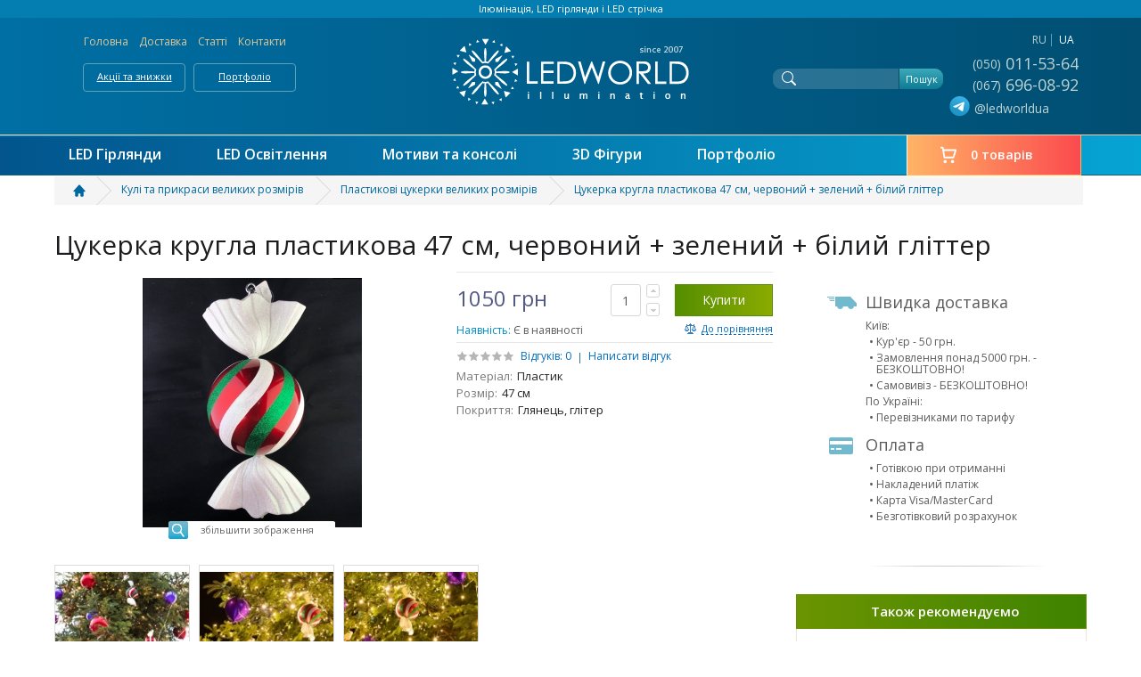

--- FILE ---
content_type: text/html; charset=utf-8
request_url: https://ledworld.ua/ua/konfeta-kruglaya-plastikovaya-47sm
body_size: 9875
content:
<!DOCTYPE html>
<html dir="ltr" lang="uk">
<head>
	<meta http-equiv="Content-Type" content="text/html; charset=utf-8" />
	<meta name="viewport" content="width=device-width, initial-scale=1.0" />
		<title>Прикраса для великих ялин кругла пластикова 47 см, червоний + зелений + білий гліттер, купити ялинкові прикраси для висотних ялинок</title>
	<base href="https://ledworld.ua/" />
		<meta name="description" content="Прикраса для великих ялин кругла пластикова 47 см, червоний + зелений + білий гліттер ✼✼✼Купіть ялинкові іграшки для висотних ялинок в інтернет магазині LEDWORLD.UA" />
			<meta name="keywords" content= "Прикраси для висотних ялинок, велика пластикова цукерка 47 см, великі іграшки для вискоких ялин" />
		<link href="/favicon.png" rel="icon" />
	<link rel="apple-touch-icon" href="/apple_icon.png" />
	<link rel="apple-touch-icon" sizes="76x76" href="/apple_icon_76x76.png" />
	<link rel="apple-touch-icon" sizes="120x120" href="/apple_icon_120x120.png" />
	<link rel="apple-touch-icon" sizes="152x152" href="/apple_icon_152x152.png" />
	<link href="https://ledworld.ua/ua/konfeta-kruglaya-plastikovaya-47sm" rel="canonical" />
	
		<link rel="alternate" href="https://ledworld.ua/konfeta-kruglaya-plastikovaya-47sm" hreflang="ru" />
		<link rel="alternate" href="https://ledworld.ua/ua/konfeta-kruglaya-plastikovaya-47sm" hreflang="uk" />
			<link href="catalog/view/theme/lw/stylesheet/stylesheet.st.20221207.css" rel="stylesheet" type="text/css" media="all" />
	<link rel="stylesheet" href="https://cdn.jsdelivr.net/gh/fancyapps/fancybox@3.5.7/dist/jquery.fancybox.min.css" />

		<link href="catalog/view/javascript/jquery/rating/css/jquery.rating.css" type="text/css" rel="stylesheet" media="screen" />
		<link href="https://fonts.googleapis.com/css?family=Open+Sans:400,400italic,600,700&amp;subset=latin,cyrillic" rel="stylesheet" type="text/css" />
		<!--[if lte IE 9]><link rel="stylesheet" type="text/css" href="catalog/view/theme/lw/stylesheet/ie.css" media="screen"/><script type="text/javascript" src="js/ie.js"></script><![endif]-->
	<!--[if gte IE 9]><link rel="stylesheet" type="text/css" href="catalog/view/theme/lw/stylesheet/ie9.css" media="screen"/><![endif]-->

	<script type="text/javascript" src="catalog/view/javascript/jquery/jquery-1.11.2.min.js"></script>
	
	<script src="catalog/view/javascript/jquery/rating/jquery.rating.pack.js" type="text/javascript"></script>
<script>
  (function(i,s,o,g,r,a,m){i['GoogleAnalyticsObject']=r;i[r]=i[r]||function(){
  (i[r].q=i[r].q||[]).push(arguments)},i[r].l=1*new Date();a=s.createElement(o),
  m=s.getElementsByTagName(o)[0];a.async=1;a.src=g;m.parentNode.insertBefore(a,m)
  })(window,document,'script','https://www.google-analytics.com/analytics.js','ga');

  ga('create', 'UA-19867460-2', 'auto');
  ga('send', 'pageview');

</script>	

	

</head>
<body>
	<div id="wrapper">
		<header id="header">
			<ul class="top-bar">
				<li>Ілюмінація, LED гірлянди і LED стрічка</li>	
			</ul>
			
			<div class="header-holder">
				<div class="holder">
					<strong class="logo"><a href="https://ledworld.ua/ua/">LEDWORLD Світ у світлі LED</a></strong>
					<ul class="phones-list">
 
<li><div id="lang-switcher">
<span class="lang-switcher-i"><a href="https://ledworld.ua/konfeta-kruglaya-plastikovaya-47sm" data-lang="ru" class="lang-switcher-link">ru</a></span>
<span class="lang-switcher-i">ua</span>
</div></li>
												<li class="phone"><a href="tel:+380500115364"><span>050</span> 011-53-64</a></li>
						<li class="phone"><a href="tel:+380676960892"><span>067</span> 696-08-92</a></li>
						
												<li class="messengers"><a href="https://t.me/ledworldua"><span>
						<svg xmlns="http://www.w3.org/2000/svg" height="25" width="25" viewBox="0 0 240 270"><defs><linearGradient gradientUnits="userSpaceOnUse" y2="51.9" y1="11.536" x2="28.836" x1="46.136" id="a"><stop offset="0" stop-color="#37aee2"/><stop offset="1" stop-color="#1e96c8"/></linearGradient></defs><g transform="scale(3.4682)"><circle fill="url(#a)" r="34.6" cx="34.6" cy="34.6"/><path fill="#fff" d="M14.4 34.3l23.3-9.6c2.3-1 10.1-4.2 10.1-4.2s3.6-1.4 3.3 2c-.1 1.4-.9 6.3-1.7 11.6l-2.5 15.7s-.2 2.3-1.9 2.7c-1.7.4-4.5-1.4-5-1.8-.4-.3-7.5-4.8-10.1-7-.7-.6-1.5-1.8.1-3.2 3.6-3.3 7.9-7.4 10.5-10 1.2-1.2 2.4-4-2.6-.6l-14.1 9.5s-1.6 1-4.6.1c-3-.9-6.5-2.1-6.5-2.1s-2.4-1.5 1.7-3.1z"/></g></svg>
						
						</span> @ledworldua</a></li>
						
												
						
					</ul>
					<div class="basket-box">
						<div class="basket-box-holder">
							<a data-fancybox data-src="#cartholder" href="javascript:void(0);">0 товарів</a>
						</div>
					</div>
					<form action="https://ledworld.ua/ua/search" class="search-form">
						<fieldset>
							<input name="search" type="text" class="text" value="" />
							<input type="submit" class="submit" value="Пошук" />
						</fieldset>
					</form>
					<ul class="tools">
						<li><a href="https://ledworld.ua/ua/" class="home">Головна</a></li>
						<li><a href="https://ledworld.ua/ua/delivery_and_payment">Доставка</a></li>
												<li><a href="https://ledworld.ua/ua/articles">Cтатті</a></li>
						<li><a href="https://ledworld.ua/ua/contact">Контакти</a></li>
					</ul>
					<ul class="add-nav">
						<li><a href="https://ledworld.ua/ua/special">Акції та знижки</a></li>
						<li><a href="https://ledworld.ua/ua/portfolio">Портфоліо</a></li>
					</ul>
				</div>
			</div>
			
<nav class="nav-holder"><div class="holder"><ul id="nav">
<li><a href="https://ledworld.ua/ua/girljandy-ulichnye">LED Гірлянди</a>
<div class="drop"><ul>
<li><a href="https://ledworld.ua/ua/girljandy-ulichnye">Гірлянди зовнішні LED</a></li>
<li><a href="https://ledworld.ua/ua/girljandy-ulichnye/girljandy-ulichnye-string">Гірлянди зовнішні STRING PRO (Нитка)</a></li>
<li><a href="https://ledworld.ua/ua/girljandy-ulichnye/girljandy-ulichnye-icicle">Гірлянди зовнішні ICICLE PRO (Сталактит)</a></li>
<li><a href="https://ledworld.ua/ua/girljandy-ulichnye/girljandy-ulichnye-snowfall">Гірлянди зовнішні Snowfall (Снігопад)</a></li>
<li><a href="https://ledworld.ua/ua/girljandy-ulichnye/girljandy-ulichnye-curtain">Гірлянди зовнішні Curtain (Штора)</a></li>
<li><a href="https://ledworld.ua/ua/girljandy-ulichnye/girljandy-ulichnye-belt_light">Гірлянди зовнішні BELT LIGHT (Белт лайт)</a></li>
<li><a href="https://ledworld.ua/ua/girljandy-ulichnye/girljandy-ulichnye-net">Гірлянди зовнішні NET (Сітка)</a></li>
<li><a href="https://ledworld.ua/ua/fiberglass">Декор із фибергласса</a></li>
<li><a href="https://ledworld.ua/ua/led_3d">Мотиви та об'ємні 3D фігури</a></li>
</ul><a href="https://ledworld.ua/ua/girljandy-ulichnye" class="all">дивитись все</a></div>	
</li>
<li><a href="https://ledworld.ua/ua/led_strip">LED Освітлення</a>
<div class="drop"><ul>
<li><a href="https://ledworld.ua/ua/led_strip">Світлодіодна стрічка LED</a></li>
<li><a href="https://ledworld.ua/ua/led_spotlight">Світлодіодні прожектори</a></li>
<li><a href="https://ledworld.ua/ua/led_rope">Дюралайт, Неон, Стрічка 220В (Світовий провід) LED</a></li>
<li><a href="https://ledworld.ua/ua/strobe--lights">Стробоскопи (лампи спалаху - строби)</a></li>
<li><a href="https://ledworld.ua/ua/lamps_led">Світлодіодні лампи LED</a></li>
</ul><a href="https://ledworld.ua/ua/led_strip" class="all">дивитись все</a></div>	
</li>
<li><a href="https://ledworld.ua/ua/led_3d">Мотиви та консолі</a>
<div class="drop"><ul>
<li><a href="https://ledworld.ua/ua/led_3d/motivs">Світлові мотиви: сніжинки, зірки, подарунки</a></li>
<li><a href="https://ledworld.ua/ua/led_3d/treetop">Верхівки (маківки) для ялинок</a></li>
<li><a href="https://ledworld.ua/ua/led_3d/konstrukcii-na-stolby">Конструкції, мотиви та консолі на стовпи</a></li>
<li><a href="https://ledworld.ua/ua/led_3d/led_3d_shape">Світлові об'ємні 3D кулі та сфери</a></li>
<li><a href="https://ledworld.ua/ua/led_3d/fontany-svetovye">Світлові фонтани</a></li>
<li><a href="https://ledworld.ua/ua/led_3d/panno-peretyazhki">Світлові конструкції панно і перетяжки</a></li>
</ul><a href="https://ledworld.ua/ua/led_3d" class="all">дивитись все</a></div>	
</li>
<li><a href="https://ledworld.ua/ua/3d-led-figury">3D Фігури</a>
</li>
<li><a href="https://ledworld.ua/ua/portfolio">Портфоліо</a>
<div class="drop"><ul>
<li><a href="https://ledworld.ua/ua/portfolio/home-illumination">Приватні будинки</a></li>
<li><a href="https://ledworld.ua/ua/portfolio/city">Міські об'єкти</a></li>
<li><a href="https://ledworld.ua/ua/portfolio/restorany">Ресторани</a></li>
<li><a href="https://ledworld.ua/ua/portfolio/zhilye-kompleksy">Житлові комплекси</a></li>
<li><a href="https://ledworld.ua/ua/portfolio/trc-bc">Торгові та бізнес центри</a></li>
<li><a href="https://ledworld.ua/ua/portfolio/tree-illum">Висотні ялинки</a></li>
<li><a href="https://ledworld.ua/ua/portfolio/pixel">Піксель</a></li>
</ul><a href="https://ledworld.ua/ua/portfolio" class="all">дивитись все</a></div>	
</li>
</ul></div>				
		
<div class="mbl-holder">
<strong class="opener">Категорії</strong>
<div class="mbl-menu">
<a href="#" class="opener"><span>Меню</span></a>
<div class="mbl-drop">
<ul>
<li><a href="https://ledworld.ua/ua/girljandy-ulichnye">Гірлянди зовнішні LED</a></li>
<li><a href="https://ledworld.ua/ua/led_3d">Мотиви та об'ємні 2D-3D фігури</a></li>
<li><a href="https://ledworld.ua/ua/portfolio">Реалізовані проекти</a></li>
<li><a href="https://ledworld.ua/ua/fiberglass">Фіберглас святковий декор</a></li>
<li><a href="https://ledworld.ua/ua/decoration">Кулі та прикраси великих розмірів</a></li>
<li><a href="https://ledworld.ua/ua/3d-led-figury">3D світлові фігури</a></li>
<li><a href="https://ledworld.ua/ua/contact">Контакти</a></li>						
</ul>
</div>
</div>
</div>
</nav>
</header>







<section id="main">
<div class="holder">
<nav class="breadcrumbs"><ul itemscope itemtype="http://schema.org/BreadcrumbList">
                    <li itemprop="itemListElement" itemscope itemtype="http://schema.org/ListItem"><a itemprop="item" href="https://ledworld.ua/ua/"><span class="home" itemprop="name"><i class="fa fa-home"></i> Головна: Гірлянди і ілюмінація</span></a>
	<meta itemprop="position" content="1" />
	</li>
    	            <li itemprop="itemListElement" itemscope itemtype="http://schema.org/ListItem"><a itemprop="item" href="https://ledworld.ua/ua/decoration"><span  itemprop="name">Кулі та прикраси великих розмірів</span></a>
	<meta itemprop="position" content="2" />
	</li>
    	            <li itemprop="itemListElement" itemscope itemtype="http://schema.org/ListItem"><a itemprop="item" href="https://ledworld.ua/ua/decoration/plastic-candy-big-size"><span  itemprop="name">Пластикові цукерки великих розмірів</span></a>
	<meta itemprop="position" content="3" />
	</li>
    	            <li>Цукерка кругла пластикова 47 см, червоний + зелений + білий гліттер</li>	
		    </ul></nav>

<div class="twocolumns"  itemscope itemtype="http://schema.org/Product" ><h1  itemprop="name" >Цукерка кругла пластикова 47 см, червоний + зелений + білий гліттер</h1>
<div class="column">
<div class="column-holder">
<div class="col-img">
	<a href="https://ledworld.ua/image/cache/data/products/toys/ledworld_decor_candy_kryglaya_1-1000x900.jpg" data-fancybox="gallery"><img src="https://ledworld.ua/image/cache/data/products/toys/ledworld_decor_candy_kryglaya_1-420x280.jpg" srcset="https://ledworld.ua/image/cache/data/products/toys/ledworld_decor_candy_kryglaya_1-420x280.jpg, https://ledworld.ua/image/cache/data/products/toys/ledworld_decor_candy_kryglaya_1-1050x700.jpg 1.5x, https://ledworld.ua/image/cache/data/products/toys/ledworld_decor_candy_kryglaya_1-1050x700.jpg 2x" alt="Цукерка кругла пластикова 47 см, червоний + зелений + білий гліттер" title="Цукерка кругла пластикова 47 см, червоний + зелений + білий гліттер"  itemprop="image"  /><span class="increase-link">збільшити зображення</span></a>
</div>

<div class="col-text" id="product">

            
	
	
	<div class="control-box">
	<div class="row">
        		        <span class="cost" itemprop="offers" itemscope itemtype="http://schema.org/Offer">
			<meta itemprop="price" content="1050" />
			<meta itemprop="priceCurrency" content="UAH" />
			<meta itemprop="url" content="https://ledworld.ua/ua/konfeta-kruglaya-plastikovaya-47sm" />			
						<link itemprop="availability" href="http://schema.org/InStock" />
						1050 грн		</span>
		                		<div class="control-form">
			<input type="hidden" name="product_id" value="808" />
			<input class="text" type="text" value="1" name="quantity" id="input-quantity" placeholder="1" />
			<ul>
				<li><button onclick="changeQty(1); return false;" class="better">+</button></li>
				<li><button onclick="changeQty(0); return false;" class="less">-</button></li>
			</ul>
			<button type="button" id="button-cart" data-loading-text="Завантаження..." class="btn-by">Купити</button>
					</div>
	</div>
	<div class="row">
		<dl>
			<dt>Наявність:</dt>
			<dd>Є в наявності</dd>
		</dl>
				<a href="javascript:void(0);" class="comparison" id="but_comp_808" onclick="compare.add(808, this);"><span>До порівняння</span></a>
			</div>
	</div>
	

		<div class="rar-holder">
		<div class="reviews-rate"><div class="rate-holder"><div class="rate-value" style="width:0px"></div></div></div>
		<ul class="reviews">
			<li>
			<dl>
				<dt><a href="https://ledworld.ua/ua/konfeta-kruglaya-plastikovaya-47sm#a_review">Відгуків:</a></dt>
								<dd>
				0				</dd>
				
				
			</dl>
			</li>
			<li><a href="https://ledworld.ua/ua/konfeta-kruglaya-plastikovaya-47sm#a_review">Написати відгук</a></li>
		</ul>
	</div>
		<ul class="descript-list">
	
    	
		
		
		
		
					
																	<li><dl><dt>Матеріал:</dt><dd>Пластик</dd></dl></li>
												<li><dl><dt>Розмір:</dt><dd>47 см</dd></dl></li>
																	<li><dl><dt>Покриття:</dt><dd>Глянець, глітер</dd></dl></li>
								</ul>
</div>


<div class="img-list-holder"><ul class="img-list">
		<li><a href="https://ledworld.ua/image/cache/data/portfolio/2021_sokyryanu/ledworld_illumination_sokiryany_2021_1-1000x900.jpg" title="Цукерка кругла пластикова 47 см, червоний + зелений + білий гліттер" data-fancybox="gallery"><img src="https://ledworld.ua/image/cache/data/portfolio/2021_sokyryanu/ledworld_illumination_sokiryany_2021_1-150x150.jpg" srcset="https://ledworld.ua/image/cache/data/portfolio/2021_sokyryanu/ledworld_illumination_sokiryany_2021_1-150x150.jpg, https://ledworld.ua/image/cache/data/portfolio/2021_sokyryanu/ledworld_illumination_sokiryany_2021_1-300x300.jpg 1.5x, https://ledworld.ua/image/cache/data/portfolio/2021_sokyryanu/ledworld_illumination_sokiryany_2021_1-300x300.jpg 2x"  alt="Цукерка кругла пластикова 47 см, червоний + зелений + білий гліттер" title="Цукерка кругла пластикова 47 см, червоний + зелений + білий гліттер" /></a></li>
		<li><a href="https://ledworld.ua/image/cache/data/portfolio/2021_sokyryanu/ledworld_illumination_sokiryany_2021_21-1000x900.jpg" title="Цукерка кругла пластикова 47 см, червоний + зелений + білий гліттер" data-fancybox="gallery"><img src="https://ledworld.ua/image/cache/data/portfolio/2021_sokyryanu/ledworld_illumination_sokiryany_2021_21-150x150.jpg" srcset="https://ledworld.ua/image/cache/data/portfolio/2021_sokyryanu/ledworld_illumination_sokiryany_2021_21-150x150.jpg, https://ledworld.ua/image/cache/data/portfolio/2021_sokyryanu/ledworld_illumination_sokiryany_2021_21-300x300.jpg 1.5x, https://ledworld.ua/image/cache/data/portfolio/2021_sokyryanu/ledworld_illumination_sokiryany_2021_21-300x300.jpg 2x"  alt="Цукерка кругла пластикова 47 см, червоний + зелений + білий гліттер" title="Цукерка кругла пластикова 47 см, червоний + зелений + білий гліттер" /></a></li>
		<li><a href="https://ledworld.ua/image/cache/data/portfolio/2021_sokyryanu/ledworld_illumination_sokiryany_2021_24-1000x900.jpg" title="Цукерка кругла пластикова 47 см, червоний + зелений + білий гліттер" data-fancybox="gallery"><img src="https://ledworld.ua/image/cache/data/portfolio/2021_sokyryanu/ledworld_illumination_sokiryany_2021_24-150x150.jpg" srcset="https://ledworld.ua/image/cache/data/portfolio/2021_sokyryanu/ledworld_illumination_sokiryany_2021_24-150x150.jpg, https://ledworld.ua/image/cache/data/portfolio/2021_sokyryanu/ledworld_illumination_sokiryany_2021_24-300x300.jpg 1.5x, https://ledworld.ua/image/cache/data/portfolio/2021_sokyryanu/ledworld_illumination_sokiryany_2021_24-300x300.jpg 2x"  alt="Цукерка кругла пластикова 47 см, червоний + зелений + білий гліттер" title="Цукерка кругла пластикова 47 см, червоний + зелений + білий гліттер" /></a></li>
		</ul></div>

							<div class="detail-delivery detail-delivery-mn">

								
<div class="box delivery">
<strong>Швидка доставка</strong><span>Київ:</span>
<ul><li>Кур'єр - 50 грн.</li><li>Замовлення понад 5000 грн. - БЕЗКОШТОВНО!</li><li>Самовивіз - БЕЗКОШТОВНО!</li></ul>
<span>По Україні:</span><ul><li>Перевізниками по тарифу</li></ul></div>
<div class="box payment"><strong>Оплата</strong>
<ul><li>Готівкою при отриманні</li><li>Накладений платіж</li><li>Карта Visa/MasterCard</li><li>Безготівковий розрахунок</li></ul>
</div>								
							
															</div>

<h2>Опис Цукерка кругла пластикова 47 см, червоний + зелений + білий гліттер</h2>
<div class="description-box" itemprop="description"><p><strong>Цукерка кругла пластикова 47 см, червоний + зелений + білий гліттер - </strong>прикраса для висотних ялинок в формі &quot;цукерки&quot; з колекції об&#39;ємних новорічних іграшок. Прикраса має глянсове покриття і насичено яскравий колір. Цукерка пластикова 47 см призначена для новорічного оформлення великих ялин, а так само для декору інтер&#39;єру.</p>

<p>Для виготовлення об&#39;ємних новорічних іграшок використовуються високоякісні матеріали і компоненти. Іграшки мають великий термін служби, використовуються як для вуличного, так і для внутрішнього оформлення.</p>
</div>

				
                     
         
                     
         
                     
         
                     
         
                     
         
            		
<h2>Характеристики Цукерка кругла пластикова 47 см, червоний + зелений + білий гліттер</h2>
<div class="description-box">
    <table class="table table-striped">
	<tbody>
		<tr><td>Форма</td><td>Цукерка</tr><tr><td>Матеріал</td><td>Пластик</tr><tr><td>Розмір</td><td>47 см</tr><tr><td>Виробник</td><td>Тайвань</tr><tr><td>Покриття</td><td>Глянець, глітер</tr> 
	</tbody>
    </table>
</div>
	
						
							
							
							

<a name="a_review" class="anc"></a>
<h2>Відгуки до Цукерка кругла пластикова 47 см, червоний + зелений + білий гліттер</h2>
<ul class="list-comments no-comments"><li><p>Немає відгуків про цей товар.</p></li></ul>

<h2>Написати відгук</h2>
<div class="add-comments">
	<div class="vote-box rating-box">
		<span class="text-query">Оцінка</span>
		<div>
			<input class="star required" type="radio" name="rating" value="1" title="1"/>
			<input class="star" type="radio" name="rating" value="2" title="2"/>
			<input class="star" type="radio" name="rating" value="3" title="3"/>
			<input class="star" type="radio" name="rating" value="4" title="4"/>
			<input class="star" type="radio" name="rating" value="5" title="5"/>
		</div>
	</div>
	<form action="" class="comments-form">
		<fieldset>
			<div class="row">
				<textarea class="textarea" name="text" cols="25" rows="2"></textarea>
			</div>
			<div class="row">
				<input type="text" name="name" class="text text1" value="" placeholder="ім&#39;я" maxlength="50" />
				<input type="text" name="email" class="text text2" value="" placeholder="Ваш e-mail (не обов&#39;язково):" maxlength="50" />			
			</div>
			<div class="submit-holder">
				<input id="button-review" type="submit" class="submit" value="Відправити" />
			</div>
		</fieldset>
	</form>
</div>
<script type="text/javascript"><!--
$('#button-review').bind('click', function() {


	$.ajax({
		url: 'index.php?route=product/product/write&product_id=808',
		type: 'post',
		dataType: 'json',
		data: 'name=' + encodeURIComponent($('input[name=\'name\']').val()) + '&text=' + encodeURIComponent($('textarea[name=\'text\']').val()) + '&rating=' + encodeURIComponent($('input[name=\'rating\']:checked').val() ? $('input[name=\'rating\']:checked').val() : '')  + '&email=' + encodeURIComponent($('input[name=\'email\']').val()),// +  '&captcha=' + encodeURIComponent($('input[name=\'captcha\']').val())
		beforeSend: function() {
			$('.success, .warning').remove();
			$('#button-review').attr('disabled', true);
			$('#button-review').after('<div class="attention"><img src="catalog/view/theme/lw/image/loading.gif" alt="" /> text_wait</div>');
		},
		complete: function() {
			$('#button-review').attr('disabled', false);
			$('.attention').remove();
		},
		success: function(data) {
			if (data['error']) {
				$('#button-review').after('<div class="warning">' + data['error'] + '</div>');
			}
			
			if (data['success']) {
				$('#button-review').after('<div class="success">' + data['success'] + '</div>');
				
				
				html  = '<li><div class="title"><span class="name">'+$('input[name=\'name\']').val()+'</span>';
				html += '<div class="title-holder">';
				if ((parseInt($('input[name=\'rating\']:checked').val()) > 0 )) {
					var rating = parseInt($('input[name=\'rating\']:checked').val());
				html += '<div class="reviews-rate">' + rating + ' <img src="catalog/view/theme/lw/image/star.png" alt="" /></div>';
				}
				html += '<em class="date">03.11.2025</em>';
				html += '</div>';
				html += '</div>';
				html += '<p>'+$('textarea[name=\'text\']').val()+'</p>';
				html += '</li>';
				
				$('ul.list-comments').prepend(html);
							
				$('input[name=\'name\']').val('ім&#39;я');
				$('input[name=\'email\']').val('Ваш e-mail (не обов&#39;язково):');
				$('textarea[name=\'text\']').val('');
				$('input[name=\'rating\']:checked').attr('checked', '');
				$('input[name=\'rating\']:checked').removeClass('star-rating-on');
			}
		}
	});
	
	
});
//--></script> 
						
							
</div>
</div>


<aside class="aside">
<div class="detail-delivery detail-delivery-my">

<div class="box delivery">
<strong>Швидка доставка</strong><span>Київ:</span>
<ul><li>Кур'єр - 50 грн.</li><li>Замовлення понад 5000 грн. - БЕЗКОШТОВНО!</li><li>Самовивіз - БЕЗКОШТОВНО!</li></ul>
<span>По Україні:</span><ul><li>Перевізниками по тарифу</li></ul></div>
<div class="box payment"><strong>Оплата</strong>
<ul><li>Готівкою при отриманні</li><li>Накладений платіж</li><li>Карта Visa/MasterCard</li><li>Безготівковий розрахунок</li></ul>
</div></div>
	
				
<column id="column-right" class="col-sm-3 hidden-xs">
    <div class="recom-box"><div class="title-recom"><strong>Також рекомендуємо</strong></div><div class="rb-holder"><div class="rb-frame">
<ul class="recom-list">
<li><strong class="rank-name"><a href="https://ledworld.ua/ua/decoration/plastic-candy-big-size">Пластикові цукерки великих розмірів</a></strong><ul>
		<li><div class="recom-holder"><div class="recom-frame">
	<div class="img-box"><a href="https://ledworld.ua/ua/konfeta-ploskaya-plastikovaya-47sm"><img src="https://ledworld.ua/image/cache/data/products/toys/ledworld_decor_candy_ploskaya_2-80x80.jpg" srcset="https://ledworld.ua/image/cache/data/products/toys/ledworld_decor_candy_ploskaya_2-80x80.jpg, https://ledworld.ua/image/cache/data/products/toys/ledworld_decor_candy_ploskaya_2-160x160.jpg 1.5x, https://ledworld.ua/image/cache/data/products/toys/ledworld_decor_candy_ploskaya_2-160x160.jpg 2x" alt="Цукерка плоска пластикова 47 см, червоний + зелений + білий гліттер" title="Цукерка плоска пластикова 47 см, червоний + зелений + білий гліттер" /></a></div>
	<div class="text-box">
		<strong class="name"><a href="https://ledworld.ua/ua/konfeta-ploskaya-plastikovaya-47sm">Цукерка плоска пластикова 47 см, червоний + зелений + білий гліттер</a></strong>
				<div class="price-box"><span class="price">За запитом</span></div>
			</div>
	</div></div></li>
		<li><div class="recom-holder"><div class="recom-frame">
	<div class="img-box"><a href="https://ledworld.ua/ua/ledenec-plastikovyy-61sm"><img src="https://ledworld.ua/image/cache/data/products/toys/23S193-01A-80x80.jpg" srcset="https://ledworld.ua/image/cache/data/products/toys/23S193-01A-80x80.jpg, https://ledworld.ua/image/cache/data/products/toys/23S193-01A-160x160.jpg 1.5x, https://ledworld.ua/image/cache/data/products/toys/23S193-01A-160x160.jpg 2x" alt="Різдвяний Льодяник пластиковий 61см" title="Різдвяний Льодяник пластиковий 61см" /></a></div>
	<div class="text-box">
		<strong class="name"><a href="https://ledworld.ua/ua/ledenec-plastikovyy-61sm">Різдвяний Льодяник пластиковий 61см</a></strong>
				<div class="price-box"><span class="price">За запитом</span></div>
			</div>
	</div></div></li>
	</ul></li>
<li><strong class="rank-name"><a href="https://ledworld.ua/ua/decoration/plastic-balls-big-size">Пластикові кулі великих розмірів</a></strong><ul>
		<li><div class="recom-holder"><div class="recom-frame">
	<div class="img-box"><a href="https://ledworld.ua/ua/shar-plastikovyy-20-sm-zolotoy"><img src="https://ledworld.ua/image/cache/data/products/toys/500M30-80x80.jpg" srcset="https://ledworld.ua/image/cache/data/products/toys/500M30-80x80.jpg, https://ledworld.ua/image/cache/data/products/toys/500M30-160x160.jpg 1.5x, https://ledworld.ua/image/cache/data/products/toys/500M30-160x160.jpg 2x" alt="Куля пластикова 20 см, золота" title="Куля пластикова 20 см, золота" /></a></div>
	<div class="text-box">
		<strong class="name"><a href="https://ledworld.ua/ua/shar-plastikovyy-20-sm-zolotoy">Куля пластикова 20 см, золота</a></strong>
				<div class="price-box"><span class="price">За запитом</span></div>
			</div>
	</div></div></li>
		<li><div class="recom-holder"><div class="recom-frame">
	<div class="img-box"><a href="https://ledworld.ua/ua/sphere-fiberglass-80"><img src="https://ledworld.ua/image/cache/data/products/fiberglass/ledworld_illumination_fiberglass_10-80x80.jpg" srcset="https://ledworld.ua/image/cache/data/products/fiberglass/ledworld_illumination_fiberglass_10-80x80.jpg, https://ledworld.ua/image/cache/data/products/fiberglass/ledworld_illumination_fiberglass_10-160x160.jpg 1.5x, https://ledworld.ua/image/cache/data/products/fiberglass/ledworld_illumination_fiberglass_10-160x160.jpg 2x" alt="Куля FIBERGLASS декоративна 80см (Фіберглас сфера) LED" title="Куля FIBERGLASS декоративна 80см (Фіберглас сфера) LED" /></a></div>
	<div class="text-box">
		<strong class="name"><a href="https://ledworld.ua/ua/sphere-fiberglass-80">Куля FIBERGLASS декоративна 80см (Фіберглас сфера) LED</a></strong>
		<div class="price-box"><span class="price">6900 грн</span></div>	</div>
	</div></div></li>
	</ul></li>
<li><strong class="rank-name"><a href="https://ledworld.ua/ua/decoration/decoration-tree-big-size">Прикраси для великих ялинок</a></strong><ul>
		<li><div class="recom-holder"><div class="recom-frame">
	<div class="img-box"><a href="https://ledworld.ua/ua/vozdushnyy-shar-plastikovyy-20-sm-zheltyy"><img src="https://ledworld.ua/image/cache/data/products/toys/56175200ZM34-80x80.jpg" srcset="https://ledworld.ua/image/cache/data/products/toys/56175200ZM34-80x80.jpg, https://ledworld.ua/image/cache/data/products/toys/56175200ZM34-160x160.jpg 1.5x, https://ledworld.ua/image/cache/data/products/toys/56175200ZM34-160x160.jpg 2x" alt="Повітряна куля пластикова 20 см, Жовта" title="Повітряна куля пластикова 20 см, Жовта" /></a></div>
	<div class="text-box">
		<strong class="name"><a href="https://ledworld.ua/ua/vozdushnyy-shar-plastikovyy-20-sm-zheltyy">Повітряна куля пластикова 20 см, Жовта</a></strong>
		<div class="price-box"><span class="price">510 грн</span></div>	</div>
	</div></div></li>
		<li><div class="recom-holder"><div class="recom-frame">
	<div class="img-box"><a href="https://ledworld.ua/ua/shar-plastikovyy-25-sm-serebro"><img src="https://ledworld.ua/image/cache/data/products/toys/ledworld_silver_gloss_ball-1-80x80.jpg" srcset="https://ledworld.ua/image/cache/data/products/toys/ledworld_silver_gloss_ball-1-80x80.jpg, https://ledworld.ua/image/cache/data/products/toys/ledworld_silver_gloss_ball-1-160x160.jpg 1.5x, https://ledworld.ua/image/cache/data/products/toys/ledworld_silver_gloss_ball-1-160x160.jpg 2x" alt="Куля пластикова 25 см, срібна" title="Куля пластикова 25 см, срібна" /></a></div>
	<div class="text-box">
		<strong class="name"><a href="https://ledworld.ua/ua/shar-plastikovyy-25-sm-serebro">Куля пластикова 25 см, срібна</a></strong>
		<div class="price-box"><span class="price">615 грн</span></div>	</div>
	</div></div></li>
	</ul></li>
<li><strong class="rank-name"><a href="https://ledworld.ua/ua/decoration/plastic-figure">Пластикові фігури новорічні</a></strong><ul>
		<li><div class="recom-holder"><div class="recom-frame">
	<div class="img-box"><a href="https://ledworld.ua/ua/snegovik-plastikovyy-90sm"><img src="https://ledworld.ua/image/cache/data/products/toys/T3518-02A-80x80.jpg" srcset="https://ledworld.ua/image/cache/data/products/toys/T3518-02A-80x80.jpg, https://ledworld.ua/image/cache/data/products/toys/T3518-02A-160x160.jpg 1.5x, https://ledworld.ua/image/cache/data/products/toys/T3518-02A-160x160.jpg 2x" alt="Сніговик пластиковий 90 см з шарфом" title="Сніговик пластиковий 90 см з шарфом" /></a></div>
	<div class="text-box">
		<strong class="name"><a href="https://ledworld.ua/ua/snegovik-plastikovyy-90sm">Сніговик пластиковий 90 см з шарфом</a></strong>
		<div class="price-box"><span class="price">4590 грн</span></div>	</div>
	</div></div></li>
	</ul></li>
				
</ul>
</div></div></div>
  </column>




</aside>
</div>
</div>

<div class="holder">
<div class="scrollbar-box scrollbar-box2 objects-holder"><header class="heading"><strong class="heading-title">Цукерка кругла пластикова 47 см, червоний + зелений + білий гліттер використовувалася на об'єктах</strong></header>
<div class="scrollbar-box-holder"><div class="jcf-scrollable"><ul class="products">
<li><div class="products-box"><div class="img-box"><a href="https://ledworld.ua/ua/city-tree-vishnya-pivden-illumination"><img src="https://ledworld.ua/image/cache/data/portfolio/2021_vyshneve_pivden/ledworld_illumination_vyshneve_pivden_2021_1-189x123.jpg" alt="Ілюмінація міської ялинки, світлові сфери, верхівка і іграшки" title="Ілюмінація міської ялинки, світлові сфери, верхівка і іграшки" /></a></div>
<strong class="name"><a href="https://ledworld.ua/ua/city-tree-vishnya-pivden-illumination">Ілюмінація міської ялинки, світлові сфери, верхівка і іграшки</a></strong>
<span class="price"></span>
<div class="detail-holder detail-short center">
<a href="https://ledworld.ua/ua/city-tree-vishnya-pivden-illumination" class="details"><span>Перейти до опису</span></a>
</div></div>
</li>
<li><div class="products-box"><div class="img-box"><a href="https://ledworld.ua/ua/tree-illyumination-sokiryany-chernovcy"><img src="https://ledworld.ua/image/cache/data/portfolio/2021_sokyryanu/ledworld_illumination_sokiryany_2021_5-189x123.jpg" alt="Ілюмінація вуличної ялинки Сокиряни, Чернівці" title="Ілюмінація вуличної ялинки Сокиряни, Чернівці" /></a></div>
<strong class="name"><a href="https://ledworld.ua/ua/tree-illyumination-sokiryany-chernovcy">Ілюмінація вуличної ялинки Сокиряни, Чернівці</a></strong>
<span class="price"></span>
<div class="detail-holder detail-short center">
<a href="https://ledworld.ua/ua/tree-illyumination-sokiryany-chernovcy" class="details"><span>Перейти до опису</span></a>
</div></div>
</li>
</ul></div></div>
</div>

				



				
<header class="heading"><strong class="heading-title">Всі пластикові цукерки великих розмірів</strong></header>	
<div class="produce-holder products-category"><ul class="produce-list">
<li><div class="produce-box"><div class="produce-box-holder">
<div class="img-box"><a href="https://ledworld.ua/ua/ledenec-plastikovyy-61sm"><img src="https://ledworld.ua/image/cache/data/products/toys/23S193-01A-189x123.jpg" alt="Різдвяний Льодяник пластиковий 61см" title="Різдвяний Льодяник пластиковий 61см" /></a></div>
<strong class="name"><a href="https://ledworld.ua/ua/ledenec-plastikovyy-61sm">Різдвяний Льодяник пластиковий 61см</a></strong>
	
<span class="price center">За запитом</span>
<div class="detail-holder center detail-short">
	<a href="https://ledworld.ua/ua/ledenec-plastikovyy-61sm" class="details"><span>Перейти до опису</span></a>
</div>
</div>
</div></li>
<li><div class="produce-box"><div class="produce-box-holder">
<div class="img-box"><a href="https://ledworld.ua/ua/konfeta-ploskaya-plastikovaya-47sm"><img src="https://ledworld.ua/image/cache/data/products/toys/ledworld_decor_candy_ploskaya_2-189x123.jpg" alt="Цукерка плоска пластикова 47 см, червоний + зелений + білий гліттер" title="Цукерка плоска пластикова 47 см, червоний + зелений + білий гліттер" /></a></div>
<strong class="name"><a href="https://ledworld.ua/ua/konfeta-ploskaya-plastikovaya-47sm">Цукерка плоска пластикова 47 см, червоний + зелений + білий гліттер</a></strong>
	
<span class="price center">За запитом</span>
<div class="detail-holder center detail-short">
	<a href="https://ledworld.ua/ua/konfeta-ploskaya-plastikovaya-47sm" class="details"><span>Перейти до опису</span></a>
</div>
</div>
</div></li>
<li><div class="produce-box"><div class="produce-box-holder">
<div class="img-box"><a href="https://ledworld.ua/ua/konfeta-plastikovaya-47sm"><img src="https://ledworld.ua/image/cache/data/products/toys/23T3611-03-189x123.jpg" alt="Цукерка кругла пластикова 47 см, червоний + білий глітер" title="Цукерка кругла пластикова 47 см, червоний + білий глітер" /></a></div>
<strong class="name"><a href="https://ledworld.ua/ua/konfeta-plastikovaya-47sm">Цукерка кругла пластикова 47 см, червоний + білий глітер</a></strong>
	
<span class="price center">За запитом</span>
<div class="detail-holder center detail-short">
	<a href="https://ledworld.ua/ua/konfeta-plastikovaya-47sm" class="details"><span>Перейти до опису</span></a>
</div>
</div>
</div></li>
<li class="active"><div class="produce-box"><div class="produce-box-holder">
<div class="img-box"><a href="https://ledworld.ua/ua/konfeta-kruglaya-plastikovaya-47sm"><img src="https://ledworld.ua/image/cache/data/products/toys/ledworld_decor_candy_kryglaya_1-189x123.jpg" alt="Цукерка кругла пластикова 47 см, червоний + зелений + білий гліттер" title="Цукерка кругла пластикова 47 см, червоний + зелений + білий гліттер" /></a></div>
<strong class="name"><a href="https://ledworld.ua/ua/konfeta-kruglaya-plastikovaya-47sm">Цукерка кругла пластикова 47 см, червоний + зелений + білий гліттер</a></strong>
		
	<span class="price center">1050 грн</span>
	<div class="detail-holder center detail-short">
	<a href="https://ledworld.ua/ua/konfeta-kruglaya-plastikovaya-47sm" class="details"><span>Перейти до опису</span></a>
</div>
</div>
</div></li>
<li><div class="produce-box"><div class="produce-box-holder">
<div class="img-box"><a href="https://ledworld.ua/ua/konfeta-kruglaya-plastikovaya-33sm"><img src="https://ledworld.ua/image/cache/data/products/toys/ledworld_decor_candy_kryglaya_1-189x123.jpg" alt="Цукерка кругла пластикова 33 см, червоний + зелений + білий гліттер" title="Цукерка кругла пластикова 33 см, червоний + зелений + білий гліттер" /></a></div>
<strong class="name"><a href="https://ledworld.ua/ua/konfeta-kruglaya-plastikovaya-33sm">Цукерка кругла пластикова 33 см, червоний + зелений + білий гліттер</a></strong>
		
	<span class="price center">672 грн</span>
	<div class="detail-holder center detail-short">
	<a href="https://ledworld.ua/ua/konfeta-kruglaya-plastikovaya-33sm" class="details"><span>Перейти до опису</span></a>
</div>
</div>
</div></li>
</ul></div>
	


</div>
</section>


<script type="text/javascript"><!--
/* Agree to Terms */
$('#showmore').on('click', function() {
	var $this = $(this);

	$this.parent().parent().find("li").removeClass("hide");
	$this.parent().hide();
	//alert('here');
});



function changeQty(increase) {
    var qty = parseInt($('.control-form').find('input[name="quantity"]').val());
    if ( !isNaN(qty) ) {
        qty = increase ? qty+1 : (qty > 1 ? qty-1 : 1);
        $('.control-form').find('input[name="quantity"]').val(qty);
    } else {
		$('.control-form').find('input[name="quantity"]').val(1);
	}
}
function stoptionset(option_id,option_value) {

	if ( !isNaN(option_id) && !isNaN(option_value)) {
		$('#product').find('input[name="option[' + option_id + ']"]').val(option_value);
		var holder = $('#product').find('input[name="option[' + option_id + ']"]').parent();
		holder.find('li').removeClass( "active" );
		holder.find('button[name="optbut_' + option_id + '_' + option_value + '"]').parent().addClass( "active" );
	}

}
//--></script> 
<script type="text/javascript"><!--
$('#button-cart').on('click', function() {
	$.ajax({
		url: 'index.php?route=checkout/cart/add',
		type: 'post',
		data: $('#product input[type=\'text\'], #product input[type=\'hidden\'], #product input[type=\'radio\']:checked, #product input[type=\'checkbox\']:checked, #product select, #product textarea'),
		dataType: 'json',
		beforeSend: function() {
			$('#button-cart').button('loading');
		},
		complete: function() {
			$('#button-cart').button('reset');
		},
		success: function(json) {
			//console.log(json);
			$('.alert, .text-danger').remove();
			$('.form-group').removeClass('has-error');

			if (json['error']) {
				if (json['error']['option']) {
					for (i in json['error']['option']) {
						var element = $('#input-option' + i.replace('_', '-'));

						if (element.parent().hasClass('input-group')) {
							element.parent().after('<div class="text-danger">' + json['error']['option'][i] + '</div>');
						} else {
							element.after('<div class="text-danger">' + json['error']['option'][i] + '</div>');
						}
					}
				}

				if (json['error']['recurring']) {
					$('select[name=\'recurring_id\']').after('<div class="text-danger">' + json['error']['recurring'] + '</div>');
				}

				// Highlight any found errors
				$('.text-danger').parent().addClass('has-error');
			}

			if (json['success']) {
				//$('.breadcrumbs').after('<div class="alert alert-success">' + json['success'] + '<button type="button" class="close" data-dismiss="alert">&times;</button></div>');
				//$('#cart > button').html('<i class="fa fa-shopping-cart"></i> ' + json['total']);
				$('.basket-box a').html(json['total']);

				//$('html, body').animate({ scrollTop: 0 }, 'slow');
				/*
					<div class="basket-box">
						<div class="basket-box-holder">
							<a href="#">0 товаров</a>
						</div>
					</div>				
				*/
				//$('#cart > ul').load('index.php?route=common/cart/info ul li');
				$('#cart').load('index.php?route=common/cart/info');
				
				$.fancybox.open({
					src  : '#cartholder',
					type : 'inline'
				});				

				/*
				$.magnificPopup.open({
					preloader: false,
					items: {
						src: '#cartholder' 
					},
					type: 'inline'
				});

				*/


			}
		}
	});
});
//--></script>
<script type="text/javascript"><!--
$(document).ready(function() {
	
	/*
	

				
	$('.thumbnail').magnificPopup({
		type:'image',
		gallery: {
			enabled:true
		},
		callbacks: {
			elementParse: function(item) {
			// the class name
			if(item.el.context.className == 'thumbnail video-link') {
				item.type = 'iframe';
				//console.log(1);
			} else {
				item.type = 'image';
				//console.log(0);
			}
			//console.log(item.el.context.className);
			}
			
		}
	})
	*/
});
//--></script>


		<footer id="footer">
			<div class="footer-holder">
				<div class="holder">
					<strong class="logo-f"><a href="https://ledworld.ua/ua/">LEDWORLD Світ у світлі LED</a></strong>
					<div class="f-box">
						<p class="copyright"><span>&copy; 2025 LEDWORLD. All rights reserved.</span><span>Копіювання матеріалів строго заборонено.</span></p>
						<p class="by-skytown">Створення інтернет магазину - <a href="http://www.skytown.com.ua" rel="nofollow">SkyTowN</a></p>
					</div>
					<div class="phones-box">
						<span>Телефони гарячої лінії:</span>
						<ul class="phones">
														<li><a href="tel:+380500115364"><span>(050)</span> 011-53-64</a></li>
							<li><a href="tel:+380676960892"><span>(067)</span> 696-08-92</a></li>
							<li>&nbsp;</li>
							<li>&nbsp;</li>
						</ul>
					</div>
				</div>
			</div>
		</footer>
	</div>
	
	
	
	<script type="text/javascript" src="catalog/view/javascript/jquery/jquery.st.ui.js"></script>
	<script type="text/javascript" src="catalog/view/javascript/jquery/jcf.js"></script>
	<script type="text/javascript" src="catalog/view/javascript/jquery/bootstrap.st.js"></script>
	<script src="https://cdn.jsdelivr.net/gh/fancyapps/fancybox@3.5.7/dist/jquery.fancybox.min.js"></script>
		<script src="catalog/view/javascript/common.js" type="text/javascript"></script>

	
<div id="cartholder" class="white-popup" style="display: none;"><div id="cart"><header class="heading heading-cart">
	<div class="heading-title">Корзина</div>
</header>
<p class="text-center">Ваша корзина порожня!</p>


</div></div>
<div id="compareholder" class="white-popup" style="display: none;"><div id="comparelist"><header class="heading heading-cart">
	<div class="heading-title">Порівняння товарів</div>
</header>
<p class="text-center">Ви не обрали жодного товару для порівняння.</p>
</div></div>
<script type="text/javascript"><!--
$(document).ready(function() {
	
	/*
	$('.basket-box a').magnificPopup({
		items: {
		  src: '#cartholder',
		},
		type: 'inline'
	});
	*/
});

/*
$(document).on('click', '.popup-modal-dismiss', function (e) {
    e.preventDefault();
    $.magnificPopup.close();
});
*/
//--></script>



</body>
</html>



--- FILE ---
content_type: text/css
request_url: https://ledworld.ua/catalog/view/theme/lw/stylesheet/stylesheet.st.20221207.css
body_size: 22870
content:
/*
stylesheet.css
stylesheet.ui.st.css
bootstrap.table.css
*/
input[type=submit],
input[type=text],
input[type=password],
input[type=file],
textarea{-webkit-appearance:none;}
textarea,
input[type=submit],
input[type=text]{-webkit-border-radius:0;}
input[type="image"]{
	padding:0;
	border:none;
}
body{
	margin:0;
	color:#5c5c5c;
	min-width:320px;
	font:12px/14px "Open Sans", Arial, Verdana, sans-serif;
	background:#fff;
	-webkit-text-size-adjust:none;
}
img{
	border-style:none;
	vertical-align:top;
}
a{
	text-decoration:none;
	color:#027fc0;
	outline:none !important;
}
a:hover {text-decoration:underline;}
q{quotes: none;}
q:before{content:"";}
q:after{content:"";}
header,
footer,
article,
section,
nav,
figure,
aside{display:block;}
figure{
	margin:0;
	padding:0;
}
input,
textarea,
select {
	font:100% "Open Sans", Arial, Verdana, sans-serif;
	vertical-align:middle;
	color:#000;
}
form,
fieldset{
	margin:0;
	padding:0;
	border-style:none;
}
input:focus::-webkit-input-placeholder,
textarea:focus::-webkit-input-placeholder{
	color:rgba(0, 0, 0, 0);
}
input:focus::-moz-placeholder,
textarea:focus::-moz-placeholder{
	color:rgba(0, 0, 0, 0);
}
::-webkit-input-placeholder{
	color:#000;
}
:-moz-placeholder{
	color:#000;
}
::-moz-placeholder{
	color:#000;
	opacity:1;
}
:-ms-input-placeholder{
	color:#000;
}
#wrapper{
	overflow:hidden;
	width:100%;
	position:relative;
}
.holder{
	width:100%;
	max-width:1168px;
	padding:0 5px;
	-webkit-box-sizing:border-box;
	-moz-box-sizing:border-box;
	box-sizing:border-box;
	position:relative;
	margin:0 auto;
}
.holder:after,
#header:after,
#main:after{
	content:"";
	display:block;
	clear:both;
}
.dpsv-no{display:none;}
#header{
	width:100%;
	background:#006fa4;
	background:-moz-linear-gradient(left, #006fa4 0%, #014e72 100%);
	background:-webkit-gradient(linear, left top, right top, color-stop(0%,#006fa4), color-stop(100%,#014e72));
	background:-webkit-linear-gradient(left, #006fa4 0%,#014e72 100%);
	background:-o-linear-gradient(left, #006fa4 0%,#014e72 100%);
	background:-ms-linear-gradient(left, #006fa4 0%,#014e72 100%);
	background:linear-gradient(to right, #006fa4 0%,#014e72 100%);
	position:relative;
	z-index:2;
	margin:0 0 31px;
}
.top-bar{
	overflow:hidden;
	width:100%;
	padding:2px 0 3px;
	margin:0;
	list-style:none;
	text-align:center;
	color:#ffffff;/**/
	font:11px/15px "Open Sans", Arial, Verdana, sans-serif;
	background:#047db0;
	white-space:nowrap;
}
.top-bar li{
	display:inline;
	vertical-align:top;
	height:1%;
}
.top-bar a{
	text-decoration:none;
	color:#b1d5d4;
	-webkit-transition:all 0.3s 0s;
	-moz-transition:all 0.3s 0s;
	transition:all 0.3s 0s;
}
.top-bar a:hover{
	text-decoration:none;
	color:#d0fbfa;
}
.header-holder{
	width:100%;
	min-height:75px;
	padding:23px 0 33px;
	border-bottom:1px solid #e8d5ae;
	position:relative;
}
.header-holder:after{
	content:"";
	display:block;
	clear:both;
}
.logo{
	display:block;
	width:266px;
	height:75px;
	text-indent:-9999px;
	overflow:hidden;
	margin:0 auto;
	background:url(../image/logo.png) no-repeat;
}
.logo a{
	display:block;
	height:100%;
}
.phones-list{
	overflow:hidden;
	width:150px;
	padding:0;
	margin:0;
	color:#bdd3d2;
	font:18px/22px "Open Sans", Arial, Verdana, sans-serif;
	list-style:none;
	position:absolute;
	top:-5px;/*skytown 7px*/
	right:14px;
	text-align:right;
}
.phones-list li{
	vertical-align:top;
	height:1%;
}
.phones-list a{
	color:#bdd3d2;
	text-decoration:none;
}
.phones-list a:hover{
	color:#bdd3d2;
	text-decoration:none;
}
.phones-list span{
	display:inline-block;
	vertical-align:top;
	position:relative;
	padding:0 4px;
	font:14px/24px "Open Sans", Arial, Verdana, sans-serif;
}
.phones-list span:before{
	content:"(";
	display:block;
	position:absolute;
	top:0;
	left:0;
}
.phones-list span:after{
	content:")";
	display:block;
	position:absolute;
	top:0;
	right:0;
}

.phones-list .messengers span:before, .phones-list .messengers span:after{
	content:"";
}
.phones-list .messengers span{
	font:14px/16px "Open Sans", Arial, Verdana, sans-serif;
}
.phones-list .messengers a,  .messengers {
	font:14px/16px "Open Sans", Arial, Verdana, sans-serif;
	display: flex;
	justify-content: right; /* align horizontal */
	align-items: center; /* align vertical */
}
.phones-list .messengers-label {
	font:12px/14px "Open Sans", Arial, Verdana, sans-serif;
	padding-bottom:5px;
	color:#FFFFFF;
}



.search-form{
	overflow:hidden;
	width:100%;
	max-width:191px;
	height:23px;
	position:absolute;
	z-index:5;
	right:166px;
	top:34px;
}
.search-form .text{
	padding:3px 52px 3px 35px;
	margin:0;
	border:0;
	float:left;
	width:100%;
	height:23px;
	position:relative;
	z-index:6;
	font:11px/17px "Open Sans", Arial, Verdana, sans-serif;
	-webkit-box-sizing:border-box;
	-moz-box-sizing:border-box;
	box-sizing:border-box;
	-webkit-border-radius:9px;
	-moz-border-radius:9px;
	border-radius:9px;
	/*background:rgba(255,255,255,0.16) url(../image/bg-search.png) no-repeat 14px 4px;*/
	background:rgba(255,255,255,0.16) url(../image/search.svg) no-repeat 10px 3px; 
	color:#fff;
	outline:none;
}
.search-form .submit{
	border:0;
	position:absolute;
	z-index:7;
	top:0;
	right:0;
	border-left:1px solid #184a5d;
	float:right;
	padding:0 0 4px;
	margin:0;
	-webkit-transition:all 0.3s 0s;
	-moz-transition:all 0.3s 0s;
	transition:all 0.3s 0s;
	-webkit-box-sizing:border-box;
	-moz-box-sizing:border-box;
	box-sizing:border-box;
	-webkit-border-radius:0 9px 9px 0;
	-moz-border-radius:0 9px 9px 0;
	border-radius:0 9px 9px 0;
	background:#3baaba;
	background:-moz-linear-gradient(top, #3baaba 0%, #0d7b95 100%);
	background:-webkit-gradient(linear, left top, left bottom, color-stop(0%,#3baaba), color-stop(100%,#0d7b95));
	background:-webkit-linear-gradient(top, #3baaba 0%,#0d7b95 100%);
	background:-o-linear-gradient(top, #3baaba 0%,#0d7b95 100%);
	background:-ms-linear-gradient(top, #3baaba 0%,#0d7b95 100%);
	background:linear-gradient(to bottom, #3baaba 0%,#0d7b95 100%);
	width:50px;
	height:23px;
	font:11px/23px "Open Sans", Arial, Verdana, sans-serif;
	color:#fff;
	cursor:pointer;
}
.search-form .submit:hover{background:#3baaba;}
.tools{
	overflow:hidden;
	padding:0;
	margin:0;
	list-style:none;
	color:#dec899;
	font:12px/18px "Open Sans", Arial, Verdana, sans-serif;
	position:absolute;
	top:-5px;
	left:38px;
}
.tools li{
	float:left;
	margin:0 12px 0 0;
}
.tools a{
	float:left;
	color:#dec899;
	text-decoration:none;
	-webkit-transition:all 0.3s 0s;
	-moz-transition:all 0.3s 0s;
	transition:all 0.3s 0s;
}
.tools a:hover{
	color:#dec899;
	text-decoration:underline;
}
.add-nav{
	overflow:hidden;
	padding:0;
	margin:0;
	list-style:none;
	color:#fefefe;
	font:11px/15px "Open Sans", Arial, Verdana, sans-serif;
	position:absolute;
	top:28px;
	left:37px;
}
.add-nav li{
	margin:0 9px 0 0;
	float:left;
}
.add-nav a{
	float:left;
	width:115px;
	height:32px;
	padding:6px 3px;
	-webkit-box-sizing:border-box;
	-moz-box-sizing:border-box;
	box-sizing:border-box;
	-webkit-border-radius:4px;
	-moz-border-radius:4px;
	border-radius:4px;
	-webkit-transition:all 0.3s 0s;
	-moz-transition:all 0.3s 0s;
	transition:all 0.3s 0s;
	border:1px solid #5ea2b9;
	text-align:center;
	text-decoration:underline;
	color:#fefefe;
}
.add-nav a:hover{text-decoration:none;}
.basket-box{
	position:absolute;
	bottom:-79px;
	right:11px;
	width:196px;
	height:46px;
	border:1px solid #ffb466;
	border-top:1px solid #e8d5ae;
	border-left:1px solid #fff9ed;
	-webkit-box-sizing:border-box;
	-moz-box-sizing:border-box;
	box-sizing:border-box;
	color:#fff;
	font:600 14px/18px "Open Sans", Arial, Verdana, sans-serif;
	background:#ffb466;
	background:-moz-linear-gradient(left, #ffb466 0%, #fb4a4e 100%);
	background:-webkit-gradient(linear, left top, right top, color-stop(0%,#ffb466), color-stop(100%,#fb4a4e));
	background:-webkit-linear-gradient(left, #ffb466 0%,#fb4a4e 100%);
	background:-o-linear-gradient(left, #ffb466 0%,#fb4a4e 100%);
	background:-ms-linear-gradient(left, #ffb466 0%,#fb4a4e 100%);
	background:linear-gradient(to right, #ffb466 0%,#fb4a4e 100%);
	box-shadow:0px 3px 0px 0px #fff9ed;
	-webkit-box-shadow:0px 3px 0px 0px #fff9ed;
	-moz-box-shadow:0px 3px 0px 0px #fff9ed;
	-o-box-shadow:0px 3px 0px 0px #fff9ed;
}
.basket-box-holder{
	overflow:hidden;
	width:100%;
	background:url(../image/cart_head.svg) no-repeat 35px 11px;/* ../image/bg-basket.png  22px 13px*/
	
}
.basket-box a{
	text-decoration:none;
	color:#fff;
	display:block;
	width:194px;
	height:44px;
	-webkit-box-sizing:border-box;
	-moz-box-sizing:border-box;
	box-sizing:border-box;
	padding:13px 0 0 18px;
	text-align:center;
}
.basket-box a:hover{text-decoration:underline;}
.nav-holder{
	width:100%;
	height:43px;
	z-index:8888;
	border-top:1px solid #1f90bb;
	border-bottom:1px solid #145f7b;
	background:#02558d;
	background:-moz-linear-gradient(left, #02558d 0%, #06a4d3 100%);
	background:-webkit-gradient(linear, left top, right top, color-stop(0%,#02558d), color-stop(100%,#06a4d3));
	background:-webkit-linear-gradient(left, #02558d 0%,#06a4d3 100%);
	background:-o-linear-gradient(left, #02558d 0%,#06a4d3 100%);
	background:-ms-linear-gradient(left, #02558d 0%,#06a4d3 100%);
	background:linear-gradient(to right, #02558d 0%,#06a4d3 100%);
}
.nav-holder:after{
	content:"";
	display:block;
	clear:both;
}
#nav{
	padding:0;
	margin:-1px 0 0;
	list-style:none;
	height:45px;
	font:600 16px/18px "Open Sans", Arial, Verdana, sans-serif;
}
#nav li{
	position:relative;
	float:left;
	padding:12px 46px 14px 16px;
}
#nav .drop-active{
	background:#0377aa url(../image/arrow-drop.png) no-repeat 83% 14px;
}
#nav a{
	text-decoration:none;
	border-bottom:1px dashed transparent;
	float:left;
	color:#fff;
}
#nav a:hover{
	text-decoration:none;
	border-bottom:1px dashed #b1d5d4;
}
#nav .drop-active a:hover{border-bottom:1px dashed transparent;}
#nav ul li{
	width:100%;
	float:left;
	margin:0 0 4px;
	padding:0;
}
#nav ul a{
	display:block;
	height:1%;
	float:none;
}
#nav .drop{
	border:1px solid #aab1b4;
	-webkit-border-radius:0 0 6px 6px;
	-moz-border-radius:0 0 6px 6px;
	border-radius:0 0 6px 6px;
	position:absolute;
	/*background:rgba(255,255,255,0.96);*/
	background:rgba(255,255,255,1);
	display:none;
	width:367px;
	padding:15px 11px 9px;
	top:46px;
	left:-1px;
	z-index:1;
}
#nav ul{
	padding:0 0 13px;
	margin:0;
	list-style:none;
	font:13px/19px "Open Sans", Arial, Verdana, sans-serif;
}
#nav:after,
#nav ul:after{
	clear:both;
	content:"";
	display:block;
}
#nav li.hover .drop{display:block;}
#nav li.hover ul a,
#nav li.hover ul li.hover a{
	background:url(../image/bullet-drop.png) no-repeat 0 7px;
	color:#626262;
	padding:0 0 0 16px;
}
#nav li.hover ul a:hover,
#nav li.hover ul li.hover a:hover{
	text-decoration:underline;
}
#nav .drop .all{
	float:none;
	display:block;
	width:245px;
	margin:0 auto;
	border-top:1px dotted #bfbfc0;
	color:#027fc0;
	text-align:center;
	font:13px/19px "Open Sans", Arial, Verdana, sans-serif;
}
.mbl-holder{display:none;}
#main{
	width:100%;
	position:relative;
	z-index:1;
	margin:0 0 12px;
}
.sidebar{
	width:269px;
	float:left;
	padding:2px 0 0;
	margin:0 0 0 -100%;
	display:inline;
}
.m1{
	width:100%;
	float:left;
}
.m1 .sidebar{
	width:269px;
	float:left;
	padding:2px 0 0;
	margin:0;
	display:inline;
}
.content{
	width:100%;
	float:left;
}
.c1{margin:0 0 0 296px;}
.m1 .content{
	width:auto;
	float:none;
	margin:0 0 0 296px;
}
.m1 .c1{
	margin:0;
	width:100%;
	float:left;
}
/* container */
.container{
	width:100%;
	margin:-2px 0 30px;
	font:12px/14px "Open Sans", Arial, Verdana, sans-serif;
	color:#5c5c5c;
	-webkit-box-sizing:border-box;
	-moz-box-sizing:border-box;
	box-sizing:border-box;
}
.container:after{
	content:"";
	display:block;
	clear:both;
}
.container h1{
	margin:0 0 12px;
	color:#174d66;
	text-align:center;
	font:24px/24px "Open Sans", Arial, Verdana, sans-serif;
}
.container h2{
	margin:0 0 12px;
	color:#174d66;
	text-align:center;
	font:24px/24px "Open Sans", Arial, Verdana, sans-serif;
}
.container h3{
	margin:0 0 12px;
	color:#408400;
	text-align:center;
	font:20px/24px "Open Sans", Arial, Verdana, sans-serif;
}
.container .title-container{
	overflow:hidden;
	width:100%;
	padding:3px 0 0;
	margin:0 0 11px;
	text-align:center;
}
.container .title-container h2{
	margin:0 0 6px;
	color:#408400;
	text-align:center;
	font:24px/30px "Open Sans", Arial, Verdana, sans-serif;
}
.container .title-container h3, .container .title-container span {
	margin:0;
	color:#000;
	text-align:center;
	font:16px/20px "Open Sans", Arial, Verdana, sans-serif;
}
.container p{
	margin:0 0 14px;
	text-indent:16px;
}
/*.container p:first-letter{font:16px/14px "Open Sans", Arial, Verdana, sans-serif;}*/
.container p strong{
	color:#000;
	font:12px/14px "Open Sans", Arial, Verdana, sans-serif;
}
.container ul{
	padding:0 0 0 22px;
	margin:0 0 20px;
	list-style:none;
	color:#5c5c5c;
	font:12px/14px "Open Sans", Arial, Verdana, sans-serif;
}
.container ul li{
	vertical-align:top;
	height:1%;
	
    background: url(../image/arrow-sa.png) no-repeat 0 8px;
    /*margin: 0 0 19px -7px;*/
    padding: 0 0 0 21px;
}


.mark-led{
	overflow:hidden;
	width:100%;
	text-align:center;
	color:#174d66;
	padding:43px 280px 0 0;
	-webkit-box-sizing:border-box;
	-moz-box-sizing:border-box;
	box-sizing:border-box;
}
.mark-led2{padding:43px 0 0;}
.mark-led strong{
	font:italic 14px/20px "Open Sans", Arial, Verdana, sans-serif;
	color:#174d66;
}
/* end container */
/* breadcrumbs */
.breadcrumbs{
	overflow:hidden;
	width:100%;
	max-width:1154px;
	position:relative;
	margin:-30px 0 28px;
	background:#f5f5f5;
	color:#00689e; /* #5982a6 */
	font:12px/16px "Open Sans", Arial, Verdana, sans-serif;
}
.breadcrumbs ul{
	overflow:hidden;
	width:100%;
	padding:0 0 0 15px;
	margin:0;
	list-style:none;
	-webkit-box-sizing:border-box;
	-moz-box-sizing:border-box;
	box-sizing:border-box;
}
.breadcrumbs li{
	float:left;
	padding:7px 0 9px;
	margin:0 11px 0 0;
}
.breadcrumbs a{
	float:left;
	color:#00689e; /* #5982a6 */
	height:16px;
	margin:-7px 0 -9px;
	padding:7px 31px 9px 0;
	text-decoration:none;
	background:url(../image/bg-breadcrumbs.png) no-repeat 100% 0;
}
.breadcrumbs a:hover{
	text-decoration:none;
	color:#e66a2d;
}
.breadcrumbs .home{
	float:left;
	margin:-7px -7px -9px 0;
	width:25px;
	height:32px;
	-webkit-transition:all 0.3s 0s;
	-moz-transition:all 0.3s 0s;
	transition:all 0.3s 0s;
	overflow:hidden;
	text-indent:-9999px;
	/*background:url(../image/bg-home.gif) no-repeat 50% 50%;*/
	background:url(../image/home.svg) no-repeat 50% 50%;
}
.breadcrumbs .home:hover{opacity:0.7;}
/* end breadcrumbs */
/* heading */
.heading{
	overflow:hidden;
	width:100%;
	text-align:center;
	margin:-2px 0 34px;
}
.heading strong,
.heading .heading-title{
	display:inline-block;
	position:relative;
	color:#1d1d1f; /*#656565*/
	font:24px/28px "Open Sans", Arial, Verdana, sans-serif;
	margin:0;
}
.heading strong:before,
.heading .heading-title:before{
	content:"";
	display:block;
	position:absolute;
	width:91px;
	border-top:1px solid #ffae65;
	position:absolute;
	left:-104px;
	top:15px;
}
.heading strong:after,
.heading .heading-title:after{
	content:"";
	display:block;
	position:absolute;
	position:absolute;
	width:91px;
	border-top:1px solid #ffae65;
	position:absolute;
	right:-104px;
	top:15px;
}
/* end heading */
/* category-blocks */
.category-blocks{
	width:100%;
	margin:0 0 18px;
}
.category-blocks:after{
	content:"";
	display:block;
	clear:both;
}
.category-blocks .cb-holder{margin:0 -7px;}
.category-blocks .category-block{
	border:1px solid #d7d6cf;
	-webkit-box-sizing:border-box;
	-moz-box-sizing:border-box;
	box-sizing:border-box;
	background:#f7f5ee;
	padding:1px;
	width:278px;
	display:inline-block;
	vertical-align:top;
	margin:0 4px 16px 7px;
	text-align:left;
}
.cb-frame{position:relative;}
.category-blocks .title-cbblock{
	overflow:hidden;
	width:100%;
	-webkit-box-sizing:border-box;
	-moz-box-sizing:border-box;
	box-sizing:border-box;
	border:1px solid rgba(0,0,0,0.1);
	padding:3px 7px;
	background:#23a1d1;
	background:-moz-linear-gradient(top, #23a1d1 0%, #1f90bc 100%);
	background:-webkit-gradient(linear, left top, left bottom, color-stop(0%,#23a1d1), color-stop(100%,#1f90bc));
	background:-webkit-linear-gradient(top, #23a1d1 0%,#1f90bc 100%);
	background:-o-linear-gradient(top, #23a1d1 0%,#1f90bc 100%);
	background:-ms-linear-gradient(top, #23a1d1 0%,#1f90bc 100%);
	background:linear-gradient(to bottom, #23a1d1 0%,#1f90bc 100%);
	margin:0 0 1px;
	color:#fff;
	font:600 14px/16px "Open Sans", Arial, Verdana, sans-serif;
}
.category-blocks .title-cbblock strong{font:600 14px/16px "Open Sans", Arial, Verdana, sans-serif;}
.category-blocks .title-cbblock a,
.category-blocks .title-cbblock a:hover{
	text-decoration:none;
	color:#fff;
}
.category-blocks .img-cbblock{
	overflow:hidden;
	width:100%;
	text-align:center;
}
.category-blocks .img-cbblock img{max-width:100%;}
.category-block .cbblock{
	position:absolute;
	overflow:hidden;
	left:0;
	bottom:0;
	width:100%;
	-webkit-box-sizing:border-box;
	-moz-box-sizing:border-box;
	box-sizing:border-box;
	background:#f7f5ee;
	height:0;
	-webkit-transition:all 0.2s ease-in-out;
	-moz-transition:all 0.2s ease-in-out;
	transition:all 0.2s ease-in-out;
}
.category-block:hover .cbblock{height:28px;}
.category-block .cbblock a{
	display:block;
	text-align:center;
	text-decoration:none;
	color:#027fc0;
	padding:5px 0 7px;
	-webkit-transition:all 0.3s 0s;
	-moz-transition:all 0.3s 0s;
	transition:all 0.3s 0s;
	font:13px/16px "Open Sans", Arial, Verdana, sans-serif;/* 12px/16px */
}
.category-block .cbblock a:hover{
	text-decoration:none;
	color:#00689e;
}
/* end category-blocks */
/* blocks */
.blocks{
	width:100%;
	margin:0 0 17px;
}
.blocks:after{
	content:"";
	display:block;
	clear:both;
}
.blocks .blocks-holder{margin:0 -7px;}
.blocks .block{
	border:1px solid #d7d6cf;
	-webkit-box-sizing:border-box;
	-moz-box-sizing:border-box;
	box-sizing:border-box;
	background:#f7f5ee;
	padding:1px 1px 5px;
	width:278px;
	display:inline-block;
	vertical-align:top;
	margin:0 4px 16px 7px;
	text-align:left;
}
.blocks .title-block{
	overflow:hidden;
	width:100%;
	-webkit-box-sizing:border-box;
	-moz-box-sizing:border-box;
	box-sizing:border-box;
	border:1px solid rgba(0,0,0,0.1);
	padding:10px 0;
	background:#23a1d1;
	background:-moz-linear-gradient(top, #23a1d1 0%, #1f90bc 100%);
	background:-webkit-gradient(linear, left top, left bottom, color-stop(0%,#23a1d1), color-stop(100%,#1f90bc));
	background:-webkit-linear-gradient(top, #23a1d1 0%,#1f90bc 100%);
	background:-o-linear-gradient(top, #23a1d1 0%,#1f90bc 100%);
	background:-ms-linear-gradient(top, #23a1d1 0%,#1f90bc 100%);
	background:linear-gradient(to bottom, #23a1d1 0%,#1f90bc 100%);
	margin:0 0 1px;
	text-align:center;
	color:#fff;
	font:600 14px/18px "Open Sans", Arial, Verdana, sans-serif;
}
.blocks .title-block strong{font:600 14px/18px "Open Sans", Arial, Verdana, sans-serif;}
.blocks .title-block a,
.blocks .title-block a:hover{
	text-decoration:none;
	color:#fff;
}
.blocks .img-block{
	overflow:hidden;
	width:100%;
	height:157px;
	margin:0 0 10px;
}
.toggle-block{
	width:100%;
	position:relative;
	font:13px/16px "Open Sans", Arial, Verdana, sans-serif; /* 12px/16px */
}
.toggle-block .opener{
	display:block;
	text-decoration:none;
	color:#e66a2d; /* #027fc0 */
	padding:0 0 0 23px;
}
.toggle-block .opener:hover{text-decoration:none;}
.toggle-block .slide .opener{display:none;}
.expanded .opener{color:#f7f5ee;}
.expanded .slide .opener{
	display:block;
	color:#027fc0;
}
.toggle-block .slide{
	position:absolute;
	overflow:hidden;
	width:100%;
	z-index:999;
	margin:-17px -2px 0;
	background:#f7f5ee;
	padding:1px 1px 5px;
	border:1px solid #d7d6cf;
	border-top:none;
}
.toggle-block ul{
	overflow:hidden;
	width:100%;
	padding:0 0 0 11px;
	margin:0;
	list-style:none;
	-webkit-box-sizing:border-box;
	-moz-box-sizing:border-box;
	box-sizing:border-box;
	color:#626262;
}
.toggle-block ul li{
	vertical-align:top;
	height:1%;
	background:url(../image/arrow-c.png) no-repeat 0 5px;
	padding:0 0 8px 12px;
}
.toggle-block ul a{
	text-decoration:none;
	border-bottom:1px dashed transparent;
	color:#626262;
}
.toggle-block ul a:hover{
	text-decoration:none;
	border-bottom:1px dashed #626262;
}
/* end blocks */
/* heading-gb */
.heading-gb{
	overflow:hidden;
	width:100%;
	text-align:center;
	color:#fff;
	padding:8px 5px 9px;
	font:600 16px/20px "Open Sans", Arial, Verdana, sans-serif;
	-webkit-box-sizing:border-box;
	-moz-box-sizing:border-box;
	box-sizing:border-box;
	border:1px solid #679001;
	background:#8bab01;
	background:-moz-linear-gradient(left, #8bab01 0%, #3e8300 100%);
	background:-webkit-gradient(linear, left top, right top, color-stop(0%,#8bab01), color-stop(100%,#3e8300));
	background:-webkit-linear-gradient(left, #8bab01 0%,#3e8300 100%);
	background:-o-linear-gradient(left, #8bab01 0%,#3e8300 100%);
	background:-ms-linear-gradient(left, #8bab01 0%,#3e8300 100%);
	background:linear-gradient(to right, #8bab01 0%,#3e8300 100%);
	margin:0 0 5px;
}
.heading-gb strong{
	display:block;
	text-align:center;
	color:#fff;
	font:600 16px/20px "Open Sans", Arial, Verdana, sans-serif;
}
/* end heading-gb */
/* novelty-holder */
.novelty-box{
	width:100%;
	-webkit-box-sizing:border-box;
	-moz-box-sizing:border-box;
	box-sizing:border-box;
	border-bottom:1px solid #ebe7d4;
	border-left:1px solid #ebe7d4;
	border-right:1px solid #ebe7d4;
	padding:0 1px;
	margin:0 0 31px;
}
.novelty-box2{border-top:1px solid #ebe7d4;}
.novelty-box:after,
.novelty-list:after,
.novelty-holder:after,
.novelty-frame:after{
	content:"";
	display:block;
	clear:both;
}
.novelty-list{
	width:100%;
	padding:0;
	margin:0;
	list-style:none;
}
.novelty-list li{
	padding:0 0 1px;
	-webkit-box-sizing:border-box;
	-moz-box-sizing:border-box;
	box-sizing:border-box;
	float:left;
	width:33%;
}

/*

.novelty-list li:nth-child(1){
	border-bottom:1px solid #ebe7d4;
	margin:0 0 1px;
	width:33%;
}
.novelty-list li:nth-child(2){
	width:34%;
	margin:0 0 1px;
	border-bottom:1px solid #ebe7d4;
}
.novelty-list li:nth-child(3){
	margin:0 0 1px;
	width:33%;
	border-bottom:1px solid #ebe7d4;
}
.novelty-list li:nth-child(4){
	width:33%
}
.novelty-list li:nth-child(5){
	width:34%
}
.novelty-list li:nth-child(6){
	width:33%
}

*/
.novelty-holder{
	-webkit-box-sizing:border-box;
	-moz-box-sizing:border-box;
	box-sizing:border-box;
	padding:0 1px;
	background:#fff;
	width:100%;
	border-right:1px solid #ebe7d4;
}
/*
.novelty-list li:nth-child(1) .novelty-holder,
.novelty-list li:nth-child(4) .novelty-holder{padding:0 1px 0 0;}
.novelty-list li:nth-child(3) .novelty-holder,
.novelty-list li:nth-child(6) .novelty-holder{
	border-right:none;
	padding:0 0 0 1px;
}
*/

.novelty-frame{
	vertical-align:top;
	width:100%;
	padding:0 12px;
	-webkit-transition:all 0.5s ease-in-out;
	-moz-transition:all 0.5s ease-in-out;
	transition:all 0.5s ease-in-out;
	-webkit-box-sizing:border-box;
	-moz-box-sizing:border-box;
	box-sizing:border-box;
	background:#fff;
	background:-moz-linear-gradient(45deg, #ffffff 0%, #f4f2e8 100%);
	background:-webkit-gradient(linear, left bottom, right top, color-stop(0%,#ffffff), color-stop(100%,#f4f2e8));
	background:-webkit-linear-gradient(45deg, #ffffff 0%,#f4f2e8 100%);
	background:-o-linear-gradient(45deg, #ffffff 0%,#f4f2e8 100%);
	background:-ms-linear-gradient(45deg, #ffffff 0%,#f4f2e8 100%);
	background:linear-gradient(45deg, #ffffff 0%,#f4f2e8 100%);
}
.novelty-frame:hover{background:#fff;}
.novelty-list .novelty-frame{padding:22px 12px 15px;}/* 22px 12px 30px; SkyTowN fix */
/*
.novelty-list li:nth-child(1) .novelty-frame,
.novelty-list li:nth-child(2) .novelty-frame,
.novelty-list li:nth-child(3) .novelty-frame{padding:30px 12px 15px;}
.novelty-list li:nth-child(4) .novelty-frame,
.novelty-list li:nth-child(5) .novelty-frame,
.novelty-list li:nth-child(6) .novelty-frame{padding:22px 12px 15px;}
*/

.review-holder{
	overflow:hidden;
	width:100%;
	margin:0 0 21px;
}
.review-holder .price{
	float:left;
	width:50%;
	color:#545a86;
	font:14px/18px "Open Sans", Arial, Verdana, sans-serif;
}
.rar-holder{
	float:left;
	width:50%;
	padding:4px 0 0;
}
.rar-holder .reviews{
	float:left;
	color:#026dc0;
	font:10px/14px "Open Sans", Arial, Verdana, sans-serif;
}
.rar-holder .reviews a{
	text-decoration:none;
	color:#026dc0;
}
.rar-holder .reviews a:hover{text-decoration:underline;}
.star-rating{
	padding:0 5px 0 0;
	margin:0;
	list-style:none;
	float:left;
}
.star-rating li{
	float:left;
	width:13px !important;
	margin:0 1px 0 0 !important;
	border:none !important;
	padding:0 !important;
}
.novelty-list .img-box{
	overflow:hidden;
	width:100%;
	height:123px;
	text-align:center;
	margin:0 0 11px;
}
.novelty-list .img-box img{max-width:100%;}
.novelty-list .name{
	display:block;
	color:#5c5c5c;
	font:13px/14px "Open Sans", Arial, Verdana, sans-serif;
	margin:0 0 11px;
}
.novelty-list .name a{
	text-decoration:none;
	color:#5c5c5c;
	-webkit-transition:all 0.3s 0s;
	-moz-transition:all 0.3s 0s;
	transition:all 0.3s 0s;
}
.novelty-list .name a:hover{color:#545a86;}
.novelty-list .btn-by{
	float:left;
	margin:0 5px 0 0;
	width:110px;
	height:36px;
	color:#fff;
	text-decoration:none;
	font:14px/18px "Open Sans", Arial, Verdana, sans-serif;
	-webkit-box-sizing:border-box;
	-moz-box-sizing:border-box;
	box-sizing:border-box;
	border:1px solid #548e00;
	background:#558e00;
	background:-moz-linear-gradient(left, #558e00 0%, #8aab01 100%);
	background:-webkit-gradient(linear, left top, right top, color-stop(0%,#558e00), color-stop(100%,#8aab01));
	background:-webkit-linear-gradient(left, #558e00 0%,#8aab01 100%);
	background:-o-linear-gradient(left, #558e00 0%,#8aab01 100%);
	background:-ms-linear-gradient(left, #558e00 0%,#8aab01 100%);
	background:linear-gradient(to right, #558e00 0%,#8aab01 100%);
}
.novelty-list .btn-by:hover{background:#8aab01;}
.novelty-list .btn-by span{
	display:block;
	padding:7px 0 0 21px;
	background:url(../image/cart.svg) no-repeat 11px 8px;/* ../image/bg-by.png */
	text-align:center;
}
.novelty-list .detail-holder{
	overflow:hidden;
	width:100%;
}
.novelty-list .dels-compn{
	float:left;
	font:11px/13px "Open Sans", Arial, Verdana, sans-serif;
}
.novelty-list .details{
	float:left;
	clear:both;
	padding:0 0 0 22px;
	text-decoration:none;
	color:#026dc0;
	font:11px/13px "Open Sans", Arial, Verdana, sans-serif;
	background:url(../image/arrow.png) no-repeat 0 2px;
	margin:0 0 5px;
}
.novelty-list .details:hover{text-decoration:none;}
.novelty-list .details span{
	border-bottom:1px dashed #026dc0;
	font:11px/13px "Open Sans", Arial, Verdana, sans-serif;
	float:left;
}
.novelty-list .details:hover span{border-bottom:1px dashed transparent;}
.novelty-list .comparison{
	float:left;
	clear:both;
	padding:0 0 0 22px;
	text-decoration:none;
	color:#026dc0;
	font:11px/13px "Open Sans", Arial, Verdana, sans-serif;
	background:url(../image/bg-scales.png) no-repeat;
}
.novelty-list .comparison:hover{text-decoration:none;}
.novelty-list .comparison span{
	border-bottom:1px dashed #026dc0;
	font:11px/13px "Open Sans", Arial, Verdana, sans-serif;
	float:left;
}
.novelty-list .comparison:hover span{border-bottom:1px dashed transparent;}
/* end novelty-holder */
/* visual */
/* visual-title */
.visual-title{
	overflow:hidden;
	position:relative;
	z-index:2;
	padding:0 0 35px;
	width:100%;
	text-align:center;
	background:url(../image/bg-implemented.png) no-repeat 50% 100%;
	margin:0 0 -9px;
}
.visual-title strong{
	display:block;
	color:#201f1f;
	text-align:center;
	font:italic 30px/36px "Open Sans", Arial, Verdana, sans-serif;
}
.visual-title strong:first-letter{font:italic 42px/36px "Open Sans", Arial, Verdana, sans-serif;}
/* end visual-title */
.visual-holder{
	overflow:hidden;
	position:relative;
	z-index:1;
	width:100%;
	padding:15px 0 48px;
	background:#f3f1e5;
	background:-moz-linear-gradient(top, #f3f1e5 0%, #ffffff 15%, #ffffff 85%, #f3f1e5 100%);
	background:-webkit-gradient(linear, left top, left bottom, color-stop(0%,#f3f1e5), color-stop(15%,#ffffff), color-stop(85%,#ffffff), color-stop(100%,#f3f1e5));
	background:-webkit-linear-gradient(top, #f3f1e5 0%,#ffffff 15%,#ffffff 85%,#f3f1e5 100%);
	background:-o-linear-gradient(top, #f3f1e5 0%,#ffffff 15%,#ffffff 85%,#f3f1e5 100%);
	background:-ms-linear-gradient(top, #f3f1e5 0%,#ffffff 15%,#ffffff 85%,#f3f1e5 100%);
	background:linear-gradient(to bottom, #f3f1e5 0%,#ffffff 15%,#ffffff 85%,#f3f1e5 100%);
	margin:0 0 12px;
}
.tabs-holder{
	position:relative;
	width:100%;
	max-width:1045px;
	padding:0 43px 0 53px;
	margin:0 auto;
	-webkit-box-sizing:border-box;
	-moz-box-sizing:border-box;
	box-sizing:border-box;
}
.tabs-holder .all-holder{
	overflow:hidden;
	width:100%;
	margin:0 0 7px;
}
.tabs-holder .all{
	float:right;
	background:url(../image/arrow-h.png) no-repeat 0 2px;
	padding:0 9px 4px 28px;
	color:#026dc0;
	text-decoration:none;
	font:11px/13px "Open Sans", Arial, Verdana, sans-serif;
}
.tabs-holder .all:hover{text-decoration:none;}
.tabs-holder .all span{
	border-bottom:1px dashed #026dc0;
	font:11px/13px "Open Sans", Arial, Verdana, sans-serif;
	float:left;
}
.tabs-holder .all:hover span{border-bottom:1px dashed transparent;}
.tab-list{
	overflow:hidden;
	width:100%;
	min-height:175px;
}
.tabset{
	padding:0;
	margin:0;
	list-style:none;
	width:40px;
	overflow:hidden;
	position:absolute;
	top:25px;
	left:0;
}
.tabset li{
	vertical-align:top;
	height:1%;
	margin:0 7px 7px 0;
	position:relative;
}
.tabset a{
	display:block;
	width:33px;
	height:33px;
	overflow:hidden;
	text-indent:-9999px;
	-webkit-box-sizing:border-box;
	-moz-box-sizing:border-box;
	box-sizing:border-box;
	border:1px solid #bdbcb7;
}
.tabset .active a{
	border:1px solid #8b8b8b;
	position:relative;
}
.tabset .active:after{
	left:100%;
	top:50%;
	border:solid transparent;
	content:" ";
	height:0;
	width:0;
	position:absolute;
	pointer-events:none;
	border-color:rgba(127,20,20,0);
	border-left-color:#7f1414;
	border-width:3px;
	margin-top:-3px;
}
.tabset a:hover{border:1px solid #8b8b8b;}
.tabset .photo{background:#fff url(../image/bg-photo.png) no-repeat 50% 50%;}
.tabset .video{background:#fff url(../image/bg-video.png) no-repeat 50% 50%;}
.video-box{
	overflow:hidden;
	width:100%;
}
.video-box iframe{border:none !important;}
.tabs-holder img{max-width:100%;}
/* end visual */
/* mgblock */
.mgblock{
	width:100%;
	margin:0 0 32px;
}
.mgblock-holder{
	width:100%;
	padding:17px 11px 14px 11px;
	-webkit-box-sizing:border-box;
	-moz-box-sizing:border-box;
	box-sizing:border-box;
	border:1px solid #ebe7d4;
	border-top:none;
}
.mgblock:after,
.mgblock-holder:after{
	content:"";
	display:block;
	clear:both;
}
.title-mgblock{
	overflow:hidden;
	width:100%;
	padding:9px 45px 8px 15px;
	position:relative;
	border:1px solid #679001;
	-webkit-box-sizing:border-box;
	-moz-box-sizing:border-box;
	box-sizing:border-box;
	background:#6b9401;
	background:-moz-linear-gradient(left, #6b9401 0%, #3e8300 100%);
	background:-webkit-gradient(linear, left top, right top, color-stop(0%,#6b9401), color-stop(100%,#3e8300));
	background:-webkit-linear-gradient(left,  #6b9401 0%,#3e8300 100%);
	background:-o-linear-gradient(left, #6b9401 0%,#3e8300 100%);
	background:-ms-linear-gradient(left, #6b9401 0%,#3e8300 100%);
	background:linear-gradient(to right, #6b9401 0%,#3e8300 100%);
}
.title-mgblock strong{
	display:block;
	color:#fff;
	font:600 16px/20px "Open Sans", Arial, Verdana, sans-serif;
}
.title-mgblock .spn-menu{
	position:absolute;
	background:url(../image/bg-menu.png) no-repeat 50% 50%;
	width:45px;
	height:39px;
	top:0;
	right:0;
	display:block;
	overflow:hidden;
	text-indent:-9999px;
}
.title-mgblock .spn-menu:before{
	content:"";
	display:block;
	position:absolute;
	height:100%;
	top:0;
	left:0;
	width:2px;
	background:url(../image/bg-d-menu.png) repeat-y;
}
/* end mgblock */
/* gblock */
.gblock{
	width:100%;
	margin:0 0 25px;
}
.gblock-holder{
	width:100%;
	padding:15px 11px 14px 11px;
	-webkit-box-sizing:border-box;
	-moz-box-sizing:border-box;
	box-sizing:border-box;
	border:1px solid #ebe7d4;
	border-top:none;
}
.gblock:after,
.gblock-holder:after{
	content:"";
	display:block;
	clear:both;
}
.title-gblock{
	overflow:hidden;
	width:100%;
	padding:9px 6px 9px 14px;
	position:relative;
	border:1px solid #679001;
	-webkit-box-sizing:border-box;
	-moz-box-sizing:border-box;
	box-sizing:border-box;
	background:#6b9401;
	background:-moz-linear-gradient(left, #6b9401 0%, #3e8300 100%);
	background:-webkit-gradient(linear, left top, right top, color-stop(0%,#6b9401), color-stop(100%,#3e8300));
	background:-webkit-linear-gradient(left,  #6b9401 0%,#3e8300 100%);
	background:-o-linear-gradient(left, #6b9401 0%,#3e8300 100%);
	background:-ms-linear-gradient(left, #6b9401 0%,#3e8300 100%);
	background:linear-gradient(to right, #6b9401 0%,#3e8300 100%);
}
.title-gblock strong{
	display:block;
	color:#fff;
	font:600 15px/19px "Open Sans", Arial, Verdana, sans-serif;
}
/* end gblock */
/* menu */
.menu{
	width:100%;
	padding:0;
	margin:0;
	list-style:none;
	font:14px/14px "Open Sans", Arial, Verdana, sans-serif;
	-webkit-box-sizing:border-box;
	-moz-box-sizing:border-box;
	box-sizing:border-box;
}
.menu:after{
	content:"";
	display:block;
	clear:both;
}
.menu li{
	vertical-align:top;
	height:1%;
	margin:0 0 19px;
	padding:0 0 0 14px;
	background:url(../image/arrow-s.png) no-repeat 0 4px;
}
.menu a{
	text-decoration:none;
	color:#026dc0; /* #5982a6 */
}
.menu a:hover{
	text-decoration:none;
	color:#e66a2d;
}
.menu ul{
	width:100%;
	overflow:hidden;
	padding:18px 0 0 15px;
	margin:0 0 -6px;
	list-style:none;
	font:13px/13px "Open Sans", Arial, Verdana, sans-serif;
	-webkit-box-sizing:border-box;
	-moz-box-sizing:border-box;
	box-sizing:border-box;
	display:none;
}
.menu ul li{
	margin:0 0 11px;
	padding:0;
	background:none;
}
.menu .active ul{display:block;}
.menu .active{
	background:url(../image/arrow-sa.png) no-repeat 0 8px;
	margin:0 0 19px -7px;
	padding:0 0 0 21px;
}
.menu .active a{color:#e66a2d;}
.menu a,
.menu .active ul a{
	text-decoration:none;
	color:#026dc0; /* #5982a6 */
}
.menu a:hover,
.menu .active ul a:hover{
	text-decoration:none;
	color:#e66a2d;
}
/* end menu */
/* goods-list */
.goods-list{
	overflow:hidden;
	width:100%;
	padding:0 4px;
	margin:0 0 10px;
	list-style:none;
	-webkit-box-sizing:border-box;
	-moz-box-sizing:border-box;
	box-sizing:border-box;
}
.goods-list li{
	overflow:hidden;
	width:100%;
	height:1%;
	vertical-align:top;
	border-bottom:1px dotted #bfbfc0;
	padding:14px 0 20px;
}
.goods-list li:first-child{padding:0 0 20px;}
.goods-list .rank-name{
	display:block;
	color:#e66a2d;
	font:13px/17px "Open Sans", Arial, Verdana, sans-serif;
}
.goods-list .rank-name a{
	display:inline-block;
	text-decoration:none;
	color:#e66a2d;
	padding:0 29px 6px 0;
	background:url(../image/arrow.png) no-repeat 100% 5px;
}
.goods-list .rank-name a:hover{background:url(../image/arrow-h.png) no-repeat 100% 5px;}
.goods-list .img-box{
	overflow:hidden;
	width:100%;
	text-align:center;
	margin:0 0 5px;
}
.goods-list .img-box img{max-width:100%;}
.goods-list .name{
	display:block;
	color:#5982a6;
	font:13px/14px "Open Sans", Arial, Verdana, sans-serif;
	margin:0 0 11px;
}
.goods-list .name a{
	text-decoration:none;
	color:#5982a6;
	-webkit-transition:all 0.3s 0s;
	-moz-transition:all 0.3s 0s;
	transition:all 0.3s 0s;
}
.goods-list .name a:hover{
	text-decoration:none;
	color:#545a86;
}
.goods-list .price-box{
	overflow:hidden;
	width:100%;
	color:#545a86;
	font:13px/14px "Open Sans", Arial, Verdana, sans-serif;
}
.goods-list .price{
	display:block;
	color:#545a86;
	font:13px/14px "Open Sans", Arial, Verdana, sans-serif;
}
.more-goods{
	overflow:hidden;
	width:100%;
	text-align:center;
	font:12px/14px "Open Sans", Arial, Verdana, sans-serif;
	margin:0 0 11px;
}
.more-goods a{
	text-decoration:none;
	color:#027fc0;
	-webkit-transition:all 0.3s 0s;
	-moz-transition:all 0.3s 0s;
	transition:all 0.3s 0s;
}
.more-goods a:hover{
	text-decoration:none;
	color:#545a86;
}
.toggle-gblock{
	width:100%;
	position:relative;
	font:12px/16px "Open Sans", Arial, Verdana, sans-serif;
}
.toggle-gblock .opener{
	display:block;
	text-decoration:none;
	color:#027fc0;
	padding:0;
	text-align:center;
}
.toggle-gblock .opener:hover{text-decoration:none;}
.toggle-gblock .slide .opener{display:none;}
.toggle-gblock.expanded .opener{color:#027fc0;}
.toggle-gblock.expanded .slide .opener{
	display:block;
	color:#027fc0;
}
.toggle-gblock .slide{
	position:absolute;
	overflow:hidden;
	width:100%;
	z-index:999;
	margin:-22px -12px 0;
	background:#fff;
	padding:1px 11px 15px;
	border:1px solid #ebe7d4;
	border-top:none;
}
/* end goods-list */
.gblock .img-gblock{
	overflow:hidden;
	width:100%;
	text-align:center;
	padding:7px 0 0;
	margin:0 0 14px;
}
.gblock .img-gblock img{max-width:100%;}
.gblock .text-gblock{
	overflow:hidden;
	width:100%;
	color:#626262;
	font:13px/14px "Open Sans", Arial, Verdana, sans-serif;
	margin:0 0 22px;
}
.gblock .text-gblock p{margin:0;}
.navbar{
	overflow:hidden;
	width:100%;
	padding:2px 0 0;
	margin:0 0 6px;
	list-style:none;
	color:#626262;
	font:13px/15px "Open Sans", Arial, Verdana, sans-serif;
}
.m1 .navbar{
	padding:17px 0 0;
	font:13px/17px "Open Sans", Arial, Verdana, sans-serif;
}
.navbar li{
	vertical-align:top;
	height:1%;
	padding:0 0 9px 14px;
	background:url(../image/arrow-s.png) no-repeat 0 5px;
}
.m1 .navbar li{
	background:url(../image/arrow-s.png) no-repeat;
	padding:0 0 7px 14px;
}
.navbar a{
	text-decoration:none;
	color:#626262;
	-webkit-transition:all 0.3s 0s;
	-moz-transition:all 0.3s 0s;
	transition:all 0.3s 0s;
}
.navbar a:hover{color:#e66a2d;}
.goto-holder{
	overflow:hidden;
	width:100%;
	text-align:center;
	margin:0 0 10px;
}
.goto-holder a{
	border-bottom:1px dashed #026dc0;
	font:11px/13px "Open Sans", Arial, Verdana, sans-serif;
	text-decoration:none;
	color:#026dc0;
	display:inline-block;
}
.goto-holder a:hover{border-bottom:1px dashed transparent;}
/* gbox */
.gbox{
	width:100%;
	margin:0 0 20px;
}
.gbox-holder{
	width:100%;
	padding:15px 11px 21px 11px;
	-webkit-box-sizing:border-box;
	-moz-box-sizing:border-box;
	box-sizing:border-box;
	border:1px solid #ebe7d4;
	border-top:none;
}
.gbox:after,
.gbox-holder:after{
	content:"";
	display:block;
	clear:both;
}
.title-gbox{
	overflow:hidden;
	width:100%;
	padding:9px 6px 9px 14px;
	position:relative;
	border:1px solid #679001;
	-webkit-box-sizing:border-box;
	-moz-box-sizing:border-box;
	box-sizing:border-box;
	background:#6b9401;
	background:-moz-linear-gradient(left, #6b9401 0%, #3e8300 100%);
	background:-webkit-gradient(linear, left top, right top, color-stop(0%,#6b9401), color-stop(100%,#3e8300));
	background:-webkit-linear-gradient(left,  #6b9401 0%,#3e8300 100%);
	background:-o-linear-gradient(left, #6b9401 0%,#3e8300 100%);
	background:-ms-linear-gradient(left, #6b9401 0%,#3e8300 100%);
	background:linear-gradient(to right, #6b9401 0%,#3e8300 100%);
}
.title-gbox strong{
	display:block;
	color:#fff;
	font:600 15px/19px "Open Sans", Arial, Verdana, sans-serif;
}
.gbox .img-gbox{
	overflow:hidden;
	width:100%;
	text-align:center;
	padding:7px 0 0;
	margin:0 0 14px;
}
.gbox .img-gbox img{max-width:100%;}
.gbox .text-gbox{
	overflow:hidden;
	width:100%;
	color:#626262;
	font:13px/14px "Open Sans", Arial, Verdana, sans-serif;
	margin:0 0 22px;
}
.gbox .text-gbox p{margin:0;}
/* end gbox */
/* watched-title */
.watched-title{
	overflow:hidden;
	width:100%;
	padding:12px 0 0;
	margin:0 0 26px;
}
.watched-title strong{
	display:block;
	color:#636363;
	font:600 16px/20px "Open Sans", Arial, Verdana, sans-serif;
	padding:0 0 0 44px;
	background:url(../image/bg-eye.png) no-repeat 8px 4px;
}
/* end watched-title */
/* products */
.products{
	padding:0;
	margin:0;
	list-style:none;
	float:left;
	white-space:nowrap;
}
.products li{
	display:inline-block;
	margin:0 -21px 0 0;
}
.products .products-box{
	overflow:hidden;
	width:233px;
	padding:0 18px 43px;
	-webkit-box-sizing:border-box;
	-moz-box-sizing:border-box;
	box-sizing:border-box;
	white-space:normal;
}
.products .price{
	display:block;
	color:#545a86;
	font:14px/18px "Open Sans", Arial, Verdana, sans-serif;
	margin:0 0 10px;
}
.products .img-box{
	overflow:hidden;
	width:100%;
	height:123px;
	text-align:center;
	margin:0 0 7px;
}
.products .img-box img{max-width:100%;}
.products .name{
	display:block;
	color:#5c5c5c;
	font:13px/14px "Open Sans", Arial, Verdana, sans-serif;
	margin:0 0 7px;
}
.products .name a{
	text-decoration:none;
	color:#5c5c5c;
	-webkit-transition:all 0.3s 0s;
	-moz-transition:all 0.3s 0s;
	transition:all 0.3s 0s;
}
.products .name a:hover{color:#545a86;}
.products .btn-by{
	float:left;
	margin:0 10px 0 0;
	width:42px;
	height:36px;
	text-decoration:none;
	overflow:hidden;
	text-indent:-9999px;
	-webkit-box-sizing:border-box;
	-moz-box-sizing:border-box;
	box-sizing:border-box;
	border:1px solid #548e00;
	background:#558e00;
	background:-moz-linear-gradient(left, #558e00 0%, #8aab01 100%);
	background:-webkit-gradient(linear, left top, right top, color-stop(0%,#558e00), color-stop(100%,#8aab01));
	background:-webkit-linear-gradient(left, #558e00 0%,#8aab01 100%);
	background:-o-linear-gradient(left, #558e00 0%,#8aab01 100%);
	background:-ms-linear-gradient(left, #558e00 0%,#8aab01 100%);
	background:linear-gradient(to right, #558e00 0%,#8aab01 100%);
}
.products .btn-by:hover{background:#8aab01;}
.products .btn-by span{
	display:block;
	height:100%;
	background:url(../image/bg-by.png) no-repeat 11px 8px;
	text-align:center;
}
.products .detail-holder{
	overflow:hidden;
	width:108%;
}
.products .dels-compn{
	float:left;
	width:140px;
	font:11px/13px "Open Sans", Arial, Verdana, sans-serif;
}
.products .details{
	float:left;
	clear:both;
	padding:0 0 0 22px;
	text-decoration:none;
	color:#026dc0;
	font:11px/13px "Open Sans", Arial, Verdana, sans-serif;
	background:url(../image/arrow.png) no-repeat 0 2px;
	margin:0 0 5px;
}
.products .details:hover{text-decoration:none;}
.products .details span{
	border-bottom:1px dashed #026dc0;
	font:11px/13px "Open Sans", Arial, Verdana, sans-serif;
	float:left;
}
.products .details:hover span{border-bottom:1px dashed transparent;}
.products .comparison{
	float:left;
	clear:both;
	padding:0 0 0 22px;
	text-decoration:none;
	color:#026dc0;
	font:11px/13px "Open Sans", Arial, Verdana, sans-serif;
	background:url(../image/bg-scales.png) no-repeat;
}
.products .comparison:hover{text-decoration:none;}
.products .comparison span{
	border-bottom:1px dashed #026dc0;
	font:11px/13px "Open Sans", Arial, Verdana, sans-serif;
	float:left;
}
.products .comparison:hover span{border-bottom:1px dashed transparent;}
/* end products */
/* scrollbars */
.jcf-scrollable-wrapper{
	box-sizing:content-box;
	position:relative;
	height:auto !important;
}
.jcf-scrollable{
	height:auto !important;
}
.jcf-scrollbar-vertical{display:none;}
.jcf-scrollbar-horizontal{
	position:absolute;
	right:auto;
	top:auto;
	left:0;
	bottom:0;
	width:100%;
	height:20px;
}
.scrollbar-box-holder .jcf-scrollbar-horizontal{bottom:-20px;}
.jcf-scrollbar-horizontal .jcf-scrollbar-dec,
.jcf-scrollbar-horizontal .jcf-scrollbar-inc{display:none;}
.jcf-scrollbar-horizontal .jcf-scrollbar-slider{
	display:inline-block;
	position:relative;
	height:20px;
}
.jcf-scrollbar-horizontal .jcf-scrollbar-handle{
	position:absolute;
	background:url(../image/bg-scrollbars.png) no-repeat 0 50%;
	height:20px;
	width:256px !important;
}
.jcf-scrollbar.jcf-inactive .jcf-scrollbar-handle{visibility:hidden;}
.scrollbar-box{
	overflow:hidden;
	width:100%;
	padding:0 0 20px;
	margin:0 0 61px;
}
.scrollbar-box2{
	margin:0 auto 28px;
	max-width:1084px;
}
.scrollbar-box-holder{
	border:1px solid #ebe7d4;
	padding:1px;
	-webkit-box-sizing:border-box;
	-moz-box-sizing:border-box;
	box-sizing:border-box;
	width:100%;
}
.scrollbar-box-holder:after{
	content:"";
	display:block;
	clear:both;
}
.scrollbar-box-holder .products li{
	display:inline-block;
	vertical-align:top;
	margin:0 -3px 0 0;
	border-right:1px solid #ebe7d4;
	padding:0 1px;
	-webkit-box-sizing:border-box;
	-moz-box-sizing:border-box;
	box-sizing:border-box;
	width:216px;
}
.scrollbar-box-holder .products li:first-child{padding:0 1px 0 0;}
.scrollbar-box-holder .products li:last-child{
	border-right:none;
	padding:0 0 0 1px;
}
.scrollbar-box-holder .products li:nth-child(5){
	border-right:none;
	padding:0 0 0 1px;
}
.scrollbar-box-holder .products .products-box{
	overflow:hidden;
	width:100%;
	padding:12px 17px 26px;
	-webkit-box-sizing:border-box;
	-moz-box-sizing:border-box;
	box-sizing:border-box;
	white-space:normal;
	vertical-align:top;
	-webkit-transition:all 0.5s ease-in-out;
	-moz-transition:all 0.5s ease-in-out;
	transition:all 0.5s ease-in-out;
	background:#fff;
	background:-moz-linear-gradient(45deg, #ffffff 0%, #f4f2e8 100%);
	background:-webkit-gradient(linear, left bottom, right top, color-stop(0%,#ffffff), color-stop(100%,#f4f2e8));
	background:-webkit-linear-gradient(45deg, #ffffff 0%,#f4f2e8 100%);
	background:-o-linear-gradient(45deg, #ffffff 0%,#f4f2e8 100%);
	background:-ms-linear-gradient(45deg, #ffffff 0%,#f4f2e8 100%);
	background:linear-gradient(45deg, #ffffff 0%,#f4f2e8 100%);
}
.scrollbar-box-holder .products .products-box:hover{background:#fff;}
/* end scrollbars */
#footer{
	overflow:hidden;
	width:100%;
	background:url(../image/bg-footer.png) no-repeat 50% 0;
	padding:14px 0 0;
	color:#8fbfd5;
	font:14px/14px "Open Sans", Arial, Verdana, sans-serif;
}
.footer-holder{
	width:100%;
	background:#006fa4;
	background:-moz-linear-gradient(left, #006fa4 0%, #014e72 100%);
	background:-webkit-gradient(linear, left top, right top, color-stop(0%,#006fa4), color-stop(100%,#014e72));
	background:-webkit-linear-gradient(left, #006fa4 0%,#014e72 100%);
	background:-o-linear-gradient(left, #006fa4 0%,#014e72 100%);
	background:-ms-linear-gradient(left, #006fa4 0%,#014e72 100%);
	background:linear-gradient(to right, #006fa4 0%,#014e72 100%);
}
.footer-holder:after{
	content:"";
	display:block;
	clear:both;
}
.logo-f{
	display:block;
	width:185px;
	height:148px;/*126*/
	text-indent:-9999px;
	overflow:hidden;
	margin:0;
	background:url(../image/logo-f.png) no-repeat;
	position:absolute;
	top:-6px;
	left:50%;
	margin-left:-87px;
}
.logo-f a{
	display:block;
	height:100%;
}
.phones-box{
	float:right;
	width:200px;
	color:#fff;
	font:14px/14px "Open Sans", Arial, Verdana, sans-serif;
	text-align:center;
	padding:19px 80px 0 0;
}
.phones-box span{
	display:block;
	text-align:center;
}
.phones-box .phones{
	overflow:hidden;
	width:100%;
	padding:19px 0 0;
	margin:0;
	color:#fff;
	text-align:center;
	font:24px/24px "Open Sans", Arial, Verdana, sans-serif;
	list-style:none;
}
.phones-box .phones li{
	vertical-align:top;
	height:1%;
	margin:0 0 3px;
}
.phones-box .phones a{
	color:#fff;
	text-decoration:none;
	-webkit-transition:all 0.3s 0s;
	-moz-transition:all 0.3s 0s;
	transition:all 0.3s 0s;
}
.phones-box .phones a:hover{
	color:#bdd3d2;
	text-decoration:none;
}
.phones-box .phones span{
	font:18px/24px "Open Sans", Arial, Verdana, sans-serif;
	display:inline;
}
.f-box{
	float:left;
	text-align:center;
	width:320px;
	color:#8fbfd5;
	padding:45px 0 0;
	font:14px/14px "Open Sans", Arial, Verdana, sans-serif;
}
.copyright{margin:0 0 19px;}
.copyright a{
	text-decoration:none;
	color:#8fbfd5;
	-webkit-transition:all 0.3s 0s;
	-moz-transition:all 0.3s 0s;
	transition:all 0.3s 0s;
}
.copyright a:hover{
	color:#bdd3d2;
	text-decoration:none;
}
.copyright span{display:block;}
.by-skytown{
	margin:0;
	color:#fff;
	font:12px/14px "Open Sans", Arial, Verdana, sans-serif;
}
.by-skytown a{
	text-decoration:none;
	color:#fff;
	-webkit-transition:all 0.3s 0s;
	-moz-transition:all 0.3s 0s;
	transition:all 0.3s 0s;
}
.by-skytown a:hover{
	color:#bdd3d2;
	text-decoration:none;
}
.featured-list{
	overflow:hidden;
	width:100%;
	padding:17px 0 0;
	margin:0;
	list-style:none;
	clear:both;
	text-align:center;
}
.featured-list li{
	display:inline-block;
	margin:0 5px 5px 0;
}
/* twocolumns */
.twocolumns{
	width:100%;
	float:left;
}
.twocolumns .aside{
	width:326px;
	float:right;
	margin:0 0 35px;
}
.twocolumns .column{margin: 0 352px 0 0;}
.twocolumns .column-holder{
	width:100%;
	float:left;
	margin:0 0 35px;
}
.twocolumns h1{
	margin:0 0 20px;
	color:#1d1d1f; /*#626262*/
	font:30px/34px "Open Sans", Arial, Verdana, sans-serif;
}
.twocolumns h2{
	margin:0 0 24px;
	color:#e66a2d;
	font:18px/24px "Open Sans", Arial, Verdana, sans-serif;
}
.twocolumns .col-img{
	float:left;
	width:55%;/* 56  SkyTowN 2022 */
	text-align:center;
	position:relative;
	padding:0 0 13px;
	margin:0 0 29px;
}
.twocolumns .col-text{
	float:right;/* left  SkyTowN 2022 */
	width:44%;
	margin:-7px 0 29px;
}
.twocolumns .col-img img{max-width:100%;}
.twocolumns .increase-link{
	display:block;
	width:175px;
	height:18px;
	background:url(../image/bg-increase.png) no-repeat;
	position:absolute;
	left:50%;
	margin-left:-94px;
	bottom:0;
	padding:2px 0 0 12px;
	color:#656565;
	font:11px/15px "Open Sans", Arial, Verdana, sans-serif;
	-webkit-transition:all 0.3s 0s;
	-moz-transition:all 0.3s 0s;
	transition:all 0.3s 0s;
}
.twocolumns .increase-link:hover{
	text-decoration:none;
	color:#277c9c;
}
.colors-box{
	overflow:hidden;
	width:100%;
	margin:0 0 10px;
}
.colors-box span{
	display:block;
	color:#5c5c5c;
	font:13px/17px "Open Sans", Arial, Verdana, sans-serif;
	margin:0 0 7px;
}
.colors-list{
	overflow:hidden;
	width:100%;
	padding:0;
	margin:0;
	list-style:none;
}
.colors-list li{
	float:left;
	margin:0 8px 3px 0;
}
.colors-list a{
	float:left;
	font:12px/16px "Open Sans", Arial, Verdana, sans-serif;
	-webkit-transition:all 0.3s 0s;
	-moz-transition:all 0.3s 0s;
	transition:all 0.3s 0s;
	-webkit-box-sizing:border-box;
	-moz-box-sizing:border-box;
	box-sizing:border-box;
	-webkit-border-radius:4px;
	-moz-border-radius:4px;
	border-radius:4px;
	border:1px solid #ddd;
	color:#5c5c5c;
	padding:1px 9px 5px;
	text-decoration:none;
}
.colors-list a:hover{
	text-decoration:none;
	color:#5c5c5c;
	border:1px solid #06a4d3;
}
.colors-list .active a{
	border:1px solid #06a4d3;
	background:#06a4d3;
	color:#fff;
}
.control-box{
	overflow:hidden;
	width:100%;
	border-top:1px solid #e7e7e7;
	border-bottom:1px solid #e7e7e7;
	margin:0 0 9px;
	padding:13px 0 3px;
}
.control-box .row{
	overflow:hidden;
	width:100%;
	margin:0 0 2px;
}
.control-box .cost{
	float:left;
	padding:4px 0 0;
	color:#545a86;
	font:24px/24px "Open Sans", Arial, Verdana, sans-serif;
}
.control-form{
	float:right;
	width:182px;
}
.control-form .text{
	padding:9px 0 9px;
	margin:0 6px 0 0;
	border:1px solid #d5d6d8;
	float:left;
	text-align:center;
	width:34px;
	height:36px;
	background:0;
	color:#5c5c5c;
	-webkit-border-radius:3px;
	-moz-border-radius:3px;
	border-radius:3px;
	-webkit-box-sizing:border-box;
	-moz-box-sizing:border-box;
	box-sizing:border-box;
	font:14px/18px "Open Sans", Arial, Verdana, sans-serif;
	outline:none;
}
.control-form ul{
	float:left;
	padding:0;
	margin:0;
	list-style:none;
}
.control-form li{
	vertical-align:top;
	height:1%;
	margin:0 0 6px;
}
.control-form .better{
	display:block;
	width:15px;
	height:15px;
	background:url(../image/bg-better.png) no-repeat;
	overflow:hidden;
	text-indent:-9999px;
}
.control-form .less{
	display:block;
	width:15px;
	height:15px;
	background:url(../image/bg-less.png) no-repeat;
	overflow:hidden;
	text-indent:-9999px;
}
.control-form .btn-by{
	float:right;
	width:110px;
	height:36px;
	color:#fff;
	text-decoration:none;
	font:14px/18px "Open Sans", Arial, Verdana, sans-serif;
	-webkit-box-sizing:border-box;
	-moz-box-sizing:border-box;
	box-sizing:border-box;
	border:1px solid #548e00;
	background:#558e00;
	background:-moz-linear-gradient(left, #558e00 0%, #8aab01 100%);
	background:-webkit-gradient(linear, left top, right top, color-stop(0%,#558e00), color-stop(100%,#8aab01));
	background:-webkit-linear-gradient(left, #558e00 0%,#8aab01 100%);
	background:-o-linear-gradient(left, #558e00 0%,#8aab01 100%);
	background:-ms-linear-gradient(left, #558e00 0%,#8aab01 100%);
	background:linear-gradient(to right, #558e00 0%,#8aab01 100%);
}
.control-form .btn-by:hover{background:#8aab01;}
.control-form .btn-by span{
	display:block;
	padding:7px 0 0 21px;
	background:url(../image/bg-by.png) no-repeat 11px 8px;
	text-align:center;
}
.control-box dl{
	float:left;
	margin:0;
	color:#5c5c5c;
	font:12px/16px "Open Sans", Arial, Verdana, sans-serif;
}
.control-box dt{
	display:inline-block;
	vertical-align:top;
	color:#008cc7;
}
.control-box dd{
	margin:0;
	display:inline-block;
	vertical-align:top;
}
.control-box .comparison{
	float:right;
	padding:0 0 0 22px;
	text-decoration:none;
	color:#026dc0;
	margin:-1px 0 0;
	font:11px/13px "Open Sans", Arial, Verdana, sans-serif;
	background:url(../image/bg-scales.png) no-repeat;
}
.control-box .comparison:hover{text-decoration:none;}
.control-box .comparison span{
	border-bottom:1px dashed #026dc0;
	font:11px/13px "Open Sans", Arial, Verdana, sans-serif;
	float:left;
}
.control-box .comparison:hover span{border-bottom:1px dashed transparent;}
.twocolumns .rar-holder{
	overflow:hidden;
	width:100%;
	float:none;
	padding:0;
	margin:0 0 3px;
}
.twocolumns .reviews{
	float:left;
	color:#026dc0;
	font:12px/12px "Open Sans", Arial, Verdana, sans-serif;
	padding:0;
	margin:0;
	list-style:none;
}
.twocolumns .reviews li{
	float:left;
	padding:0 0 2px 10px;
	background:url(../image/separator.gif) no-repeat 0 2px;
}
.twocolumns .reviews li:first-child{
	background:none;
	padding:0 9px 0 0;
}
.twocolumns .reviews dl{
	float:left;
	margin:0;
}
.twocolumns .reviews dt{float:left;}
.twocolumns .reviews dd{
	float:left;
	margin:0 0 0 3px;
}
.twocolumns .reviews a{
	text-decoration:none;
	color:#026dc0;
}
.twocolumns .reviews a:hover{text-decoration:underline;}
.twocolumns .star-rating{
	padding:0 6px 0 0;
	margin:0;
	list-style:none;
	float:left;
}
.twocolumns .star-rating li{
	float:left;
	margin:0 1px 0 0;
}
.descript-list{
	overflow:hidden;
	width:100%;
	padding:0;
	margin:0;
	clear:both;
	list-style:none;
}
.descript-list li{
	vertical-align:top;
	height:1%;
}
.descript-list dl{
	overflow:hidden;
	width:100%;
	margin:0;
	color:#7a7a7a;
	font:13px/19px "Open Sans", Arial, Verdana, sans-serif;
}
.descript-list dt{
	display:inline-block;
	vertical-align:top;
}
.descript-list dd{
	display:inline-block;
	vertical-align:top;
	margin:0 0 0 2px;
	color:#5c5c5c;
}
.detail-delivery{
	overflow:hidden;
	width:291px;
	background:url(../image/divider.png) no-repeat 50% 100%;
	font:12px/13px "Open Sans", Arial, Verdana, sans-serif;
	color:#5c5c5c;
	padding:17px 0 36px;
	margin:0 0 31px 35px;
}
.detail-delivery-mn{display:none;}
.detail-delivery-my{display:block;}
.detail-delivery .box{
	overflow:hidden;
	width:100%;
	-webkit-box-sizing:border-box;
	-moz-box-sizing:border-box;
	box-sizing:border-box;
	padding:0 0 0 43px;
	margin:0 0 9px;
}
.detail-delivery .delivery{background:url(../image/bg-delivery.png) no-repeat 0 3px;}
.detail-delivery .payment{background:url(../image/bg-payment.png) no-repeat 2px 2px;}
.detail-delivery .guarantee{background:url(../image/bg-guarantee.png) no-repeat 5px 6px;}
.detail-delivery strong{
	display:block;
	color:#5c5c5c;
	font:18px/20px "Open Sans", Arial, Verdana, sans-serif;
	margin:0 0 10px;
}
.detail-delivery span{
	display:block;
	margin:0 0 5px;
}
.detail-delivery ul{
	overflow:hidden;
	width:100%;
	padding:0;
	margin:0;
	list-style:none;
}
.detail-delivery li{
	vertical-align:top;
	height:1%;
	background:url(../image/bullet.png) no-repeat 5px 5px;
	padding:0 0 5px 12px;
}
.img-list-holder{
	overflow:hidden;
	width:100%;
	clear:both;
	margin:0 0 24px;
}
.img-list{
	overflow:hidden;
	width:102%;
	padding:0;
	margin:0;
	list-style:none;
}
.category-img .img-list{
	width:100%;
}

.img-list li{
	display:inline-block;
	vertical-align:middle;
	width:150px;
	height:150px;
	text-align:center;
	border:1px solid #ddd;
	margin:0 7px 11px 0;
	overflow:hidden;
}

.category-img .img-list li{
	border:none;
	margin:0 3px 4px 3px; /*margin:0 6px 4px 0;*/
	width: 175px; /*190px*/
	height:auto;
	float: left;
}

.category-img .img-list  li:first-child{
	width:387px;
	height:auto;
}

.img-list img{max-width:100%;}
.img-list a{
	display:table-cell;
	vertical-align:middle;
	width:150px;
	height:150px;
	text-align:center;
}

.category-img .img-list a{
	width:auto;
	height:auto;
}



.description-box{
	overflow:hidden;
	width:100%;
	color:#1d1d1f;/*#626262*/
	font:14px/24px "Open Sans", Arial, Verdana, sans-serif;
	margin:0 0 30px;
}
.description-box p{margin:0 0 24px;}
.description-box img{
	display:block;
	width:auto;
	margin:0 auto 16px;
	max-width:100%;
}
.description-box dl{
	overflow:hidden;
	width:100%;
	margin:0;
}
.description-box dt{
	width:290px;
	padding:0 10px 0 0;
	float:left;
}
.description-box dd{
	float:left;
	margin:0;
}
.visual-frame{
	overflow:hidden;
	position:relative;
	-webkit-box-sizing:border-box;
	-moz-box-sizing:border-box;
	box-sizing:border-box;
	z-index:1;
	width:100%;
	padding:0 6% 20px;
	background:#f3f1e5;
	background:-moz-linear-gradient(top, #f3f1e5 0%, #ffffff 15%, #ffffff 85%, #f3f1e5 100%);
	background:-webkit-gradient(linear, left top, left bottom, color-stop(0%,#f3f1e5), color-stop(15%,#ffffff), color-stop(85%,#ffffff), color-stop(100%,#f3f1e5));
	background:-webkit-linear-gradient(top, #f3f1e5 0%,#ffffff 15%,#ffffff 85%,#f3f1e5 100%);
	background:-o-linear-gradient(top, #f3f1e5 0%,#ffffff 15%,#ffffff 85%,#f3f1e5 100%);
	background:-ms-linear-gradient(top, #f3f1e5 0%,#ffffff 15%,#ffffff 85%,#f3f1e5 100%);
	background:linear-gradient(to bottom, #f3f1e5 0%,#ffffff 15%,#ffffff 85%,#f3f1e5 100%);
	margin:0 0 19px;
}
.visual-frame .video{
	display:block;
	width:33px;
	height:33px;
	text-indent:-9999px;
	-webkit-box-sizing:border-box;
	-moz-box-sizing:border-box;
	box-sizing:border-box;
	border:1px solid #8b8b8b;
	position:relative;
	background:#fff url(../image/bg-video.png) no-repeat 50% 50%;
	margin:0 0 7px -16px;
}
.visual-frame .video:after{
	top:32px;
	left:50%;
	border:solid transparent;
	content:" ";
	height:0;
	width:0;
	position:absolute;
	pointer-events:none;
	border-color:rgba(127, 20, 20, 0);
	border-top-color:#7f1414;
	border-width:3px;
	margin-left:-3px;
}
.list-comments{
	overflow:hidden;
	width:100%;
	padding:21px 3% 15px;
	margin:0 0 18px;
	list-style:none;
	border:5px solid #f1f1f1;
	-webkit-box-sizing:border-box;
	-moz-box-sizing:border-box;
	box-sizing:border-box;
	color:#626262;/*6c6c6c*/
	font:13px/15px "Open Sans", Arial, Verdana, sans-serif;
}
.list-comments li{
	vertical-align:top;
	height:1%;
	padding:0 0 21px;
}
.no-comments li{
	padding:0 0 10px;
}
.list-comments .title{
	overflow:hidden;
	width:100%;
	padding:0 0 9px;
	border-bottom:1px dotted #d5d5d5;
	margin:0 0 17px;
}
.list-comments .name{
	float:left;
	color:#6c6c6c;
	font:14px/14px "Open Sans", Arial, Verdana, sans-serif;
	text-transform:uppercase;
}
.list-comments .name a,
.list-comments .name a:hover{
	text-decoration:none;
	color:#6c6c6c;
}
.list-comments .title-holder{
	float:right;
	width:184px;
	padding:3px 0 0;
}
.list-comments .date{
	float:right;
	color:#6c6c6c;
	font:13px/14px "Open Sans", Arial, Verdana, sans-serif;
}
.list-comments p{margin:0;}
.list-comments p a,
.list-comments p a:hover{
	text-decoration:none;
	color:#6c6c6c;
}
.star-list{
	padding:2px 5px 0 0;
	margin:0;
	list-style:none;
	float:left;
}
.star-list li{
	float:left;
	width:13px !important;
	margin:0 1px 0 0 !important;
	border:none !important;
	padding:0 !important;
}
.add-comments{
	overflow:hidden;
	width:100%;
	max-width:428px;
}
.add-comments .rating-box{
	overflow:hidden;
	width:100%;
	padding:17px 10px 18px;
	-webkit-box-sizing:border-box;
	-moz-box-sizing:border-box;
	box-sizing:border-box;
	border:1px dashed #d5d6d8;
	margin:0 0 11px;
}
.add-comments .text-query{
	float:left;
	color:#6c6c6c;
	font:14px/18px "Open Sans", Arial, Verdana, sans-serif;
	margin:3px 11px 0 0;/* SkyTowN */
}
.add-comments .star-rating{
	padding:3px 0 0 0;
	margin:0;
	list-style:none;
	float:left;
}
.add-comments .star-rating li{
	float:left;
	width:auto !important;
	margin:0 6px 0 0 !important;
	border:none !important;
	padding:0 !important;
}
.comments-form{
	overflow:hidden;
	width:100%;
}
.comments-form .row{
	overflow:hidden;
	width:100%;
}
.comments-form textarea{
	width:100%;
	min-width:100%;
	max-width:100%;
	height:142px;
	min-height:142px;
	max-height:142px;
	padding:10px 0 11px 10px;
	float:left;
	overflow:auto;
	border:1px solid #d5d6d8;
	-webkit-box-sizing:border-box;
	-moz-box-sizing:border-box;
	box-sizing:border-box;
	font:13px/17px "Open Sans", Arial, Verdana, sans-serif;
	background:#fff;
	outline:none;
	margin:0 0 7px;
}
.comments-form .text{
	padding:10px 0 11px 10px;
	margin:0 0 7px;
	border:1px solid #d5d6d8;
	float:left;
	width:100%;
	height:38px;
	background:0;
	color:#6c6c6c;
	-webkit-box-sizing:border-box;
	-moz-box-sizing:border-box;
	box-sizing:border-box;
	font:13px/17px "Open Sans", Arial, Verdana, sans-serif;
	outline:none;
}
.comments-form .text1{
	width:183px;
	margin:0 7px 7px 0;
}
.comments-form .text2{width:238px;}
.comments-form .submit-holder{
	overflow:hidden;
	width:100%;
	padding:8px 0 0;
}
.comments-form .submit{
	float:left;
	padding:0 0 4px;
	margin:0;
	width:143px;
	height:36px;
	font:14px/36px "Open Sans", Arial, Verdana, sans-serif;
	color:#fff;
	cursor:pointer;
	-webkit-box-sizing:border-box;
	-moz-box-sizing:border-box;
	box-sizing:border-box;
	border:1px solid #548e00;
	background:#558e00;
	background:-moz-linear-gradient(left, #558e00 0%, #8aab01 100%);
	background:-webkit-gradient(linear, left top, right top, color-stop(0%,#558e00), color-stop(100%,#8aab01));
	background:-webkit-linear-gradient(left, #558e00 0%,#8aab01 100%);
	background:-o-linear-gradient(left, #558e00 0%,#8aab01 100%);
	background:-ms-linear-gradient(left, #558e00 0%,#8aab01 100%);
	background:linear-gradient(to right, #558e00 0%,#8aab01 100%);
}
.comments-form .submit:hover{background:#8aab01;}
/* end twocolumns */
/* recom-box */
.recom-box{
	width:100%;
	margin:0 0 25px;
}
.rb-holder{
	width:100%;
	padding:14px 9px 5px 9px;
	-webkit-box-sizing:border-box;
	-moz-box-sizing:border-box;
	box-sizing:border-box;
	border:1px solid #ebe7d4;
	border-top:none;
}
.recom-box:after,
.rb-holder:after{
	content:"";
	display:block;
	clear:both;
}
.title-recom{
	overflow:hidden;
	width:100%;
	text-align:center;
	padding:9px 6px 9px 14px;
	position:relative;
	border:1px solid #679001;
	-webkit-box-sizing:border-box;
	-moz-box-sizing:border-box;
	box-sizing:border-box;
	background:#6b9401;
	background:-moz-linear-gradient(left, #6b9401 0%, #3e8300 100%);
	background:-webkit-gradient(linear, left top, right top, color-stop(0%,#6b9401), color-stop(100%,#3e8300));
	background:-webkit-linear-gradient(left,  #6b9401 0%,#3e8300 100%);
	background:-o-linear-gradient(left, #6b9401 0%,#3e8300 100%);
	background:-ms-linear-gradient(left, #6b9401 0%,#3e8300 100%);
	background:linear-gradient(to right, #6b9401 0%,#3e8300 100%);
}
.title-recom strong{
	display:block;
	color:#fff;
	text-align:center;
	font:600 15px/19px "Open Sans", Arial, Verdana, sans-serif;
}
.recom-list{
	overflow:hidden;
	width:100%;
	padding:0 4px;
	margin:0 0 10px;
	list-style:none;
	-webkit-box-sizing:border-box;
	-moz-box-sizing:border-box;
	box-sizing:border-box;
}
.recom-list ul{
	padding:0;
	margin:0 0 1px;
	list-style:none;
}
.recom-list li{
	overflow:hidden;
	width:100%;
	height:1%;
	vertical-align:top;
}
.recom-list ul li{
	border-top:1px dotted #bfbfc0;
	padding:16px 0 16px;
}
.recom-list ul li:first-child{
	padding:0 0 16px;
	border-top:none;
}
.recom-list .rank-name, .articles-holder .view-all a{
	display:block;
	color:#e66a2d;
	font:13px/17px "Open Sans", Arial, Verdana, sans-serif;
	margin:0 0 8px;
}
.recom-list .rank-name a, .articles-holder  .view-all a{
	display:inline-block;
	text-decoration:none;
	color:#e66a2d;
	padding:0 29px 6px 0;
	background:url(../image/arrow.png) no-repeat 100% 5px;
}
.recom-list .rank-name a:hover, .articles-holder .view-all a:hover{background:url(../image/arrow-h.png) no-repeat 100% 5px;}


.recom-list .name{
	display:block;
	color:#5982a6;
	font:13px/14px "Open Sans", Arial, Verdana, sans-serif;
	margin:0 0 10px;
}
.recom-list .name a{
	text-decoration:none;
	color:#5982a6;
	-webkit-transition:all 0.3s 0s;
	-moz-transition:all 0.3s 0s;
	transition:all 0.3s 0s;
}
.recom-list .name a:hover{
	text-decoration:none;
	color:#545a86;
}
.recom-list .price-box{
	overflow:hidden;
	width:100%;
	color:#545a86;
	font:13px/14px "Open Sans", Arial, Verdana, sans-serif;
}
.recom-list .price{
	display:block;
	color:#545a86;
	font:13px/14px "Open Sans", Arial, Verdana, sans-serif;
}
.rb-frame{
	width:100%;
	position:relative;
	font:12px/16px "Open Sans", Arial, Verdana, sans-serif;
}
.rb-frame .opener{
	display:block;
	text-decoration:none;
	color:#027fc0;
	padding:0;
	text-align:center;
}
.rb-frame .opener:hover{text-decoration:none;}
.rb-frame .slide .opener{display:none;}
.rb-frame.expanded .opener{color:#027fc0;}
.rb-frame.expanded .slide .opener{
	display:block;
	color:#027fc0;
}
.rb-frame .slide{
	position:absolute;
	overflow:hidden;
	width:100%;
	z-index:999;
	margin:-22px -12px 0;
	background:#fff;
	padding:1px 11px 15px;
	border:1px solid #ebe7d4;
	border-top:none;
}
.recom-list .img-box{
	overflow:hidden;
	width:105px;
	text-align:center;
	float:left;
	margin:0 -105px 0 0;
}
.recom-list .img-box img{max-width:100%;}
.recom-box .text-box{
	overflow:hidden;
	width:100%;
	color:#626262;
	-webkit-box-sizing:border-box;
	-moz-box-sizing:border-box;
	box-sizing:border-box;
	padding:4px 0 0 111px;
	font:13px/14px "Open Sans", Arial, Verdana, sans-serif;
}
.recom-more{
	overflow:hidden;
	width:100%;
	text-align:center;
	font:12px/14px "Open Sans", Arial, Verdana, sans-serif;
	margin:0 0 11px;
}
.recom-more a{
	text-decoration:none;
	color:#027fc0;
	-webkit-transition:all 0.3s 0s;
	-moz-transition:all 0.3s 0s;
	transition:all 0.3s 0s;
}
.recom-more a:hover{
	text-decoration:none;
	color:#545a86;
}
/* end recom-box */
/* produce */
.produce-holder{
	width:100%;
	max-width:1080px;
	margin:0 auto 30px;
}
.produce-holder:after{
	content:"";
	display:block;
	clear:both;
}
.produce-list{
	padding:0;
	margin:0;
	list-style:none;
	float:left;
}
.produce-list li{
	float:left;
	margin:0 -1px -1px 0;
	width:215px;
	border:1px solid #ebe7d4;
}
.produce-list .produce-box{
	overflow:hidden;
	width:100%;
	padding:1px;
	-webkit-box-sizing:border-box;
	-moz-box-sizing:border-box;
	box-sizing:border-box;
}
.produce-list .produce-box-holder{
	vertical-align:top;
	width:100%;
	padding:12px 12px 26px;
	-webkit-transition:all 0.5s ease-in-out;
	-moz-transition:all 0.5s ease-in-out;
	transition:all 0.5s ease-in-out;
	-webkit-box-sizing:border-box;
	-moz-box-sizing:border-box;
	box-sizing:border-box;
	background:#fff;
	background:-moz-linear-gradient(45deg, #ffffff 0%, #f4f2e8 100%);
	background:-webkit-gradient(linear, left bottom, right top, color-stop(0%,#ffffff), color-stop(100%,#f4f2e8));
	background:-webkit-linear-gradient(45deg, #ffffff 0%,#f4f2e8 100%);
	background:-o-linear-gradient(45deg, #ffffff 0%,#f4f2e8 100%);
	background:-ms-linear-gradient(45deg, #ffffff 0%,#f4f2e8 100%);
	background:linear-gradient(45deg, #ffffff 0%,#f4f2e8 100%);
}
.produce-list .produce-box-holder:hover{background:#fff;}
.produce-list .price{
	display:block;
	color:#545a86;
	font:14px/18px "Open Sans", Arial, Verdana, sans-serif;
	margin:0 0 10px;
}
.produce-list .img-box{
	overflow:hidden;
	width:100%;
	height:123px;
	text-align:center;
	margin:0 0 7px;
}
.produce-list .img-box img{max-width:100%;}
.produce-list .name{
	display:block;
	color:#5c5c5c;
	font:13px/14px "Open Sans", Arial, Verdana, sans-serif;
	margin:0 0 7px;
}
.produce-list .name a{
	text-decoration:none;
	color:#5c5c5c;
	-webkit-transition:all 0.3s 0s;
	-moz-transition:all 0.3s 0s;
	transition:all 0.3s 0s;
}
.produce-list .name a:hover{color:#545a86;}
.produce-list .btn-by{
	float:left;
	margin:0 10px 0 0;
	width:42px;
	height:36px;
	text-decoration:none;
	overflow:hidden;
	text-indent:-9999px;
	-webkit-box-sizing:border-box;
	-moz-box-sizing:border-box;
	box-sizing:border-box;
	border:1px solid #548e00;
	background:#558e00;
	background:-moz-linear-gradient(left, #558e00 0%, #8aab01 100%);
	background:-webkit-gradient(linear, left top, right top, color-stop(0%,#558e00), color-stop(100%,#8aab01));
	background:-webkit-linear-gradient(left, #558e00 0%,#8aab01 100%);
	background:-o-linear-gradient(left, #558e00 0%,#8aab01 100%);
	background:-ms-linear-gradient(left, #558e00 0%,#8aab01 100%);
	background:linear-gradient(to right, #558e00 0%,#8aab01 100%);
}
.produce-list .btn-by:hover{background:#8aab01;}
.produce-list .btn-by span{
	display:block;
	height:100%;
	background:url(../image/bg-by.png) no-repeat 11px 8px;
	text-align:center;
}
.produce-list .detail-holder{
	overflow:hidden;
	width:108%;
}
.produce-list .dels-compn{
	float:left;
	width:140px;
	font:11px/13px "Open Sans", Arial, Verdana, sans-serif;
}
.produce-list .details{
	float:left;
	clear:both;
	padding:0 0 0 22px;
	text-decoration:none;
	color:#026dc0;
	font:11px/13px "Open Sans", Arial, Verdana, sans-serif;
	background:url(../image/arrow.png) no-repeat 0 2px;
	margin:0 0 5px;
}
.produce-list .details:hover{text-decoration:none;}
.produce-list .details span{
	border-bottom:1px dashed #026dc0;
	font:11px/13px "Open Sans", Arial, Verdana, sans-serif;
	float:left;
}
.produce-list .details:hover span{border-bottom:1px dashed transparent;}
.produce-list .comparison{
	float:left;
	clear:both;
	padding:0 0 0 22px;
	text-decoration:none;
	color:#026dc0;
	font:11px/13px "Open Sans", Arial, Verdana, sans-serif;
	background:url(../image/bg-scales.png) no-repeat;
}
.produce-list .comparison:hover{text-decoration:none;}
.produce-list .comparison span{
	border-bottom:1px dashed #026dc0;
	font:11px/13px "Open Sans", Arial, Verdana, sans-serif;
	float:left;
}
.produce-list .comparison:hover span{border-bottom:1px dashed transparent;}
/* end products */
@media screen and (max-width:1190px){

	#nav li{
		padding:12px 46px 14px 5px;/*12px 35px 14px 15px;*/
	}

	.twocolumns .aside{
		width:300px;
		float:right;
		margin:0 0 35px;
	}
	.twocolumns .column{margin: 0 320px 0 0;}
	.twocolumns .col-img{
		float:left;
		width:46%;
		text-align:center;
		position:relative;
		padding:0 0 13px;
		margin:0 2% 29px 0;
	}
	.twocolumns .col-text{
		float:left;
		width:52%;
		margin:-7px 0 29px;
	}
	.detail-delivery{
		overflow:hidden;
		width:285px;
		background:url(../image/divider.png) no-repeat 50% 100%;
		font:12px/13px "Open Sans", Arial, Verdana, sans-serif;
		color:#5c5c5c;
		padding:17px 0 36px;
		margin:0 0 31px 15px;
	}
	.control-box .cost{
		float:none;
		display:block;
		padding:4px 0 0;
		color:#545a86;
		margin:0 0 15px;
		font:24px/24px "Open Sans", Arial, Verdana, sans-serif;
	}
	.control-form{
		float:none;
		width:100%;
		display:block;
	}
}
@media screen and (max-width:1174px){
	.no-mbl{
		display:none !important;
	}
	.holder{
		width:100%;
		max-width:920px;
		padding:0 5px;
		-webkit-box-sizing:border-box;
		-moz-box-sizing:border-box;
		box-sizing:border-box;
		position:relative;
		margin:0 auto;
	}
	.sidebar{
		width:294px;
		float:left;
		padding:2px 0 0;
		margin:0 0 0 -100%;
		display:inline;
	}
	.c1{margin:0 0 0 329px;}
	.m1 .sidebar{
		width:294px;
		float:left;
		padding:2px 0 0;
		margin:0;
		display:inline;
	}
	.m1 .content{
		width:auto;
		float:none;
		margin:0 0 0 329px;
	}
	.m1 .c1{
		margin:0;
		width:100%;
		float:left;
	}
	.blocks .blocks-holder{margin:0 -12px;}
	.blocks .block{
		border:1px solid #d7d6cf;
		-webkit-box-sizing:border-box;
		-moz-box-sizing:border-box;
		box-sizing:border-box;
		background:#f7f5ee;
		padding:1px 1px 5px;
		width:278px;
		display:inline-block;
		vertical-align:top;
		margin:0 9px 16px 12px;
		text-align:left;
	}
	.category-blocks .cb-holder{margin:0 -12px;}
	.category-blocks .category-block{
		border:1px solid #d7d6cf;
		-webkit-box-sizing:border-box;
		-moz-box-sizing:border-box;
		box-sizing:border-box;
		background:#f7f5ee;
		padding:1px;
		width:278px;
		display:inline-block;
		vertical-align:top;
		margin:0 9px 16px 12px;
		text-align:left;
	}

	
	.novelty-list li{
		padding:0 0 1px;
		-webkit-box-sizing:border-box;
		-moz-box-sizing:border-box;
		box-sizing:border-box;
		float:left;
		max-width:290px;
	}
	
/*
	.novelty-list li:nth-child(1),
	.novelty-list li:nth-child(3){
		border-bottom:1px solid #ebe7d4;
		margin:0 0 1px;
		width:50%;
	}
	.novelty-list li:nth-child(2),
	.novelty-list li:nth-child(4){
		width:50%;
		margin:0 0 1px;
		border-bottom:1px solid #ebe7d4;
	}
	.novelty-list li:nth-child(5){
		width:50%;
		border-bottom:none;
		margin:0;
	}
	.novelty-list li:nth-child(6){
		width:50%;
		border-bottom:none;
		margin:0;
	}
	.novelty-list li:nth-child(2) .novelty-holder,
	.novelty-list li:nth-child(4) .novelty-holder,
	.novelty-list li:nth-child(6) .novelty-holder{
		border-right:none;
		padding:0 0 0 1px;
	}
	.novelty-list li:nth-child(3) .novelty-holder{
		border-right:1px solid #ebe7d4;
		padding:0 1px;
	}
*/	
	
	.top-bar{
		display:none;
	}
	.tools{
		left:15px;
	}
	.add-nav{
		left:14px;
	}
	.search-form{
		right:156px;
	}
	.logo{
		width:330px;
	}
	.phones-list span:before{
		display:none;
	}
	.phones-list span:after{
		display:none;
	}
	.header-holder{
		width:100%;
		padding:27px 0 29px;
		border-bottom:1px solid #e8d5ae;
		position:relative;
	}
	.logo{
		display:block;
		width:266px;
		height:75px;
		text-indent:-9999px;
		overflow:hidden;
		margin:0 auto;
		background:url(../image/logo.png) no-repeat;
	}
	.tools{
		overflow:hidden;
		padding:0;
		margin:0;
		list-style:none;
		color:#dec899;
		font:12px/18px "Open Sans", Arial, Verdana, sans-serif;
		position:absolute;
		top:-9px;
		left:5px;
	}
	.add-nav{
		display:none;
	}
	.search-form{
		overflow:hidden;
		width:100%;
		max-width:231px;
		height:23px;
		position:absolute;
		z-index:5;
		right:auto;
		
		left:5px;
		top:25px;
	}
	.phones-list{
		overflow:hidden;
		width:125px;
		white-space:nowrap;
		padding:0;
		margin:0;
		color:#fff;
		font:18px/22px "Open Sans", Arial, Verdana, sans-serif;
		list-style:none;
		position:absolute;
		top:-22px;/*skytown -15px*/
		right:5px;
		text-align:left;
	}
	.phones-list li{
		margin:0 0 2px;/*0 0 -5px*/
	}
	.phones-list a{
		/*color:#fff;*/
	}
	
	.phones-list .messengers a{
		justify-content: left; /* align horizontal */
	}
	
	.basket-box{
		position:absolute;
		bottom:15px;/*skytown -22px*/
		right:145px;/*skytown -22px*/
		width:125px;
		height:37px;
		border:1px solid #ffb466;
		-webkit-box-sizing:border-box;
		-moz-box-sizing:border-box;
		box-sizing:border-box;
		color:#fff;
		font:600 14px/18px "Open Sans", Arial, Verdana, sans-serif;
		background:#ffb466;
		background:-moz-linear-gradient(left, #ffb466 0%, #fb4a4e 100%);
		background:-webkit-gradient(linear, left top, right top, color-stop(0%,#ffb466), color-stop(100%,#fb4a4e));
		background:-webkit-linear-gradient(left, #ffb466 0%,#fb4a4e 100%);
		background:-o-linear-gradient(left, #ffb466 0%,#fb4a4e 100%);
		background:-ms-linear-gradient(left, #ffb466 0%,#fb4a4e 100%);
		background:linear-gradient(to right, #ffb466 0%,#fb4a4e 100%);
		box-shadow:none;
		-webkit-box-shadow:none;
		-moz-box-shadow:none;
		-o-box-shadow:none;
	}
	
	
	
	
	
	.basket-box-holder{
		overflow:hidden;
		width:100%;
		background:url(../image/cart.svg) no-repeat 9px 7px;/* ../image/bg-basket.png */
		
	}
	.basket-box a{
		text-decoration:none;
		color:#fff;
		display:block;
		width:123px;
		height:35px;
		-webkit-box-sizing:border-box;
		-moz-box-sizing:border-box;
		box-sizing:border-box;
		padding:7px 0 0 33px;
		text-align:center;
	}
	.basket-box a:hover{text-decoration:underline;}
	.scrollbar-box-holder .products li:nth-child(5){
		border-right:1px solid #ebe7d4;
		padding:0 1px;
	}
	.scrollbar-box-holder .products li:first-child{padding:0 1px 0 0;}
	.scrollbar-box-holder .products li:last-child{
		border-right:none;
		padding:0 0 0 1px;
	}
}
@media screen and (max-width:1070px){
	.tabs-holder{
		padding:0 5px 0 58px;
	}
	.tabset{
		left:5px;
	}
}
@media screen and (max-width:950px){
	#nav li{
		padding:12px 30px 14px 10px;/*12px 40px 14px 15px;*/
	}
	#nav .drop-active{
		background:#0377aa url(../image/arrow-drop.png) no-repeat 93% 14px;
	}
}
@media screen and (max-width:930px){
	.sidebar{
		width:269px;
		float:left;
		padding:2px 0 0;
		margin:0 0 0 -100%;
		display:inline;
	}
	.c1{margin:0 0 0 296px;}
	.m1 .sidebar{
		width:269px;
		float:left;
		padding:2px 0 0;
		margin:0;
		display:inline;
	}
	.m1 .content{
		width:auto;
		float:none;
		margin:0 0 0 296px;
	}
	.m1 .c1{
		margin:0;
		width:100%;
		float:left;
	}
	.blocks .blocks-holder{margin:0 -7px;}
	.blocks .block{
		border:1px solid #d7d6cf;
		-webkit-box-sizing:border-box;
		-moz-box-sizing:border-box;
		box-sizing:border-box;
		background:#f7f5ee;
		padding:1px 1px 5px;
		width:278px;
		display:inline-block;
		vertical-align:top;
		margin:0 4px 16px 7px;
		text-align:left;
	}
	.category-blocks .cb-holder{margin:0 -7px;}
	.category-blocks .category-block{
		border:1px solid #d7d6cf;
		-webkit-box-sizing:border-box;
		-moz-box-sizing:border-box;
		box-sizing:border-box;
		background:#f7f5ee;
		padding:1px;
		width:278px;
		display:inline-block;
		vertical-align:top;
		margin:0 4px 16px 7px;
		text-align:left;
	}
}
@media screen and (max-width:910px){
	.twocolumns{
		width:100%;
		float:none;
		display:block;
	}
	.twocolumns .aside{
		width:100%;
		float:none;
		display:block;
		margin:0 0 35px;
	}
	.twocolumns .column{margin:0;}
	.twocolumns .column-holder{
		width:100%;
		float:none;
		display:block;
		margin:0 0 35px;
	}
	.detail-delivery-mn{display:block;}
	.detail-delivery-my{display:none;}
	.detail-delivery{
		overflow:hidden;
		width:100%;
		-webkit-box-sizing:border-box;
		-moz-box-sizing:border-box;
		box-sizing:border-box;
		background:none;
		font:12px/13px "Open Sans", Arial, Verdana, sans-serif;
		color:#5c5c5c;
		padding:17px 0 0;
		margin:0 0 31px;
	}
	.detail-delivery .box{
		overflow:hidden;
		width:33%;
		float:left;
		-webkit-box-sizing:border-box;
		-moz-box-sizing:border-box;
		box-sizing:border-box;
		padding:0 5px 0 38px;
		margin:0 0 9px;
	}
	.recom-list ul li{
		border-bottom:1px dotted #bfbfc0;
		border-top:none;
		padding:16px 0 16px;
		float:left;
		width:50%;
		margin:0 0 16px;
	}
	.recom-list ul li:first-child{
		border-bottom:1px dotted #bfbfc0;
		padding:16px 0 16px;
		border-top:none;
	}
}
@media screen and (max-width:900px){
	#nav li{
		padding:12px 30px 14px 10px;/*12px 35px 14px 15px;*/
	}
}
@media screen and (max-width:890px){
	.sidebar{
		width:260px;
		float:left;
		padding:2px 0 0;
		margin:0 0 0 -100%;
		display:inline;
	}
	.c1{margin:0 0 0 280px;}
	.m1 .sidebar{
		width:260px;
		float:left;
		padding:2px 0 0;
		margin:0;
		display:inline;
	}
	.m1 .content{
		width:auto;
		float:none;
		margin:0 0 0 280px;
	}
	.m1 .c1{
		margin:0;
		width:100%;
		float:left;
	}
	.blocks .blocks-holder{margin:0 -5px;}
	.blocks .block{
		border:1px solid #d7d6cf;
		-webkit-box-sizing:border-box;
		-moz-box-sizing:border-box;
		box-sizing:border-box;
		background:#f7f5ee;
		padding:1px 1px 5px;
		width:275px;
		display:inline-block;
		vertical-align:top;
		margin:0 2px 16px 5px;
		text-align:left;
	}
	.category-blocks .cb-holder{margin:0 -5px;}
	.category-blocks .category-block{
		border:1px solid #d7d6cf;
		-webkit-box-sizing:border-box;
		-moz-box-sizing:border-box;
		box-sizing:border-box;
		background:#f7f5ee;
		padding:1px;
		width:275px;
		display:inline-block;
		vertical-align:top;
		margin:0 2px 16px 5px;
		text-align:left;
	}
}
@media screen and (max-width:860px){
	#header{
		margin:0 0 21px;
	}
	.sidebar{
		width:100%;
		float:none;
		padding:0;
		margin:0;
		display:block;
	}
	.content{
		width:100%;
		float:none;
		display:block;
	}
	.c1{margin:0;}
	.m1 .sidebar{
		width:100%;
		float:none;
		padding:0;
		margin:0;
		display:block;
	}
	.m1 .content{
		width:auto;
		float:none;
		margin:0;
	}
	.m1 .c1{
		margin:0;
		width:100%;
		float:none;
		display:block;
	}
	.blocks .blocks-holder{
		margin:0 -1%;
		margin:0 -1.33%;
	}
	.blocks .block{
		float:left;
		width:50%;
		-webkit-box-sizing:border-box;
		-moz-box-sizing:border-box;
		box-sizing:border-box;
		border:none;
		padding:0 1%;
		padding:0 1.33%;
		margin:0 0 20px;
		background:none;
	}
	.blocks .block-frame{
		border:1px solid #d7d6cf;
		-webkit-box-sizing:border-box;
		-moz-box-sizing:border-box;
		box-sizing:border-box;
		background:#f7f5ee;
		padding:1px 1px 13px;
		width:100%;
		float:left;
		margin:0;
	}
	.blocks .title-block{
		font:600 16px/18px "Open Sans", Arial, Verdana, sans-serif;
	}
	.blocks .title-block strong{
		font:600 16px/18px "Open Sans", Arial, Verdana, sans-serif;
	}
	.toggle-block{
		width:100%;
		position:relative;
		font:14px/16px "Open Sans", Arial, Verdana, sans-serif;
	}
	.blocks .img-block{
		overflow:hidden;
		width:100%;
		height:213px;
		margin:0 0 10px;
	}
	.category-blocks .cb-holder{
		margin:0 -1%;
		margin:0 -1.33%;
	}
	.category-blocks .category-block{
		float:left;
		width:50%;
		-webkit-box-sizing:border-box;
		-moz-box-sizing:border-box;
		box-sizing:border-box;
		border:none;
		padding:0 1%;
		padding:0 1.33%;
		margin:0 0 20px;
		background:none;
	}
	.category-blocks .cb-frame{
		border:1px solid #d7d6cf;
		-webkit-box-sizing:border-box;
		-moz-box-sizing:border-box;
		box-sizing:border-box;
		background:#f7f5ee;
		padding:1px;
		width:100%;
		float:left;
		margin:0;
	}
	.category-blocks .title-cbblock{
		font:600 16px/18px "Open Sans", Arial, Verdana, sans-serif;
	}
	.category-blocks .title-cbblock strong{
		font:600 16px/18px "Open Sans", Arial, Verdana, sans-serif;
	}
	.category-blocks .img-cbblock{
		overflow:hidden;
		width:100%;
	}
	.novelty-list li{
		padding:0 0 1px;
		-webkit-box-sizing:border-box;
		-moz-box-sizing:border-box;
		box-sizing:border-box;
		float:left;
		max-width:100% !important;
	}
	.toggle-block .slide{
		position:absolute;
		overflow:hidden;
		width:100%;
		z-index:999;
		margin:-17px -2px 0;
		background:#f7f5ee;
		padding:1px 1px 13px;
		border:1px solid #d7d6cf;
		border-top:none;
	}
	.novelty-list .name{
		display:block;
		color:#5c5c5c;
		font:14px/14px "Open Sans", Arial, Verdana, sans-serif;
		margin:0 0 11px;
	}
	.review-holder .price{
		float:left;
		width:50%;
		color:#545a86;
		font:15px/18px "Open Sans", Arial, Verdana, sans-serif;
	}
	.mgblock{
		display:none;
	}
	.dpsv-no{
		display:block;
	}
	.gblock-holder{
		width:100%;
		padding:0;
		-webkit-box-sizing:border-box;
		-moz-box-sizing:border-box;
		box-sizing:border-box;
		border:none;
		border-top:none;
	}
	.m1 .gblock-frame{
		margin:0 -1% 25px;
		margin:0 -1.33%;
		clear:both;
		overflow:hidden;
	}
	.m1 .gblock{
		float:left;
		width:50%;
		-webkit-box-sizing:border-box;
		-moz-box-sizing:border-box;
		box-sizing:border-box;
		border:none;
		padding:0 1%;
		padding:0 1.33%;
	}
	.m1 .alignleft{
		float:left;
	}
	.m1 .alignright{
		float:right;
	}
	.m1 .gblock-holder{
		width:100%;
		position:relative;
		padding:15px 11px 37px 11px;
		-webkit-box-sizing:border-box;
		-moz-box-sizing:border-box;
		box-sizing:border-box;
		border:1px solid #ebe7d4;
		border-top:none;
	}
	.m1 .gblock .img-gblock{
		overflow:hidden;
		width:45%;
		float:left;
		text-align:center;
		padding:7px 0 0;
		margin:0 5% 14px 0;
	}
	.m1 .gblock .text-gblock{
		overflow:hidden;
		width:50%;
		float:left;
		padding:6px 0 0;
		color:#626262;
		font:14px/14px "Open Sans", Arial, Verdana, sans-serif;
		margin:0 0 22px;
	}
	.navbar{
		font:14px/17px "Open Sans", Arial, Verdana, sans-serif;
	}
	.goto-holder{
		position:absolute;
		margin:0;
		bottom:11px;
		left:0;
	}
	.goto-holder a{
		font:13px/13px "Open Sans", Arial, Verdana, sans-serif;
	}
	.title-gblock{
		overflow:hidden;
		width:100%;
		text-align:center;
		color:#fff;
		padding:8px 5px 9px;
		font:600 16px/20px "Open Sans", Arial, Verdana, sans-serif;
		-webkit-box-sizing:border-box;
		-moz-box-sizing:border-box;
		box-sizing:border-box;
		border:1px solid #679001;
		background:#8bab01;
		background:-moz-linear-gradient(left, #8bab01 0%, #3e8300 100%);
		background:-webkit-gradient(linear, left top, right top, color-stop(0%,#8bab01), color-stop(100%,#3e8300));
		background:-webkit-linear-gradient(left, #8bab01 0%,#3e8300 100%);
		background:-o-linear-gradient(left, #8bab01 0%,#3e8300 100%);
		background:-ms-linear-gradient(left, #8bab01 0%,#3e8300 100%);
		background:linear-gradient(to right, #8bab01 0%,#3e8300 100%);
		margin:0 0 5px;
	}
	.m1 .title-gblock{margin:0;}
	.title-gblock strong{
		display:block;
		text-align:center;
		color:#fff;
		font:600 16px/20px "Open Sans", Arial, Verdana, sans-serif;
	}
	.goods-list{
		overflow:hidden;
		width:100%;
		-webkit-box-sizing:border-box;
		-moz-box-sizing:border-box;
		box-sizing:border-box;
		border-bottom:1px solid #ebe7d4;
		border-left:1px solid #ebe7d4;
		border-right:1px solid #ebe7d4;
		padding:0 1px;
		margin:0 0 10px;
		list-style:none;
	}
	.goods-list li{
		float:left;
		width:auto;
		vertical-align:top;
		border-bottom:none;
		padding:0 0 1px;
	}
	.goods-list li:first-child{padding:0 0 1px;}
	.goods-list li:nth-child(1){
		border-bottom:1px solid #ebe7d4;
		margin:0 0 1px;
		width:33%;
	}
	.goods-list li:nth-child(2){
		width:34%;
		margin:0 0 1px;
		border-bottom:1px solid #ebe7d4;
	}
	.goods-list li:nth-child(3){
		margin:0 0 1px;
		width:33%;
		border-bottom:1px solid #ebe7d4;
	}
	.goods-list li:nth-child(4){
		width:33%
	}
	.goods-list li:nth-child(5){
		width:34%
	}
	.goods-list li:nth-child(6){
		width:33%
	}
	.goods-holder{
		-webkit-box-sizing:border-box;
		-moz-box-sizing:border-box;
		box-sizing:border-box;
		padding:0 1px;
		background:#fff;
		width:100%;
		border-right:1px solid #ebe7d4;
	}
	.goods-list li:nth-child(1) .goods-holder,
	.goods-list li:nth-child(4) .goods-holder{padding:0 1px 0 0;}
	.goods-list li:nth-child(3) .goods-holder,
	.goods-list li:nth-child(6) .goods-holder{
		border-right:none;
		padding:0 0 0 1px;
	}
	.goods-frame{
		vertical-align:top;
		width:100%;
		height:1%;
		padding:8px 10px 22px;
		-webkit-transition:all 0.5s ease-in-out;
		-moz-transition:all 0.5s ease-in-out;
		transition:all 0.5s ease-in-out;
		-webkit-box-sizing:border-box;
		-moz-box-sizing:border-box;
		box-sizing:border-box;
		background:#fff;
		background:-moz-linear-gradient(45deg, #ffffff 0%, #f4f2e8 100%);
		background:-webkit-gradient(linear, left bottom, right top, color-stop(0%,#ffffff), color-stop(100%,#f4f2e8));
		background:-webkit-linear-gradient(45deg, #ffffff 0%,#f4f2e8 100%);
		background:-o-linear-gradient(45deg, #ffffff 0%,#f4f2e8 100%);
		background:-ms-linear-gradient(45deg, #ffffff 0%,#f4f2e8 100%);
		background:linear-gradient(45deg, #ffffff 0%,#f4f2e8 100%);
	}
	.goods-frame:after{
		content:"";
		display:block;
		clear:both;
	}
	.goods-frame:hover{background:#fff;}
	.goods-list li:nth-child(1) .goods-frame,
	.goods-list li:nth-child(2) .goods-frame,
	.goods-list li:nth-child(3) .goods-frame{padding:8px 10px 22px;}
	.goods-list li:nth-child(4) .goods-frame,
	.goods-list li:nth-child(5) .goods-frame,
	.goods-list li:nth-child(6) .goods-frame{padding:8px 10px 22px;}
	.goods-list .rank-name{
		display:block;
		color:#e66a2d;
		font:14px/17px "Open Sans", Arial, Verdana, sans-serif;
	}
	.goods-list .rank-name a{
		display:inline-block;
		text-decoration:none;
		color:#e66a2d;
		padding:0 23px 4px 0;
		background:url(../image/arrow.png) no-repeat 100% 5px;
	}
	.goods-list .rank-name a:hover{background:url(../image/arrow-h.png) no-repeat 100% 5px;}
	.goods-list .img-box{
		overflow:hidden;
		width:100%;
		text-align:center;
		margin:0 0 15px;
	}
	.goods-list .img-box img{max-width:100%;}
	.goods-list .name{
		display:block;
		color:#5982a6;
		font:14px/14px "Open Sans", Arial, Verdana, sans-serif;
		margin:0 0 18px;
	}
	.goods-list .name a{
		text-decoration:none;
		color:#5982a6;
		-webkit-transition:all 0.3s 0s;
		-moz-transition:all 0.3s 0s;
		transition:all 0.3s 0s;
	}
	.goods-list .name a:hover{
		text-decoration:none;
		color:#545a86;
	}
	.goods-list .price-box{
		overflow:hidden;
		width:100%;
		max-width:140px;
		border-top:1px dotted #bfbfc0;
		margin:0 auto;
		color:#545a86;
		padding:8px 0 0;
		text-align:center;
		font:14px/14px "Open Sans", Arial, Verdana, sans-serif;
	}
	.goods-list .price{
		display:block;
		color:#545a86;
		text-align:center;
		font:14px/14px "Open Sans", Arial, Verdana, sans-serif;
	}
	.more-goods{
		display:none;
	}
	.visual-holder{
		padding:10px 0 25px;
	}
	.tabs-holder{
		padding:0 5px;
	}
	.tabs-holder .all-holder{
		margin:0 0 12px;
	}
	.tabs-holder .all{
		padding:0 8px 4px 28px;
		font:13px/13px "Open Sans", Arial, Verdana, sans-serif;
	}
	.tabs-holder .all span{
		font:13px/13px "Open Sans", Arial, Verdana, sans-serif;
	}
	.tabset{
		width:90px;
		top:-10px;
		left:20px;
	}
	.tabset li{
		float:left;
		margin:0 10px 7px 0;
	}
	.tabset .active:after{
		top:36px;
		left:50%;
		border:solid transparent;
		content:" ";
		height:0;
		width:0;
		position:absolute;
		pointer-events:none;
		border-color:rgba(127, 20, 20, 0);
		border-top-color:#7f1414;
		border-width:3px;
		margin-left:-3px;
	}
	.mark-led{
		overflow:hidden;
		width:100%;
		text-align:center;
		color:#174d66;
		padding:43px 0 0;
		-webkit-box-sizing:border-box;
		-moz-box-sizing:border-box;
		box-sizing:border-box;
	}
	#footer{
		background:url(../image/bg-footer.png) no-repeat 50% 0;
		background-size:260px 14px;
		padding:14px 0 0;
		color:#8fbfd5;
		font:12px/12px "Open Sans", Arial, Verdana, sans-serif;
	}
	.phones-box{
		float:right;
		width:230px;
		color:#fff;
		font:13px/14px "Open Sans", Arial, Verdana, sans-serif;
		text-align:center;
		padding:16px 0 0;
	}
	.phones-box .phones{
		padding:10px 0 0;
		font:18px/24px "Open Sans", Arial, Verdana, sans-serif;
	}
	.phones-box .phones span{
		font:16px/24px "Open Sans", Arial, Verdana, sans-serif;
	}
	.phones-box .phones li{
		margin:0 0 -1px;
	}
	.f-box{
		float:left;
		text-align:center;
		width:290px;
		padding:20px 0 0;
		font:13px/14px "Open Sans", Arial, Verdana, sans-serif;
	}
	.by-skytown{
		margin:0;
		font:12px/12px "Open Sans", Arial, Verdana, sans-serif;
	}
	.copyright{margin:0 0 10px;}
	.logo-f{
		display:block;
		width:148px;
		height:118px;/*100*/
		text-indent:-9999px;
		overflow:hidden;
		margin:0;
		background:url(../image/logo-f.png) no-repeat;
		background-size:148px 118px;
		position:absolute;
		top:-6px;
		left:50%;
		margin-left:-74px;
	}
	.breadcrumbs{
		margin:-20px 0 28px;
		clear:both;
		font:11px/16px "Open Sans", Arial, Verdana, sans-serif;
	}
	.gbox{
		float:left;
		width:50%;
		-webkit-box-sizing:border-box;
		-moz-box-sizing:border-box;
		box-sizing:border-box;
		border:none;
		padding:0 1%;
		padding:0 1.33%;
	}
	.title-gbox{
		overflow:hidden;
		width:100%;
		text-align:center;
		color:#fff;
		padding:8px 5px 9px;
		font:600 16px/20px "Open Sans", Arial, Verdana, sans-serif;
		-webkit-box-sizing:border-box;
		-moz-box-sizing:border-box;
		box-sizing:border-box;
		border:1px solid #679001;
		background:#8bab01;
		background:-moz-linear-gradient(left, #8bab01 0%, #3e8300 100%);
		background:-webkit-gradient(linear, left top, right top, color-stop(0%,#8bab01), color-stop(100%,#3e8300));
		background:-webkit-linear-gradient(left, #8bab01 0%,#3e8300 100%);
		background:-o-linear-gradient(left, #8bab01 0%,#3e8300 100%);
		background:-ms-linear-gradient(left, #8bab01 0%,#3e8300 100%);
		background:linear-gradient(to right, #8bab01 0%,#3e8300 100%);
		margin:0 0 5px;
	}
	.title-gbox strong{
		display:block;
		text-align:center;
		color:#fff;
		font:600 16px/20px "Open Sans", Arial, Verdana, sans-serif;
	}
}
@media screen and (max-width:850px){
	#nav{
		width:110%;
	}
	#nav li{
		padding:12px 27px 14px 5px;/*12px 30px 14px 15px*/
	}
}
@media screen and (max-width:800px){
	.header-holder{
		width:100%;
		padding:11px 0 13px;
		border-bottom:1px solid #e8d5ae;
		position:relative;
		min-height:107px;
	}
	.logo{
		display:block;
		width:151px;
		height:107px;
		text-indent:-9999px;
		overflow:hidden;
		margin:0 auto;
		background:url(../image/logo2.png) no-repeat;
	}
	.tools{
		overflow:hidden;
		padding:0;
		margin:0;
		list-style:none;
		color:#dec899;
		font:12px/18px "Open Sans", Arial, Verdana, sans-serif;
		position:absolute;
		top:0px;/*7px*/
		left:5px;
	}
	.tools li{
		float:left;
		margin:0 9px 0 0;
	}
	.tools a{
		float:left;
		color:#dec899;
		text-decoration:none;
		-webkit-transition:all 0.3s 0s;
		-moz-transition:all 0.3s 0s;
		transition:all 0.3s 0s;
	}
	.tools a:hover{
		color:#dec899;
		text-decoration:underline;
	}
	.tools .home{
		width:16px;
		height:18px;
		background:url(../image/bg-home.png) no-repeat 0 4px;
		overflow:hidden;
		text-indent:-9999px;
	}
	.tools .home:hover{text-decoration:none;}
	.phones-list{
		overflow:hidden;
		width:125px;
		white-space:nowrap;
		padding:0;
		margin:0;
		color:#bdd3d2;
		font:17px/19px "Open Sans", Arial, Verdana, sans-serif;
		list-style:none;
		position:absolute;
		top:27px;/*41px*/
		right:auto;
		left:35px;
		text-align:left;
	}
	.phones-list li{
		margin:0;
	}
	.phones-list span{
		font:14px/19px "Open Sans", Arial, Verdana, sans-serif;
	}
	.search-form{
		overflow:hidden;
		width:100%;
		max-width:175px;
		height:23px;
		position:absolute;
		z-index:5;
		left:auto;
		right:5px;
		top:71px;
	}
	.search-form .text{
		padding:3px 45px 3px 25px;
		margin:0;
		border:0;
		float:left;
		width:100%;
		height:23px;
		position:relative;
		z-index:6;
		font:11px/17px "Open Sans", Arial, Verdana, sans-serif;
		-webkit-box-sizing:border-box;
		-moz-box-sizing:border-box;
		box-sizing:border-box;
		-webkit-border-radius:9px;
		-moz-border-radius:9px;
		border-radius:9px;
		/*background:#2a7193 url(../image/bg-search.png) no-repeat 9px 5px;*/
		background:rgba(255,255,255,0.16) url(../image/search.svg) no-repeat 9px 5px; 
		color:#fff;
		outline:none;
	}
	.search-form .submit{
		border:0;
		position:absolute;
		z-index:7;
		top:0;
		right:0;
		border-left:1px solid #184a5d;
		float:right;
		padding:0 0 4px;
		margin:0;
		-webkit-border-radius:0 9px 9px 0;
		-moz-border-radius:0 9px 9px 0;
		border-radius:0 9px 9px 0;
		width:44px;
		height:23px;
		font:11px/23px "Open Sans", Arial, Verdana, sans-serif;
		color:#fff;
		cursor:pointer;
	}
	.basket-box{
		position:absolute;
		bottom:auto;
		top:11px;
		right:5px;
		width:110px;
		height:32px;
		font:600 12px/18px "Open Sans", Arial, Verdana, sans-serif;
	}
	.basket-box a{
		text-decoration:none;
		color:#fff;
		display:block;
		width:108px;
		height:30px;
		-webkit-box-sizing:border-box;
		-moz-box-sizing:border-box;
		box-sizing:border-box;
		padding:6px 0 0 28px;
		text-align:center;
	}
	.breadcrumbs ul{
		overflow:hidden;
		width:100%;
		padding:0 0 0 5px;
		margin:0;
		list-style:none;
		-webkit-box-sizing:border-box;
		-moz-box-sizing:border-box;
		box-sizing:border-box;
	}
	.breadcrumbs li{
		float:left;
		padding:7px 0 9px;
		margin:0 8px 0 0;
	}
	.breadcrumbs a{
		float:left;
		color:#5982a6;
		margin:-7px 0 -9px;
		padding:7px 25px 9px 0;
		text-decoration:none;
		background:url(../image/bg-breadcrumbs.png) no-repeat 100% 0;
	}
}
@media screen and (max-width:760px){
	.logo-f{
		display:block;
		width:148px;
		height:118px;
		text-indent:-9999px;
		overflow:hidden;
		margin:0;
		background:url(../image/logo-f.png) no-repeat;
		background-size:148px 118px;
		position:absolute;
		top:-6px;
		left:50%;
		margin-left:-60px;
	}
	.breadcrumbs{
		font:10px/16px "Open Sans", Arial, Verdana, sans-serif;
	}
	.breadcrumbs ul{
		overflow:hidden;
		width:100%;
		padding:0;
		margin:0;
		list-style:none;
		-webkit-box-sizing:border-box;
		-moz-box-sizing:border-box;
		box-sizing:border-box;
	}
	.breadcrumbs li{
		float:left;
		padding:7px 0 9px;
		margin:0 5px 0 0;
	}
	.breadcrumbs a{
		float:left;
		color:#5982a6;
		margin:-7px 0 -9px;
		padding:7px 15px 9px 0;
		text-decoration:none;
		background:url(../image/bg-breadcrumbs.png) no-repeat 100% 0;
	}
}
@media screen and (max-width:750px){
	#nav{
		display:none;
	}
	/* mbl-menu styles */
	.mbl-holder{
		display:block;
		position:relative;
		padding:8px 0;
	}
	.mbl-holder:after{
		content:'';
		display:block;
		clear:both;
	}
	.mbl-holder strong{
		float:left;
		position:relative;
		z-index:1;
		color:#fff;
		padding:0 15px 0 12px;
		font:600 18px/22px "Open Sans", Arial, Verdana, sans-serif;
	}
	.mbl-menu{
		float:right;
		font:16px/20px "Open Sans", Arial, Verdana, sans-serif;
	}
	.mbl-menu .opener{display:none;}
	.mbl-menu .mbl-drop{float:left;}
	.mbl-menu ul{
		margin:0;
		padding:0;
		list-style:none;
	}
	.mbl-menu li{
		vertical-align:top;
		height:1%;
	}
	.mbl-menu li a{
		display:block;
		padding:7px 3px 7px 12px;
		text-decoration:none;
		color:#fff;
		-webkit-transition:all 0.3s 0s;
		-moz-transition:all 0.3s 0s;
		transition:all 0.3s 0s;
	}
	.mbl-menu li a:hover{
		background:rgba(255,255,255,0.21);
	}
	.mbl-menu .opener{
		float:right;
		width:39px;
		height:27px;
		position:relative;
		overflow:hidden;
		-webkit-transition:all 0.3s 0s;
		-moz-transition:all 0.3s 0s;
		transition:all 0.3s 0s;
		-webkit-border-radius:3px;
		-moz-border-radius:3px;
		border-radius:3px;
		margin:0 8px 0 0;
	}
	.mbl-menu .opener:hover{
		background:rgba(0,0,0,0.21);
		opacity:.9;
	}
	.mbl-menu .opener span{
		display:block;
		width:39px;
		height:27px;
		overflow:hidden;
		text-indent:-9999px;
		background:url(../image/bg-opener.png) no-repeat 50% 50%;
	}
	.mbl-menu .opener{display:block;}
	.mbl-menu .mbl-drop{
		overflow:hidden;
		position:absolute;
		top:100%;
		left:0;
		right:0;
		z-index:999;
	}
	.mbl-menu .mbl-drop{float:none;}
	.mbl-menu .mbl-drop > ul{
		border:1px solid #e8d5ae;
		background:#02558d;
		background:-moz-linear-gradient(left, #02558d 0%, #06a4d3 100%);
		background:-webkit-gradient(linear, left top, right top, color-stop(0%,#02558d), color-stop(100%,#06a4d3));
		background:-webkit-linear-gradient(left, #02558d 0%,#06a4d3 100%);
		background:-o-linear-gradient(left, #02558d 0%,#06a4d3 100%);
		background:-ms-linear-gradient(left, #02558d 0%,#06a4d3 100%);
		background:linear-gradient(to right, #02558d 0%,#06a4d3 100%);
	}
	.mbl-holder .mbl-drop{
		opacity:0;
		visibility:hidden;
		-webkit-transition:all 0.3s 0s;
		-moz-transition:all 0.3s 0s;
		transition:all 0.3s 0s;
		height:0;
	}
	.mbl-holder.active .mbl-drop{
		opacity:1;
		visibility:visible;
		height:auto;
	}
	.resize-active .hold,
	.resize-active .mbl-drop,
	.resize-active .mbl-drop > ul {
		-webkit-transition:none !important;
		-ms-transition:none !important;
		transition:none !important;
	}
	/* end mbl-menu styles */
}
@media screen and (max-width:720px){
	#footer{
		overflow:hidden;
		width:100%;
		background:none;
		padding:0;
		color:#8fbfd5;
		font:14px/14px "Open Sans", Arial, Verdana, sans-serif;
	}
	.footer-holder{
		padding:11px 0 0;
	}
	.logo-f{
		display:block;
		width:185px;
		height:148px;/*126*/
		text-indent:-9999px;
		overflow:hidden;
		margin:0;
		background:url(../image/logo-f.png) no-repeat;
		position:relative;
		top:auto;
		left:auto;
		margin-left:auto;
		margin:0 auto;
	}
	.logo-f a{
		display:block;
		height:100%;
	}
	.phones-box .phones{
		overflow:hidden;
		width:100%;
		padding:9px 0 0;
		margin:0;
		color:#fff;
		text-align:center;
		font:24px/24px "Open Sans", Arial, Verdana, sans-serif;
		list-style:none;
	}
	.phones-box .phones span{
		font:18px/24px "Open Sans", Arial, Verdana, sans-serif;
		display:inline;
	}
	.f-box{
		float:left;
		text-align:center;
		width:320px;
		color:#8fbfd5;
		padding:45px 0 0;
		font:14px/14px "Open Sans", Arial, Verdana, sans-serif;
	}
	.copyright{margin:0 0 19px;}
	.by-skytown{
		margin:0;
		color:#fff;
		font:12px/14px "Open Sans", Arial, Verdana, sans-serif;
	}
	.m1 .gblock .img-gblock{
		overflow:hidden;
		width:100%;
		float:none;
		text-align:center;
		padding:7px 0 0;
		margin:0 0 14px 0;
	}
	.m1 .gblock .text-gblock{
		overflow:hidden;
		width:100%;
		float:none;
		padding:6px 0 0;
		color:#626262;
		font:14px/14px "Open Sans", Arial, Verdana, sans-serif;
		margin:0 0 22px;
	}
}
@media screen and (max-width:700px){
	.breadcrumbs{
		margin:-20px 0 28px;
		background:#f5f5f5;
		color:#5982a6;
		font:12px/16px "Open Sans", Arial, Verdana, sans-serif;
	}
	.breadcrumbs ul{
		padding:5px 0;
	}
	.breadcrumbs li{
		float:left;
		padding:3px 0 3px 5px;
		margin:0 5px 0 0;
	}
	.breadcrumbs a{
		float:left;
		color:#5982a6;
		margin:-3px 0 -3px 0;
		padding:3px 21px 3px 0;
		text-decoration:none;
		height:16px;
		background:url(../image/arrow.png) no-repeat 100% 5px;
	}
	.breadcrumbs a:hover{
		text-decoration:none;
		color:#e66a2d;
	}
	.breadcrumbs .home{
		margin:-3px -3px -3px 0;
		/*background:url(../image/bg-home.gif) no-repeat 50% 4px;*/
		background:url(../image/home.svg) no-repeat 50% 2px;
		height:20px;
	}
	.detail-delivery .box{
		overflow:hidden;
		width:33%;
		float:left;
		-webkit-box-sizing:border-box;
		-moz-box-sizing:border-box;
		box-sizing:border-box;
		padding:0 5px 0 38px;
	}
}
@media screen and (max-width:640px) {
	.header-holder{
		width:100%;
		padding:5px 0 5px; /*17px 0 17px*/
		border-bottom:1px solid #e8d5ae;
		position:relative;
		min-height:auto;
	}
	.logo{
		display:block;
		width:266px;
		height:75px;
		text-indent:-9999px;
		overflow:hidden;
		margin:0 auto 20px;/*0 auto 35px*/
		background:url(../image/logo.png) no-repeat;
	}
	.tools{
		display:none;
	}
	.phones-list{
		overflow:hidden;
		width:125px;
		white-space:nowrap;
		padding:0;
		margin:-20px 0 3px 10px;/*-20px 0 10px 10px;*/
		color:#bdd3d2;
		font:18px/19px "Open Sans", Arial, Verdana, sans-serif;
		list-style:none;
		position:relative;
		top:auto;
		right:auto;
		left:auto;
		text-align:left;
		float:left;
	}
	.phones-city{
		display:none;
	}
	.phones-list li{
		margin:0 0 -2px;
	}
	.phones-list span{
		font:14px/19px "Open Sans", Arial, Verdana, sans-serif;
		padding:2px 4px 0;
	}
	
	.phones-list .messengers span {
		font: 14px/14px "Open Sans", Arial, Verdana, sans-serif;
	}
			
	.phones-list .messengers a{
		justify-content: left; /* align horizontal */
	}
	
	.phones-list li.phone {
		margin-bottom:5px;
		margin-top:3px;
	}
	.basket-box{
		position:relative;
		bottom:auto;
		top:0;
		left:0;
		right:auto;
		float:right;
		width:125px;
		height:37px;
		border:1px solid #ffb466;
		-webkit-box-sizing:border-box;
		-moz-box-sizing:border-box;
		box-sizing:border-box;
		color:#fff;
		font:600 14px/18px "Open Sans", Arial, Verdana, sans-serif;
		margin:0 0 5px;/*0 0 18px*/
	}
	.basket-box-holder{
		overflow:hidden;
		width:100%;
		background:url(../image/cart_head.svg) no-repeat 14px 5px;/* ../image/bg-basket.png  9px 7px*/
		
	}
	.basket-box a{
		text-decoration:none;
		color:#fff;
		display:block;
		width:123px;
		height:35px;
		-webkit-box-sizing:border-box;
		-moz-box-sizing:border-box;
		box-sizing:border-box;
		padding:7px 0 0 33px;
		text-align:center;
	}
	.search-form{
		overflow:hidden;
		width:100%;
		max-width:100%;
		height:23px;
		position:relative;
		z-index:5;
		left:auto;
		right:auto;
		top:auto;
		bottom:auto;
		display:none;/*SkyTowN 2020*/
	}
	.search-form .text{
		padding:3px 52px 3px 25px;
		margin:0;
		border:0;
		float:left;
		width:100%;
		height:23px;
		position:relative;
		z-index:6;
		font:11px/17px "Open Sans", Arial, Verdana, sans-serif;
		-webkit-box-sizing:border-box;
		-moz-box-sizing:border-box;
		box-sizing:border-box;
		-webkit-border-radius:9px;
		-moz-border-radius:9px;
		border-radius:9px;
		background:#2a7193 url(../image/bg-search.png) no-repeat 7px 5px;
		color:#fff;
		outline:none;
	}
	.search-form .submit{
		border:0;
		position:absolute;
		z-index:7;
		top:0;
		right:0;
		border-left:1px solid #184a5d;
		float:right;
		padding:0 0 4px;
		margin:0;
		-webkit-border-radius:0 9px 9px 0;
		-moz-border-radius:0 9px 9px 0;
		border-radius:0 9px 9px 0;
		width:50px;
		height:23px;
		font:11px/23px "Open Sans", Arial, Verdana, sans-serif;
		color:#fff;
		cursor:pointer;
	}
	.phones-box{
		float:none;
		width:100%;
		display:block;
		color:#fff;
		font:14px/14px "Open Sans", Arial, Verdana, sans-serif;
		text-align:center;
		padding:19px 0 0;
	}
	.phones-box span{
		display:block;
		text-align:center;
	}
	.phones-box .phones{
		overflow:hidden;
		width:100%;
		padding:19px 0 0;
		margin:0;
		color:#fff;
		text-align:center;
		font:24px/24px "Open Sans", Arial, Verdana, sans-serif;
		list-style:none;
	}
	.phones-box .phones li{
		vertical-align:top;
		height:1%;
		margin:0 0 3px;
	}
	.phones-box .phones a{
		color:#fff;
		text-decoration:none;
		-webkit-transition:all 0.3s 0s;
		-moz-transition:all 0.3s 0s;
		transition:all 0.3s 0s;
	}
	.phones-box .phones a:hover{
		color:#bdd3d2;
		text-decoration:none;
	}
	.phones-box .phones span{
		font:18px/24px "Open Sans", Arial, Verdana, sans-serif;
		display:inline;
	}
	.f-box{
		float:none;
		width:100%;
		display:block;
		text-align:center;
		color:#8fbfd5;
		padding:25px 0 0;
		font:14px/14px "Open Sans", Arial, Verdana, sans-serif;
	}
	.copyright{margin:0 0 19px;}
	.copyright a{
		text-decoration:none;
		color:#8fbfd5;
		-webkit-transition:all 0.3s 0s;
		-moz-transition:all 0.3s 0s;
		transition:all 0.3s 0s;
	}
	.copyright a:hover{
		color:#bdd3d2;
		text-decoration:none;
	}
	.copyright span{display:block;}
	.by-skytown{
		margin:0;
		color:#fff;
		font:12px/14px "Open Sans", Arial, Verdana, sans-serif;
	}
	.by-skytown a{
		text-decoration:none;
		color:#fff;
		-webkit-transition:all 0.3s 0s;
		-moz-transition:all 0.3s 0s;
		transition:all 0.3s 0s;
	}
	.by-skytown a:hover{
		color:#bdd3d2;
		text-decoration:none;
	}
	.featured-list{
		overflow:hidden;
		width:100%;
		padding:17px 0 0;
		margin:0;
		list-style:none;
		clear:both;
		text-align:center;
	}
	.featured-list li{
		display:inline-block;
		margin:0 5px 5px 0;
	}
	.twocolumns .col-img{
		float:none;
		display:block;
		width:100%;
		text-align:center;
		position:relative;
		padding:0 0 13px;
		margin:0 0 29px;
	}
	.twocolumns .col-text{
		float:none;
		display:block;
		width:100%;
		margin:0 0 29px;
	}
	.twocolumns h1{
		margin:0 0 20px;
		color:#1d1d1f;/*#626262*/
		font:24px/28px "Open Sans", Arial, Verdana, sans-serif;
	}
	.twocolumns h2{
		margin:0 0 24px;
		color:#e66a2d;
		font:16px/20px "Open Sans", Arial, Verdana, sans-serif;
	}
	.detail-delivery .box{
		overflow:hidden;
		width:100%;
		float:none;
		-webkit-box-sizing:border-box;
		-moz-box-sizing:border-box;
		box-sizing:border-box;
		padding:0 0 0 43px;
		margin:0 0 9px;
	}
	.recom-list ul li{
		border-bottom:none;
		border-top:1px dotted #bfbfc0;
		padding:16px 0 16px;
		float:none;
		width:100%;
		display:block;
		margin:0 0 16px;
	}
	.recom-list ul li:first-child{
		border-bottom:none;
		padding:16px 0 16px;
		border-top:none;
	}
	.heading strong,
	.heading .heading-title{
		display:inline-block;
		position:relative;
		color:#1d1d1f;/*#656565*/
		font:18px/22px "Open Sans", Arial, Verdana, sans-serif;
	}
	
	/* fix popup cart mobile view */
	.fancybox-content {
		padding: 20px 5px !important;
	}
	
}
@media screen and (max-width:600px){
	.holder{
		width:100%;
		max-width:430px;
		padding:0 5px;
		-webkit-box-sizing:border-box;
		-moz-box-sizing:border-box;
		box-sizing:border-box;
		position:relative;
		margin:0 auto;
	}
	.blocks .blocks-holder{
		margin:0 0 8px;
	}
	.blocks .block{
		float:none;
		width:100%;
		display:block;
		-webkit-box-sizing:border-box;
		-moz-box-sizing:border-box;
		box-sizing:border-box;
		border:none;
		padding:0;
		margin:0 auto;
		background:none;
	}
	.blocks .block-frame{
		margin:0 0 10px;
	}
	.category-blocks .cb-holder{
		margin:0 0 8px;
	}
	.category-blocks .category-block{
		
		
		float:left;
		width:50%;
		-webkit-box-sizing:border-box;
		-moz-box-sizing:border-box;
		box-sizing:border-box;
		border:none;
		padding:0 1%;
		margin:0 0 5px;
		background:none;
		min-height: auto !important;
		
		
		/*
		float:none;
		width:100%;
		display:block;
		-webkit-box-sizing:border-box;
		-moz-box-sizing:border-box;
		box-sizing:border-box;
		border:none;
		padding:0;
		margin:0 auto;
		background:none;
		*/
	}
	
	.category-block .cbblock {
		height: auto;
	}
	
	.category-blocks .category-block .cb-frame {
		min-height: 170px !important;	
	}
	
	
	.category-blocks .title-cbblock strong {
		font: 400 14px/16px "Open Sans", Arial, Verdana, sans-serif;
	}
	
	.cb-holder .category-block .title-cbblock{
		padding-top:0 !important;
	}
	
	.category-blocks .cb-frame{
		margin:0 0 10px;
	}
	.heading-gb{
		margin:0 0 2px;
	}
	
	/*
	.novelty-box{
		width:100%;
		-webkit-box-sizing:border-box;
		-moz-box-sizing:border-box;
		box-sizing:border-box;
		border-bottom:1px solid #ebe7d4;
		border-left:1px solid #ebe7d4;
		border-right:1px solid #ebe7d4;
		padding:0 1px;
		margin:0 0 15px;
	}
	.novelty-list{
		overflow:hidden;
		margin:0 0 -2px;
	}
	.novelty-list li{
		padding:0 0 1px;
		-webkit-box-sizing:border-box;
		-moz-box-sizing:border-box;
		box-sizing:border-box;
		float:none !important;
		width:100% !important;
		border-bottom:1px solid #ebe7d4 !important;
		margin:0 0 1px !important;
	}
	.novelty-holder{
		-webkit-box-sizing:border-box;
		-moz-box-sizing:border-box;
		box-sizing:border-box;
		padding:0 !important;
		background:#fff;
		width:100%;
		border-right:none !important;
	}
	*/
	
	
	
	.novelty-list li, .novelty-list .novelty-holder {
		height: 300px !important; /*  300px fix 2021-06-02 */ 
	}
	
	.project-list li, .project-list .novelty-holder {
		height: 360px !important; /*  300px fix 2021-06-02 */ 
	}
	
	.project-list .img-box img {
		width: 100% !important;  /*  add fix 2021-06-02 */ 
	}

	.project-list .img-box{
		width: 100%;
		height: 250px !important;  /*  190px fix 2021-06-02 */ 
	}
	
	
	.novelty-list .dels-compn {
		float: left !important;
		margin: 5px 0 0 0;
	}
	
	.novelty-list .name {
		height: 44px !important;
	}
	.review-holder {
		display:none !important;
	}
	
	.novelty-list .no-rate-spesial {
		margin-top: 10px !important;
	}
	
	.novelty-list .detail-holder {
		margin-top: 10px !important;
	}
	
	
	.project-list{
		width:100%;
	}
	.project-listt{
		overflow:hidden;
		margin:0 0 -2px;
	}
	.project-list li{
		padding:0 0 1px;
		-webkit-box-sizing:border-box;
		-moz-box-sizing:border-box;
		box-sizing:border-box;
		float:none !important;
		width:100% !important;
		border-bottom:1px solid #ebe7d4 !important;
		margin:0 0 1px !important;
	}
	.project-list .novelty-holder{
		-webkit-box-sizing:border-box;
		-moz-box-sizing:border-box;
		box-sizing:border-box;
		padding:0 !important;
		background:#fff;
		width:100%;
		border-right:none !important;
	}
	.project-list .name {
		height: 31px !important;
	}

	.project-list .dels-compn {
		float: right !important;


	}

	
	.star-rating{
		padding:0 5px 0 0 !important;
		margin:0 !important;
		list-style:none;
		float:left !important;
	}
	.star-rating li{
		float:left !important;
		width:13px !important;
		margin:0 1px 0 0 !important;
		border:none !important;
		padding:0 !important;
	}
	.title-gblock{
		margin:0 0 2px;
	}
	.goods-list li{
		padding:0 0 1px;
		-webkit-box-sizing:border-box;
		-moz-box-sizing:border-box;
		box-sizing:border-box;
		float:none !important;
		width:100% !important;
		border-bottom:1px solid #ebe7d4 !important;
		margin:0 0 1px !important;
	}
	.goods-list li:last-child{
		border-bottom:none !important;
		margin:0 !important;
	}
	.goods-holder{
		-webkit-box-sizing:border-box;
		-moz-box-sizing:border-box;
		box-sizing:border-box;
		padding:0 !important;
		background:#fff;
		width:100%;
		border-right:none !important;
	}
	.goods-frame{padding:8px 10px 22px !important;}
	.m1 .alignleft{
		float:none;
	}
	.m1 .alignright{
		float:none;
	}
	.m1 .gblock-frame{
		margin:0 auto;
	}
	.m1 .gblock{
		float:none;
		display:block;
		width:100%;
		padding:0;
	}
	.gblock{
		margin:0 0 15px;
	}
	.gbox{
		float:none;
		display:block;
		width:100%;
		padding:0;
		margin:0 0 15px;
	}
}
@media screen and (max-width:500px){
	.comments-form .text1{
		width:100%;
		margin:0 0 7px 0;
	}
	.comments-form .text2{width:100%;}
	
	
	
	
}
@media screen and (max-width:450px){
	.header-holder .holder{
		width:100%;
		max-width:350px;/*margin:0 6px 4px 0;*/
		padding:0;
		-webkit-box-sizing:border-box;
		-moz-box-sizing:border-box;
		box-sizing:border-box;
		position:relative;
		margin:0 auto;
	}
}
@media screen and (max-width:400px){
	
	.category-img .img-list li{
		border:none;
		margin:0 3px 4px 2px; /*margin:0 6px 4px 0;*/
		width: 170px; /*190px*/
		height:auto;
		float: left;
	}
	
	
	.produce-list li {
		width:49%;
	}
	
	.visual-title strong{
		display:block;
		color:#201f1f;
		text-align:center;
		font:18px/24px "Open Sans", Arial, Verdana, sans-serif;
	}
	.visual-title strong:first-letter{
		font:24px/24px "Open Sans", Arial, Verdana, sans-serif;
	}
	.visual-title{
		background:url(../image/bg-implemented.png) no-repeat 50% 100%;
		background-size:250px 40px;
		padding:0 0 25px;
	}
}
@media screen and (max-width:350px){
	.copyright span{
		white-space:nowrap;
	}
	.img-list li{
		display:inline-block;
		vertical-align:middle;
		width:140px;
		height:140px;
		text-align:center;
		border:1px solid #ddd;
		margin:0 5px 11px 0;
		overflow:hidden;
	}
}


/* Retina */
@media only screen and (-webkit-min-device-pixel-ratio: 1.5), only screen and (min-resolution: 144dpi) {
	.logo {
		background: url(../image/logo_retina.png) no-repeat !important;
		background-size: 266px 75px !important;
		width: 266px;
	}
	.logo-f {
		background: url(../image/logo-f_retina.png) no-repeat !important;
		background-size: 185px 148px !important;
		width: 185px;
	}	
}

/* LANGUAGE SWITCHER */
#lang-switcher{
	font-size:12px;
	padding:0;
	margin:0;
	/*position:relative;*/
	/*margin: 0 20px 3px 10px;*/
}
.lang-switcher-i {
	/*float:right;*/
	border-right: 1px solid #5ea2b9;
	color:#ffffff;
	font:12px/14px "Open Sans", Arial, Verdana, sans-serif !important;
	padding:0px 5px !important;
	text-transform: uppercase;
}
.lang-switcher-i a{
	color: #bdd3d2;
}
.lang-switcher-i a:hover{
	text-decoration: underline;
}
.lang-switcher-i:last-child {
    border: none !important;
}
span.lang-switcher-i:before,span.lang-switcher-i:after{
	content:none;
}


/* 
		SkyTowN 2017
		combine
		catalog/view/theme/lw/stylesheet/stylesheet.ui.st.css 
		
*/

.articles-holder .view-all {
	clear:both;
	padding:15px 0 0;
	text-align:center;
}
.articles-holder  .produce-box-holder .name{
	position: relative;
	height:58px;
}
.articles-holder  .produce-box-holder .name-long:before {
    content: "";
    position: absolute;
    display: block;
    height: 15px;
    bottom: 0;
    right: 0;
    left: 0;	
    background: -webkit-linear-gradient(top, rgba(255, 255, 255, 0), #fff 100%, #fff 10%, #fff);
    background: -ms-linear-gradient(top, rgba(255, 255, 255, 0), #fff 100%, #fff 10%, #fff);
    background: -moz-linear-gradient(top, rgba(255, 255, 255, 0), #fff 100%, #fff 10%, #fff);
    background: linear-gradient('to bottom', rgba(255, 255, 255, 0), #fff 100%, #fff 10%, #fff);
}



.articles-holder .produce-list .produce-box{
	height:240px;
}

/*top menu*/
#nav .drop {
	top: 45px;
	border-top:none;
}
/* nav */
.nav-holder {
    top: 0;
    left: 0;
}
/* toggle-block */
.toggle-block ul a{
	border-bottom:none;
}

.toggle-block ul a:hover{
	color:#e66a2d;
	border-bottom:none;
}

/* category */
.category_short_list {
	width: 100%;
	display: block;
	position: relative;
	margin-bottom:20px;
}
.category_short_list ul {
    list-style: outside none none;
    margin: 0;
    padding: 0;
    position: relative;
    width: 100%;
}

.category_short_list ul:after {
	content:"";
	display:block;
	clear:both;
}

.category_short_list li {
    float: left;
    margin: 0 7px 7px 0;
    overflow: auto;
    padding: 0;
    position: relative;
}
.category_short_list ul li a {
	color: #3b83b9;
    background-color: #f5f5f5;
    display: block;
    padding: 5px 8px;
}
/* photogallery */

#photogallery{
	position:relative;
}

div.visual {
	max-height:750px;
	overflow:hidden;
}

/* contacts */
.contact-info {
	position:relative;
	padding: 0 15px;
    margin-left: -15px;
    margin-right: -15px;	
}
.contact-info .left {
    float: left;
    width: 50%;
}
.contact-info .right {
    float: right;
    width: 50%;
    text-align: right;
    margin-top: 20px;
}
.contact-info .telephone strong{
    background: url("../image/cms-sprite.png") no-repeat scroll -5px -314px transparent;
    padding: 5px 0 0 35px;
    margin: 10px 0;
    height: 28px;
    float: left;
    clear: both;
}

.contact-info .address-detail, .contact-info .telephone, .contact-info .fax {
    float: left;
    width: 100%;
}

.contact-info address {
    display: inline-block;
    margin: 0 0 0 36px;
    float: left;
    clear: both;
}

.contact-info .address-detail, .contact-info .telephone, .contact-info .fax {
    float: left;
    width: 100%;
}

.contact-info .address-detail strong {
    background: url("../image/cms-sprite.png") no-repeat scroll -6px -235px transparent;
    padding: 5px 0 0 35px;
    height: 28px;
    margin: 10px 0;
    float: left;
    clear: both;
}

.contact-info .email strong {
    background: url("../image/cms-sprite.png") no-repeat scroll -6px -441px transparent;
    padding: 5px 0 0 35px;
    height: 28px;
    margin: 10px 0;
    float: left;
    clear: both;
}



/* RATING SKYTOWN DEV */
.reviews-rate {
	width:72px;
	height:16px;
	position:relative;
	float:left;
	padding:0;
	margin:0;	
}
.rate-holder  {
	position:relative;
	float:left;
	width:72px;
	height:16px;
	background:url(../image/all_stars_no_active.png) no-repeat 0 0px;
	overflow:hidden;
	text-align:right;
	cursor:help;
	/*margin:1px 5px 0 0px;*/
	/*border:solid 1px red;*/
}
.rate-value {
	position:absolute;
	top:0;
	left:0;
	width:64px;
	height:16px;
	background:url(../image/all_stars_active.png) no-repeat 0 0px;
	overflow:hidden;
	cursor:help;
}
a.anc {
	display: block;
	margin-top: -50px;
	padding-top: 50px;
}

.add-comments .warning,.add-comments .success,.add-comments .attention{
	margin:0 5px;
	float:left;
	width: 220px;
}

.add-comments .warning{
	font-size: 13px;
	color: #ff8a3d;
	font-weight: normal;
}

.add-comments .success{
	font-size: 13px;
	color: #4d9000;
	font-weight: normal;
}

div.produce-holder ul.produce-list li.active div.produce-box{
	border:solid 3px #63a9be !important;
}

li.active div.produce-box-holder{
	background:none;
}




.scrollbar-box-holder{
	border:none !important;
}
.scrollbar-box-holder ul.products {
	border: 1px solid #ebe7d4 !important;
}

.scrollbar-box-holder .products li:last-child {
	border-right: 1px solid #ebe7d4 !important;
}

.control-form .less, .control-form .better, .cart-form .less, .cart-form .better{
	border:none !important;
	cursor: pointer !important;
}

.colors-list button {
    float: left;
    font: 12px/16px "Open Sans", Arial, Verdana, sans-serif;
    -webkit-transition: all 0.3s 0s;
    -moz-transition: all 0.3s 0s;
    transition: all 0.3s 0s;
    -webkit-box-sizing: border-box;
    -moz-box-sizing: border-box;
    box-sizing: border-box;
    -webkit-border-radius: 4px;
    -moz-border-radius: 4px;
    border-radius: 4px;
    border: 1px solid #ddd !important;
    color: #5c5c5c;
    padding: 3px 9px 3px;
    text-decoration: none;
	cursor: pointer !important;
	outline: none !important;
	background:#ffffff;
}
.colors-list button:hover{
	text-decoration:none;
	color:#5c5c5c;
	border:1px solid #06a4d3 !important;
}

.colors-list .active button{
    border: 1px solid #06a4d3 !important;
    background: #06a4d3;
    color: #fff;
}

.control-form .btn-by {
    cursor: pointer !important;
}

.novelty-list button.btn-by span{
	margin:-8px 0 0 0;
}

.novelty-list .details{
	    color: #026dc0;
}

.center{
	text-align:center;
}

.products  .detail-short .details, .produce-list  .detail-short .details{
	float:none;
	display: inline-block;
	
}

.price-old{
	color: #5c5c5c;
    margin:0 0px 10px 25px;
}
.price-old .price-old-inner {
    position: relative;
    display: inline-block;
    white-space: nowrap;
}

.price-old .price-old-inner .price-old-holder{
	font-size: 15px;
}

	
.price-old .price-old-inner .price-old-holder:before {
    content: '';
    width: 100%;
    height: 1px;
    position: absolute;
    background: #fb515d;
    left: 0;
    top: 55%;
}

span.price-new {
    color: #545a86;
    font: 14px/18px "Open Sans", Arial, Verdana, sans-serif;
    margin: 0 5px 10px;
}

.review-holder .price-old{
   /* width: 50%; */
	float: left;
}


.col-img-project{
	width:100% !important;
}

.category-blocks .category-block {
	min-height:202px;
	overflow:hidden;
}
.category-blocks .category-block .cb-frame{
	min-height:198px;
}

.blocks .img-block {
	text-align:center;
}
	
@media screen and (max-width: 860px) {
	.blocks .img-block {
		height:inherit;
	}
}

.novelty-frame {
	min-height:250px;
}

.novelty-list .project-link-holder{
	margin-top:15px;
	float:right;
}
.novelty-list .dels-compn {
	float:right;
}

.novelty-list .no-price {
    float: left;
    margin: 0 5px 0 0;
	padding: 7px 0 0 0px;
    width: 110px;
    height: 36px;
    color: #000;
    text-decoration: none;
    font: 13px/18px "Open Sans", Arial, Verdana, sans-serif;
}
/*
// FIX container
*/
.container{
	font: 14px/18px "Open Sans", Arial, Verdana, sans-serif;
	color:#1d1d1f;/*#333*/
}

.container_intro_text_holder{
	font: 18px/24px "Open Sans", Arial, Verdana, sans-serif;
	text-align: center;
}


.container p strong {
	font:inherit;
	font-weight:bold;
	color:inherit;

}
.container p {
    text-indent: 0;
}
.container ul {
	font:inherit;
	color:inherit;
}
/*
// end FIX container
*/

/*
// FIX  novelty-list
*/
.list-products-white div.img-box{
    background: white;
    padding-top: 5px;
}

.novelty-list li, .novelty-list .novelty-holder {
	height:265px;
	overflow:hidden;
}

ul.project-list li{
	height:240px;
}

.novelty-list li.li_0{
	border-bottom:1px solid #ebe7d4;
	margin:0 0 1px;
	width:33%;
}
.novelty-list li.li_1{
	width:34%;
	margin:0 0 1px;
	border-bottom:1px solid #ebe7d4;
}
.novelty-list li.li_2{
	margin:0 0 1px;
	width:33%;
	border-bottom:1px solid #ebe7d4;
}
.novelty-list li.li_2 .novelty-holder{
	border-right:none;
	padding:0 0 0 1px;
}

.novelty-list li.li_0 .novelty-holder{
	padding:0 1px 0 0;
}

.novelty-list li.li_lastrow_3,
.novelty-list li.li_lastrow_3,
.novelty-list li.li_lastrow_3
{
	border-bottom:none;
}

/*
// Porfolio  novelty-list SkyTowN
*/
ul.project-list li, ul.project-list .novelty-holder {
	height:300px;
}
.project-list .img-box img {
	max-width: 100%;

}

.project-list .img-box{
	width: 100%;
	height: 190px;
}



@media screen and (max-width:1174px){

	.novelty-list li.li_lastrow_3
	{
		border-bottom:1px solid #ebe7d4;
	}

	.novelty-list li.li_0,
	.novelty-list li.li_1,
	.novelty-list li.li_2{
		width:50%;
		margin:0 0 1px;
		border-bottom:1px solid #ebe7d4;
	}
	
	.novelty-list li.li_lastrow_2
	{
		border-bottom:none;
		margin:0;
	}
	
	.novelty-list li.li_2 .novelty-holder{
		border-right:1px solid #ebe7d4;
		padding:0 1px;
	}
		
	.novelty-list li.li_11 .novelty-holder{
		border-right:none;
		padding:0 0 0 1px;
	}
	
}
@media screen and (max-width:860px){


}
/*
// end FIX  novelty-list
*/

@media screen and (max-width: 860px) {
	
	
	.container_intro_text_holder {
		font: 14px/18px "Open Sans", Arial, Verdana, sans-serif;
	}
	
	
	.goods-list  .goods-holder{
		height:250px;
	}
	.goods-list  .goods-frame{
		height:250px;
	}	
	
	.goods-list  .goods-frame .name{
		height:42px;
	}		

	.goods-list  .goods-frame .rank-name{
		height:40px;
	}	
	
	
}





/*
// LAST VIEW
*/
.products .products-box {
	position:relative;
}

.lastview  li .products-box {
	height:245px;
	margin-top:0;
	padding-top:0;
	
}

.lastview  .dels-compn, .objects-holder .dels-compn, .products-category .dels-compn{
	float:right;
}
.lastview .detail-holder, .objects-holder  .detail-holder, .products-category .detail-holder  {
	width:100%;
}

.lastview  .name {
	height:46px;
	overflow:hidden;
}

.objects-holder  .name {
	height:46px;
	overflow:hidden;
}

.related-holder .products-box{
	height:295px;
}
.related-holder .products-box   .name {
	height:44px;
	overflow:hidden;
}

.project-category  .produce-box{
	max-height:240px;
	overflow:hidden;	
}

.project-category .name {
	min-height:32px;
}

.produce-box-holder  .name {
	height:44px;
	overflow:hidden;
}
.produce-list .produce-box{
	height:260px;

}

/*
// end LAST VIEW
*/

.comparison span.active{
	color:#ec812d;
}
/*
//  st-categories
*/
.st-categories .blocks-holder .block{
	height: 260px;
}

.st-categories .blocks-holder .block .title-block{
	height: 40px;
}

.st-categories .blocks-holder .block .title-longtext{
	padding: 2px 0;
}
.details-block .opener {
    display: block;
    text-decoration: none;
    color: #e66a2d; /* #027fc0 */
    padding: 0 0 0 23px;
	font: 13px/16px "Open Sans", Arial, Verdana, sans-serif;
}

@media screen and (max-width: 600px) {
	.st-categories .blocks-holder .block .title-longtext{
		padding: 10px 0;
	}
}

.st-categories .blocks-holder .block ul li a{
	overflow:hidden;
	height:15px;
	display:block;
	width:97%;
}

.cb-holder .category-block .title-cbblock{
	height: 40px;
	text-align: center;
	padding-top: 10px;
}

.cb-holder .category-block .title-longtext{
	padding-top: 3px;
}


/*
//  end st-categories
*/


/* CATEGORY FILTER */

.category_filter {
   /* background: none repeat scroll 0 0 #f2f0f1;*/
    border-radius: 0;
    -webkit-border-radius: 0;
    -khtml-border-radius: 0;
    -moz-border-radius: 0;
    color: #666666;
    display: inline-block;
    margin-bottom: 10px;
    padding: 5px;
    width: 100%;
}
.compare-total {
    float: left;
    margin: 5px 0 0 0;
}
.pagination-right {
    float: right;
    margin: 0;
    width: auto;
}
.compare-total a {
    background-color: #026dc0;
    color: #FFFFFF;
    padding: 3px 12px 4px 12px;
}
.sort-by-wrapper, .show-wrapper {
    float: left;
}
.sort-by-wrapper {
    margin-right: 10px;
}

.category_filter .sort-by {
    float: left;
    margin: 7px 10px 0 0;
    width: auto;
    padding: 0;
}
.category_filter .sort-by label, .category_filter .show label {
    font-weight: normal;
    font-size: 14px;
}
label {
    display: inline-block;
    margin-bottom: 5px;
}
.category_filter .sort {
    float: left;
    height: 24px;
    margin: 1px 0 0;
    padding: 0;
    width: 170px;
}
.category_filter .form-control {
    padding: 3px 7px !important;
}
@media screen and (max-width:600px){
	.category_filter .sort-by-wrapper div.sort-by{
		display:none;
	}
}
/* end CATEGORY FILTER */

.review-holder {
	margin: 2px 0;
}

.rar-holder{
	/*clear: both;
	width:100%;
	margin-top:2px;*/
	float:right;
}

.novelty-list .name {
	margin: 0 0 0 0;
	height:31px;
	overflow:hidden;
}

.novelty-list .no-rate-spesial{
	margin-top: 24px;
}

.basket-box{
	z-index:1;
}

/*POPUP*/
.white-popup {
	position: relative;
	background: #FFF;
	padding: 20px;
	width:auto;
	max-width: 700px;
	margin: 20px auto;
}

/*
 *
 * @module    : Cart
 *
*/
.heading-cart{
	margin: -2px 0 0px;
}
.cart-form{
	min-width:74px;
	padding-left:10px;
}
.cart-form .quantity{
	padding:9px 0 9px;
	margin:0 6px 0 0;
	border:1px solid #d5d6d8;
	float:left;
	text-align:center;
	width:34px;
	height:36px;
	background:0;
	color:#5c5c5c;
	-webkit-border-radius:3px;
	-moz-border-radius:3px;
	border-radius:3px;
	-webkit-box-sizing:border-box;
	-moz-box-sizing:border-box;
	box-sizing:border-box;
	font:14px/18px "Open Sans", Arial, Verdana, sans-serif;
	outline:none;
}
.cart-form ul{
	float:left;
	padding:0;
	margin:0;
	list-style:none;
}
.cart-form li{
	vertical-align:top;
	height:1%;
	margin:0 0 6px;
}
.cart-form .better{
	display:block;
	width:15px;
	height:15px;
	background:url(../image/bg-better.png) no-repeat;
	overflow:hidden;
	text-indent:-9999px;
}
.cart-form .less{
	display:block;
	width:15px;
	height:15px;
	background:url(../image/bg-less.png) no-repeat;
	overflow:hidden;
	text-indent:-9999px;
}



div.success {
	font-size:16px;
}

.top_button {
	background: url("../image/top_arrow_2.png") no-repeat scroll 0 0 transparent;
	height: 35px;
	width:35px;
	right: 14px;
	bottom: 11px;
	display: none;
	position: fixed;
	z-index: 95;
	font-size:0;
   
}

.descript-list dd{
	color: #252525;
	margin: 0 0 0 5px;
}


/* FORM DESIGN */ 
#input-sort{
	height: 25px !important;
}

.form-control {
    display: block;
    width: 100%;
    height: 35px;
    padding: 8px 13px;
    font-size: 12px;
    line-height: 1.42857143;
    color: #555555;
    background-color: #ffffff;
    background-image: none;
    border: 1px solid #cccccc;
    -webkit-box-shadow: inset 0 1px 1px rgba(0, 0, 0, 0.075);
    box-shadow: inset 0 1px 1px rgba(0, 0, 0, 0.075);
    -webkit-transition: border-color ease-in-out .15s, box-shadow ease-in-out .15s;
    -o-transition: border-color ease-in-out .15s, box-shadow ease-in-out .15s;
    transition: border-color ease-in-out .15s, box-shadow ease-in-out .15s;
	margin: 0;
	box-sizing: border-box;
    /*-webkit-appearance: textfield;
    -webkit-rtl-ordering: logical;
    -webkit-user-select: text;*/
    cursor: auto;
	letter-spacing: normal;
    word-spacing: normal;
    text-transform: none;
    text-indent: 0px;
    text-shadow: none;
    text-align: start;
	-webkit-writing-mode: horizontal-tb;
    visibility: visible;	
	
}


.pagination-wrapper{
	clear:both;
	padding-top:20px;
    display: inline-block;
    margin-bottom: 10px;
    margin-top: 10px;
    text-align: center;
    width: 100%;	
}
.pagination-holder{
    width: auto;
}
.pagination{
    display: inline-block;
    padding: 0;
    margin: 0;
}
.pagination > li {
    display: inline;
    margin: 0 5px 0 0;
}
.pagination>li:first-child>a, .pagination>li:first-child>span {
    margin-left: 0;
}
.pagination>li:first-child>a, .pagination>li:first-child>span {
    margin-left: 0;
}

.pagination>.active>a, .pagination>.active>span, .pagination>.active>a:hover, .pagination>.active>span:hover, .pagination>.active>a:focus, .pagination>.active>span:focus, .pagination>li>a:hover, .pagination>li>span:hover {
    background: #006391;
	color: #ffffff;

}

.pagination>li>a, .pagination>li>span {
    position: relative;
    float: left;
    padding: 7px 12px;
    margin-left: -1px;
    line-height: 1.42857143;
    color: #026dc0;/* SkyTowN 2021.08 old #337ab7*/
    text-decoration: none;
    background-color: #fff;
    border: 1px solid #ddd;
	font-size:16px;/* SkyTowN 2021.08 */
	
}


.page-result {
    padding: 0;
    width: auto;
    margin: 8px 0 0;
	font-size:14px;
}


table td.property, table td.value{
	width:50%;
}



/*
	SkyTowN
	2017
	catalog/view/theme/lw/stylesheet/bootstrap.table.css
*/
table {
  border-spacing: 0;
  border-collapse: collapse;
}
td,
th {
  padding: 0;
}
table {
  background-color: transparent;
}
th {
  text-align: left;
}
.table {
  width: 100%;
  max-width: 100%;
  margin-bottom: 20px;
}
.table > thead > tr > th,
.table > tbody > tr > th,
.table > tfoot > tr > th,
.table > thead > tr > td,
.table > tbody > tr > td,
.table > tfoot > tr > td {
  padding: 8px;
  line-height: 1.42857143;
  vertical-align: top;
  border-top: 1px solid #e7e7e7;
}
.table > thead > tr > th {
  vertical-align: bottom;
  border-bottom: 2px solid #e7e7e7;
}
.table > caption + thead > tr:first-child > th,
.table > colgroup + thead > tr:first-child > th,
.table > thead:first-child > tr:first-child > th,
.table > caption + thead > tr:first-child > td,
.table > colgroup + thead > tr:first-child > td,
.table > thead:first-child > tr:first-child > td {
  border-top: 0;
}
.table > tbody + tbody {
  border-top: 2px solid #e7e7e7;
}
.table .table {
  background-color: #fff;
}
.table-condensed > thead > tr > th,
.table-condensed > tbody > tr > th,
.table-condensed > tfoot > tr > th,
.table-condensed > thead > tr > td,
.table-condensed > tbody > tr > td,
.table-condensed > tfoot > tr > td {
  padding: 5px;
}
.table-bordered {
  border: 1px solid #ddd;
}
.table-bordered > thead > tr > th,
.table-bordered > tbody > tr > th,
.table-bordered > tfoot > tr > th,
.table-bordered > thead > tr > td,
.table-bordered > tbody > tr > td,
.table-bordered > tfoot > tr > td {
  border: 1px solid #ddd;
}
.table-bordered > thead > tr > th,
.table-bordered > thead > tr > td {
  border-bottom-width: 2px;
}
.table-striped > tbody > tr:nth-of-type(odd) {
  background-color: #f9f9f9;
}
.table-hover > tbody > tr:hover {
  background-color: #f5f5f5;
}
table col[class*="col-"] {
  position: static;
  display: table-column;
  float: none;
}
table td[class*="col-"],
table th[class*="col-"] {
  position: static;
  display: table-cell;
  float: none;
}
.table > thead > tr > td.active,
.table > tbody > tr > td.active,
.table > tfoot > tr > td.active,
.table > thead > tr > th.active,
.table > tbody > tr > th.active,
.table > tfoot > tr > th.active,
.table > thead > tr.active > td,
.table > tbody > tr.active > td,
.table > tfoot > tr.active > td,
.table > thead > tr.active > th,
.table > tbody > tr.active > th,
.table > tfoot > tr.active > th {
  background-color: #f5f5f5;
}
.table-hover > tbody > tr > td.active:hover,
.table-hover > tbody > tr > th.active:hover,
.table-hover > tbody > tr.active:hover > td,
.table-hover > tbody > tr:hover > .active,
.table-hover > tbody > tr.active:hover > th {
  background-color: #e8e8e8;
}
.table > thead > tr > td.success,
.table > tbody > tr > td.success,
.table > tfoot > tr > td.success,
.table > thead > tr > th.success,
.table > tbody > tr > th.success,
.table > tfoot > tr > th.success,
.table > thead > tr.success > td,
.table > tbody > tr.success > td,
.table > tfoot > tr.success > td,
.table > thead > tr.success > th,
.table > tbody > tr.success > th,
.table > tfoot > tr.success > th {
  background-color: #dff0d8;
}
.table-hover > tbody > tr > td.success:hover,
.table-hover > tbody > tr > th.success:hover,
.table-hover > tbody > tr.success:hover > td,
.table-hover > tbody > tr:hover > .success,
.table-hover > tbody > tr.success:hover > th {
  background-color: #d0e9c6;
}
.table > thead > tr > td.info,
.table > tbody > tr > td.info,
.table > tfoot > tr > td.info,
.table > thead > tr > th.info,
.table > tbody > tr > th.info,
.table > tfoot > tr > th.info,
.table > thead > tr.info > td,
.table > tbody > tr.info > td,
.table > tfoot > tr.info > td,
.table > thead > tr.info > th,
.table > tbody > tr.info > th,
.table > tfoot > tr.info > th {
  background-color: #d9edf7;
}
.table-hover > tbody > tr > td.info:hover,
.table-hover > tbody > tr > th.info:hover,
.table-hover > tbody > tr.info:hover > td,
.table-hover > tbody > tr:hover > .info,
.table-hover > tbody > tr.info:hover > th {
  background-color: #c4e3f3;
}
.table > thead > tr > td.warning,
.table > tbody > tr > td.warning,
.table > tfoot > tr > td.warning,
.table > thead > tr > th.warning,
.table > tbody > tr > th.warning,
.table > tfoot > tr > th.warning,
.table > thead > tr.warning > td,
.table > tbody > tr.warning > td,
.table > tfoot > tr.warning > td,
.table > thead > tr.warning > th,
.table > tbody > tr.warning > th,
.table > tfoot > tr.warning > th {
  background-color: #fcf8e3;
}
.table-hover > tbody > tr > td.warning:hover,
.table-hover > tbody > tr > th.warning:hover,
.table-hover > tbody > tr.warning:hover > td,
.table-hover > tbody > tr:hover > .warning,
.table-hover > tbody > tr.warning:hover > th {
  background-color: #faf2cc;
}
.table > thead > tr > td.danger,
.table > tbody > tr > td.danger,
.table > tfoot > tr > td.danger,
.table > thead > tr > th.danger,
.table > tbody > tr > th.danger,
.table > tfoot > tr > th.danger,
.table > thead > tr.danger > td,
.table > tbody > tr.danger > td,
.table > tfoot > tr.danger > td,
.table > thead > tr.danger > th,
.table > tbody > tr.danger > th,
.table > tfoot > tr.danger > th {
  background-color: #f2dede;
}
.table-hover > tbody > tr > td.danger:hover,
.table-hover > tbody > tr > th.danger:hover,
.table-hover > tbody > tr.danger:hover > td,
.table-hover > tbody > tr:hover > .danger,
.table-hover > tbody > tr.danger:hover > th {
  background-color: #ebcccc;
}
.table-responsive {
  min-height: .01%;
  overflow-x: auto;
}
@media screen and (max-width: 767px) {
  .table-responsive {
    width: 100%;
    margin-bottom: 15px;
    overflow-y: hidden;
    -ms-overflow-style: -ms-autohiding-scrollbar;
    border: 1px solid #ddd;
  }
  .table-responsive > .table {
    margin-bottom: 0;
  }
  .table-responsive > .table > thead > tr > th,
  .table-responsive > .table > tbody > tr > th,
  .table-responsive > .table > tfoot > tr > th,
  .table-responsive > .table > thead > tr > td,
  .table-responsive > .table > tbody > tr > td,
  .table-responsive > .table > tfoot > tr > td {
    white-space: nowrap;
  }
  .table-responsive > .table-bordered {
    border: 0;
  }
  .table-responsive > .table-bordered > thead > tr > th:first-child,
  .table-responsive > .table-bordered > tbody > tr > th:first-child,
  .table-responsive > .table-bordered > tfoot > tr > th:first-child,
  .table-responsive > .table-bordered > thead > tr > td:first-child,
  .table-responsive > .table-bordered > tbody > tr > td:first-child,
  .table-responsive > .table-bordered > tfoot > tr > td:first-child {
    border-left: 0;
  }
  .table-responsive > .table-bordered > thead > tr > th:last-child,
  .table-responsive > .table-bordered > tbody > tr > th:last-child,
  .table-responsive > .table-bordered > tfoot > tr > th:last-child,
  .table-responsive > .table-bordered > thead > tr > td:last-child,
  .table-responsive > .table-bordered > tbody > tr > td:last-child,
  .table-responsive > .table-bordered > tfoot > tr > td:last-child {
    border-right: 0;
  }
  .table-responsive > .table-bordered > tbody > tr:last-child > th,
  .table-responsive > .table-bordered > tfoot > tr:last-child > th,
  .table-responsive > .table-bordered > tbody > tr:last-child > td,
  .table-responsive > .table-bordered > tfoot > tr:last-child > td {
    border-bottom: 0;
  }
}

th.th-cart{
	font-weight:normal;
	font-size:13px;
}

/*
	//   BUTTONS
	//
*/
button {
  color: inherit;
  font: inherit;
  margin: 0;
}
button {
  overflow: visible;
}
button {
  text-transform: none;
}
button {
  -webkit-appearance: button;
  cursor: pointer;
}
button[disabled] {
  cursor: default;
}
button::-moz-focus-inner {
  border: 0;
  padding: 0;
}

button {
  font-family: inherit;
  font-size: inherit;
  line-height: inherit;
}


.btn {
  display: inline-block;
  margin-bottom: 0;
  font-weight: normal;
  text-align: center;
  vertical-align: middle;
  -ms-touch-action: manipulation;
      touch-action: manipulation;
  cursor: pointer;
  background-image: none;
  border: 1px solid transparent;
  white-space: nowrap;
  padding: 6px 12px;
  font-size: 14px;
  line-height: 1.42857143;
  border-radius: 4px;
  -webkit-user-select: none;
  -moz-user-select: none;
  -ms-user-select: none;
  user-select: none;
  
}
.btn:focus,
.btn:active:focus,
.btn.active:focus,
.btn.focus,
.btn:active.focus,
.btn.active.focus {
  outline: thin dotted;
  outline: 5px auto -webkit-focus-ring-color;
  outline-offset: -2px;
}
.btn:hover,
.btn:focus,
.btn.focus {
  color: #333333;
  text-decoration: none;
}
.btn:active,
.btn.active {
  outline: 0;
  background-image: none;
  -webkit-box-shadow: inset 0 3px 5px rgba(0, 0, 0, 0.125);
  box-shadow: inset 0 3px 5px rgba(0, 0, 0, 0.125);
}
.btn.disabled,
.btn[disabled],
fieldset[disabled] .btn {
  cursor: not-allowed;
  opacity: 0.65;
  filter: alpha(opacity=65);
  -webkit-box-shadow: none;
  box-shadow: none;
}
a.btn.disabled,
fieldset[disabled] a.btn {
  pointer-events: none;
}
.btn-default {
  color: #333333;
  background-color: #ffffff;
  border-color: #cccccc;
}
.btn-default:focus,
.btn-default.focus {
  color: #333333;
  background-color: #e6e6e6;
  border-color: #8c8c8c;
}
.btn-default:hover {
  color: #333333;
  background-color: #e6e6e6;
  border-color: #adadad;
}
.btn-default:active,
.btn-default.active,
.open > .dropdown-toggle.btn-default {
  color: #333333;
  background-color: #e6e6e6;
  border-color: #adadad;
}
.btn-default:active:hover,
.btn-default.active:hover,
.open > .dropdown-toggle.btn-default:hover,
.btn-default:active:focus,
.btn-default.active:focus,
.open > .dropdown-toggle.btn-default:focus,
.btn-default:active.focus,
.btn-default.active.focus,
.open > .dropdown-toggle.btn-default.focus {
  color: #333333;
  background-color: #d4d4d4;
  border-color: #8c8c8c;
}
.btn-default:active,
.btn-default.active,
.open > .dropdown-toggle.btn-default {
  background-image: none;
}
.btn-default.disabled,
.btn-default[disabled],
fieldset[disabled] .btn-default,
.btn-default.disabled:hover,
.btn-default[disabled]:hover,
fieldset[disabled] .btn-default:hover,
.btn-default.disabled:focus,
.btn-default[disabled]:focus,
fieldset[disabled] .btn-default:focus,
.btn-default.disabled.focus,
.btn-default[disabled].focus,
fieldset[disabled] .btn-default.focus,
.btn-default.disabled:active,
.btn-default[disabled]:active,
fieldset[disabled] .btn-default:active,
.btn-default.disabled.active,
.btn-default[disabled].active,
fieldset[disabled] .btn-default.active {
  background-color: #ffffff;
  border-color: #cccccc;
}
.btn-default .badge {
  color: #ffffff;
  background-color: #333333;
}
.btn-primary {
  color: #ffffff;
  background-color: #337ab7;
  border-color: #2e6da4;
}
.btn-primary:focus,
.btn-primary.focus {
  color: #ffffff;
  background-color: #286090;
  border-color: #122b40;
}
.btn-primary:hover {
  color: #ffffff;
  background-color: #286090;
  border-color: #204d74;
}
.btn-primary:active,
.btn-primary.active,
.open > .dropdown-toggle.btn-primary {
  color: #ffffff;
  background-color: #286090;
  border-color: #204d74;
}
.btn-primary:active:hover,
.btn-primary.active:hover,
.open > .dropdown-toggle.btn-primary:hover,
.btn-primary:active:focus,
.btn-primary.active:focus,
.open > .dropdown-toggle.btn-primary:focus,
.btn-primary:active.focus,
.btn-primary.active.focus,
.open > .dropdown-toggle.btn-primary.focus {
  color: #ffffff;
  background-color: #204d74;
  border-color: #122b40;
}
.btn-primary:active,
.btn-primary.active,
.open > .dropdown-toggle.btn-primary {
  background-image: none;
}
.btn-primary.disabled,
.btn-primary[disabled],
fieldset[disabled] .btn-primary,
.btn-primary.disabled:hover,
.btn-primary[disabled]:hover,
fieldset[disabled] .btn-primary:hover,
.btn-primary.disabled:focus,
.btn-primary[disabled]:focus,
fieldset[disabled] .btn-primary:focus,
.btn-primary.disabled.focus,
.btn-primary[disabled].focus,
fieldset[disabled] .btn-primary.focus,
.btn-primary.disabled:active,
.btn-primary[disabled]:active,
fieldset[disabled] .btn-primary:active,
.btn-primary.disabled.active,
.btn-primary[disabled].active,
fieldset[disabled] .btn-primary.active {
  background-color: #337ab7;
  border-color: #2e6da4;
}
.btn-primary .badge {
  color: #337ab7;
  background-color: #ffffff;
}
.btn-success {
  color: #ffffff;
  background-color: #5cb85c;
  border-color: #4cae4c;
}
.btn-success:focus,
.btn-success.focus {
  color: #ffffff;
  background-color: #449d44;
  border-color: #255625;
}
.btn-success:hover {
  color: #ffffff;
  background-color: #449d44;
  border-color: #398439;
}
.btn-success:active,
.btn-success.active,
.open > .dropdown-toggle.btn-success {
  color: #ffffff;
  background-color: #449d44;
  border-color: #398439;
}
.btn-success:active:hover,
.btn-success.active:hover,
.open > .dropdown-toggle.btn-success:hover,
.btn-success:active:focus,
.btn-success.active:focus,
.open > .dropdown-toggle.btn-success:focus,
.btn-success:active.focus,
.btn-success.active.focus,
.open > .dropdown-toggle.btn-success.focus {
  color: #ffffff;
  background-color: #398439;
  border-color: #255625;
}
.btn-success:active,
.btn-success.active,
.open > .dropdown-toggle.btn-success {
  background-image: none;
}
.btn-success.disabled,
.btn-success[disabled],
fieldset[disabled] .btn-success,
.btn-success.disabled:hover,
.btn-success[disabled]:hover,
fieldset[disabled] .btn-success:hover,
.btn-success.disabled:focus,
.btn-success[disabled]:focus,
fieldset[disabled] .btn-success:focus,
.btn-success.disabled.focus,
.btn-success[disabled].focus,
fieldset[disabled] .btn-success.focus,
.btn-success.disabled:active,
.btn-success[disabled]:active,
fieldset[disabled] .btn-success:active,
.btn-success.disabled.active,
.btn-success[disabled].active,
fieldset[disabled] .btn-success.active {
  background-color: #5cb85c;
  border-color: #4cae4c;
}
.btn-success .badge {
  color: #5cb85c;
  background-color: #ffffff;
}
.btn-info {
  color: #ffffff;
  background-color: #5bc0de;
  border-color: #46b8da;
}
.btn-info:focus,
.btn-info.focus {
  color: #ffffff;
  background-color: #31b0d5;
  border-color: #1b6d85;
}
.btn-info:hover {
  color: #ffffff;
  background-color: #31b0d5;
  border-color: #269abc;
}
.btn-info:active,
.btn-info.active,
.open > .dropdown-toggle.btn-info {
  color: #ffffff;
  background-color: #31b0d5;
  border-color: #269abc;
}
.btn-info:active:hover,
.btn-info.active:hover,
.open > .dropdown-toggle.btn-info:hover,
.btn-info:active:focus,
.btn-info.active:focus,
.open > .dropdown-toggle.btn-info:focus,
.btn-info:active.focus,
.btn-info.active.focus,
.open > .dropdown-toggle.btn-info.focus {
  color: #ffffff;
  background-color: #269abc;
  border-color: #1b6d85;
}
.btn-info:active,
.btn-info.active,
.open > .dropdown-toggle.btn-info {
  background-image: none;
}
.btn-info.disabled,
.btn-info[disabled],
fieldset[disabled] .btn-info,
.btn-info.disabled:hover,
.btn-info[disabled]:hover,
fieldset[disabled] .btn-info:hover,
.btn-info.disabled:focus,
.btn-info[disabled]:focus,
fieldset[disabled] .btn-info:focus,
.btn-info.disabled.focus,
.btn-info[disabled].focus,
fieldset[disabled] .btn-info.focus,
.btn-info.disabled:active,
.btn-info[disabled]:active,
fieldset[disabled] .btn-info:active,
.btn-info.disabled.active,
.btn-info[disabled].active,
fieldset[disabled] .btn-info.active {
  background-color: #5bc0de;
  border-color: #46b8da;
}
.btn-info .badge {
  color: #5bc0de;
  background-color: #ffffff;
}
.btn-warning {
  color: #ffffff;
  background-color: #f0ad4e;
  border-color: #eea236;
}
.btn-warning:focus,
.btn-warning.focus {
  color: #ffffff;
  background-color: #ec971f;
  border-color: #985f0d;
}
.btn-warning:hover {
  color: #ffffff;
  background-color: #ec971f;
  border-color: #d58512;
}
.btn-warning:active,
.btn-warning.active,
.open > .dropdown-toggle.btn-warning {
  color: #ffffff;
  background-color: #ec971f;
  border-color: #d58512;
}
.btn-warning:active:hover,
.btn-warning.active:hover,
.open > .dropdown-toggle.btn-warning:hover,
.btn-warning:active:focus,
.btn-warning.active:focus,
.open > .dropdown-toggle.btn-warning:focus,
.btn-warning:active.focus,
.btn-warning.active.focus,
.open > .dropdown-toggle.btn-warning.focus {
  color: #ffffff;
  background-color: #d58512;
  border-color: #985f0d;
}
.btn-warning:active,
.btn-warning.active,
.open > .dropdown-toggle.btn-warning {
  background-image: none;
}
.btn-warning.disabled,
.btn-warning[disabled],
fieldset[disabled] .btn-warning,
.btn-warning.disabled:hover,
.btn-warning[disabled]:hover,
fieldset[disabled] .btn-warning:hover,
.btn-warning.disabled:focus,
.btn-warning[disabled]:focus,
fieldset[disabled] .btn-warning:focus,
.btn-warning.disabled.focus,
.btn-warning[disabled].focus,
fieldset[disabled] .btn-warning.focus,
.btn-warning.disabled:active,
.btn-warning[disabled]:active,
fieldset[disabled] .btn-warning:active,
.btn-warning.disabled.active,
.btn-warning[disabled].active,
fieldset[disabled] .btn-warning.active {
  background-color: #f0ad4e;
  border-color: #eea236;
}
.btn-warning .badge {
  color: #f0ad4e;
  background-color: #ffffff;
}
.btn-danger {
  color: #ffffff;
  background-color: #d9534f;
  border-color: #d43f3a;
}
.btn-danger:focus,
.btn-danger.focus {
  color: #ffffff;
  background-color: #c9302c;
  border-color: #761c19;
}
.btn-danger:hover {
  color: #ffffff;
  background-color: #c9302c;
  border-color: #ac2925;
}
.btn-danger:active,
.btn-danger.active,
.open > .dropdown-toggle.btn-danger {
  color: #ffffff;
  background-color: #c9302c;
  border-color: #ac2925;
}
.btn-danger:active:hover,
.btn-danger.active:hover,
.open > .dropdown-toggle.btn-danger:hover,
.btn-danger:active:focus,
.btn-danger.active:focus,
.open > .dropdown-toggle.btn-danger:focus,
.btn-danger:active.focus,
.btn-danger.active.focus,
.open > .dropdown-toggle.btn-danger.focus {
  color: #ffffff;
  background-color: #ac2925;
  border-color: #761c19;
}
.btn-danger:active,
.btn-danger.active,
.open > .dropdown-toggle.btn-danger {
  background-image: none;
}
.btn-danger.disabled,
.btn-danger[disabled],
fieldset[disabled] .btn-danger,
.btn-danger.disabled:hover,
.btn-danger[disabled]:hover,
fieldset[disabled] .btn-danger:hover,
.btn-danger.disabled:focus,
.btn-danger[disabled]:focus,
fieldset[disabled] .btn-danger:focus,
.btn-danger.disabled.focus,
.btn-danger[disabled].focus,
fieldset[disabled] .btn-danger.focus,
.btn-danger.disabled:active,
.btn-danger[disabled]:active,
fieldset[disabled] .btn-danger:active,
.btn-danger.disabled.active,
.btn-danger[disabled].active,
fieldset[disabled] .btn-danger.active {
  background-color: #d9534f;
  border-color: #d43f3a;
}
.btn-danger .badge {
  color: #d9534f;
  background-color: #ffffff;
}
.btn-link {
  color: #337ab7;
  font-weight: normal;
  border-radius: 0;
}
.btn-link,
.btn-link:active,
.btn-link.active,
.btn-link[disabled],
fieldset[disabled] .btn-link {
  background-color: transparent;
  -webkit-box-shadow: none;
  box-shadow: none;
}
.btn-link,
.btn-link:hover,
.btn-link:focus,
.btn-link:active {
  border-color: transparent;
}
.btn-link:hover,
.btn-link:focus {
  color: #23527c;
  /*text-decoration: underline;*/
  background-color: transparent;
}
.btn-link[disabled]:hover,
fieldset[disabled] .btn-link:hover,
.btn-link[disabled]:focus,
fieldset[disabled] .btn-link:focus {
  color: #777777;
  text-decoration: none;
}
.btn-lg {
  padding: 10px 16px;
  font-size: 18px;
  line-height: 1.3333333;
  border-radius: 6px;
}
.btn-cart-delete{
	font-family: Arial, Baskerville, monospace;/*SkyTowN*/
	font-size: 22px !important;/*SkyTowN*/
	color: #06a4d3 !important;/*SkyTowN*/
}
.btn-cart-delete:hover{
	color: #fb4a4e !important;/*SkyTowN*/
}
.btn-cart-delete:focus{
	outline: none !important;/*SkyTowN*/
}

.btn-sm {
	padding: 5px 10px;
	font-size: 12px;
	line-height: 1.5;
	border-radius: 3px;
}
.btn-xs {
  padding: 1px 5px;
  font-size: 12px;
  line-height: 1.5;
  border-radius: 3px;
}
.btn-block {
  display: block;
  width: 100%;
}
.btn-block + .btn-block {
  margin-top: 5px;
}
input[type="submit"].btn-block,
input[type="reset"].btn-block,
input[type="button"].btn-block {
  width: 100%;
}
.clearfix:before,
.clearfix:after {
  content: " ";
  display: table;
}
.clearfix:after {
  clear: both;
}
.center-block {
  display: block;
  margin-left: auto;
  margin-right: auto;
}
.pull-right {
  float: right !important;
}
.pull-left {
  float: left !important;
}
.hide {
  display: none !important;
}
.show {
  display: block !important;
}
.invisible {
  visibility: hidden;
}
.text-hide {
  font: 0/0 a;
  color: transparent;
  text-shadow: none;
  background-color: transparent;
  border: 0;
}
.hidden {
  display: none !important;
}
.affix {
  position: fixed;
}

/*
	//Text position
*/

.text-left {
  text-align: left;
}
.text-right {
  text-align: right;
}
.text-center {
  text-align: center;
}
.text-justify {
  text-align: justify;
}
.text-nowrap {
  white-space: nowrap;
}
.text-lowercase {
  text-transform: lowercase;
}
.text-uppercase {
  text-transform: uppercase;
}
.text-capitalize {
  text-transform: capitalize;
}
.text-muted {
  color: #777;
}
.text-primary {
  color: #337ab7;
}

/*
// ALERTS
*/
.alert {
  padding: 15px;
  margin-bottom: 20px;
  border: 1px solid transparent;
  border-radius: 4px;
}
.alert h4 {
  margin-top: 0;
  color: inherit;
}
.alert .alert-link {
  font-weight: bold;
}
.alert > p,
.alert > ul {
  margin-bottom: 0;
}
.alert > p + p {
  margin-top: 5px;
}
.alert-dismissable,
.alert-dismissible {
  padding-right: 35px;
}
.alert-dismissable .close,
.alert-dismissible .close {
  position: relative;
  top: -2px;
  right: -21px;
  color: inherit;
}
.alert-success {
  color: #3c763d;
  background-color: #dff0d8;
  border-color: #d6e9c6;
}
.alert-success hr {
  border-top-color: #c9e2b3;
}
.alert-success .alert-link {
  color: #2b542c;
}
.alert-info {
  color: #31708f;
  background-color: #d9edf7;
  border-color: #bce8f1;
}
.alert-info hr {
  border-top-color: #a6e1ec;
}
.alert-info .alert-link {
  color: #245269;
}
.alert-warning {
  color: #8a6d3b;
  background-color: #fcf8e3;
  border-color: #faebcc;
}
.alert-warning hr {
  border-top-color: #f7e1b5;
}
.alert-warning .alert-link {
  color: #66512c;
}
.alert-danger {
  color: #a94442;
  background-color: #f2dede;
  border-color: #ebccd1;
}
.alert-danger hr {
  border-top-color: #e4b9c0;
}
.alert-danger .alert-link {
  color: #843534;
}


.table-responsive {
  min-height: .01%;
  overflow-x: auto;
}
@media screen and (max-width: 767px) {
  .table-responsive {
    width: 100%;
    margin-bottom: 15px;
    overflow-y: hidden;
    -ms-overflow-style: -ms-autohiding-scrollbar;
    border: 1px solid #ddd;
  }
  .table-responsive > .table {
    margin-bottom: 0;
  }
  
/*
  .table-responsive > .table > thead > tr > th,
  .table-responsive > .table > tbody > tr > th,
  .table-responsive > .table > tfoot > tr > th,
  .table-responsive > .table > thead > tr > td,
  .table-responsive > .table > tbody > tr > td,
  .table-responsive > .table > tfoot > tr > td {
    white-space: normal; /*nowrap
	padding: 4px 2px;
  }
  */

	.table > thead > tr > th,
	.table > tbody > tr > th,
	.table > tfoot > tr > th,
	.table > thead > tr > td,
	.table > tbody > tr > td,
	.table > tfoot > tr > td {
		white-space: normal !important;
		padding: 4px 2px;
	}

	.table-responsive .img-thumbnail, .table img{
		width:50px;
	}
  .table-responsive > .table-bordered {
    border: 0;
  }
  .table-responsive > .table-bordered > thead > tr > th:first-child,
  .table-responsive > .table-bordered > tbody > tr > th:first-child,
  .table-responsive > .table-bordered > tfoot > tr > th:first-child,
  .table-responsive > .table-bordered > thead > tr > td:first-child,
  .table-responsive > .table-bordered > tbody > tr > td:first-child,
  .table-responsive > .table-bordered > tfoot > tr > td:first-child {
    border-left: 0;
  }
  .table-responsive > .table-bordered > thead > tr > th:last-child,
  .table-responsive > .table-bordered > tbody > tr > th:last-child,
  .table-responsive > .table-bordered > tfoot > tr > th:last-child,
  .table-responsive > .table-bordered > thead > tr > td:last-child,
  .table-responsive > .table-bordered > tbody > tr > td:last-child,
  .table-responsive > .table-bordered > tfoot > tr > td:last-child {
    border-right: 0;
  }
  .table-responsive > .table-bordered > tbody > tr:last-child > th,
  .table-responsive > .table-bordered > tfoot > tr:last-child > th,
  .table-responsive > .table-bordered > tbody > tr:last-child > td,
  .table-responsive > .table-bordered > tfoot > tr:last-child > td {
    border-bottom: 0;
  }

	/*Button responsive */
	.btn{
		padding: 6px 3px;
		font-size: 13px;
	}
  
}

.category-gallery .container{
	clear:both;
}




.pagination-wrapper{clear: both; float: left;  margin: 8px 0 30px 0;  width: 100%;}
.pagination-wrapper .page-link {
    float: right;
    padding: 0;
    width: auto;
}
.pagination-wrapper .page-result
 {
    float: left;
    padding: 0;
    width: auto;
	margin: 2px 0 0;
}

.pagination {
    display: inline-block;
    padding: 0;
    margin:0;
    border-radius: 4px;
	-webkit-border-radius: 4px;
	-moz-border-radius: 4px;
	-khtml-border-radius: 4px;
	
}

.pagination > li {
    display: inline;
    margin: 0 5px 0 0;
}
.pagination>li>a,.pagination>li>span {
    border: 1px solid #eeeeee;
	color: #026dc0;/* SkyTowN 2021.08 old #a3a3a3 */
    display: inline-block;
    padding: 4px 9px 4px 9px;/* SkyTowN 2021.08 */
	margin: 3px;/* SkyTowN 2021.08 */
}

.pagination>li:first-child>a,.pagination>li:first-child>span {
    margin-left: 0;
   
}

.pagination>li:last-child>a,.pagination>li:last-child>span {
   
}

.pagination>li>a:hover,.pagination>li>span:hover,.pagination>li>a:focus,.pagination>li>span:focus {

}

.pagination>.active>a,.pagination>.active>span,.pagination>.active>a:hover,.pagination>.active>span:hover,.pagination>.active>a:focus,.pagination>.active>span:focus,.pagination>li>a:hover,.pagination>li>span:hover {
    background:#064f88;
    border: 1px solid #06649e;
    color: #ffffff;
    display: inline-block;
    font-weight: normal;
    padding: 4px 9px 4px 9px;/* SkyTowN 2021.08 */
}

.pagination>.disabled>span,.pagination>.disabled>span:hover,.pagination>.disabled>span:focus,.pagination>.disabled>a,.pagination>.disabled>a:hover,.pagination>.disabled>a:focus {
    color: #999;
    background-color: #fff;
    border-color: #ddd;
    cursor: not-allowed;
}

.pagination-lg>li>a,.pagination-lg>li>span {
    padding: 10px 16px;
    font-size: 18px;
}

.pagination-lg>li:first-child>a,.pagination-lg>li:first-child>span {
    border-bottom-left-radius: 6px;
    border-top-left-radius: 6px;
}

.pagination-lg>li:last-child>a,.pagination-lg>li:last-child>span {
    border-bottom-right-radius: 6px;
    border-top-right-radius: 6px;
}

.pagination-sm>li>a,.pagination-sm>li>span {
    padding: 5px 10px;
    font-size: 12px;
}

.pagination-sm>li:first-child>a,.pagination-sm>li:first-child>span {
    border-bottom-left-radius: 3px;
    border-top-left-radius: 3px;
}

.pagination-sm>li:last-child>a,.pagination-sm>li:last-child>span {
    border-bottom-right-radius: 3px;
    border-top-right-radius: 3px;
}

/*

  youtube

*/
.youtube {
	position:relative;
}
.youtube .play-button {
    width: 90px;
    height: 60px;
    background-color: #333;
    box-shadow: 0 0 30px rgba( 0,0,0,0.6 );
    z-index: 1;
    opacity: 0.8;
    border-radius: 6px;
}
.youtube:hover .play-button {
    background-color: #ff0000;

}
.youtube .play-button:before {
    content: "";
    border-style: solid;
    border-width: 15px 0 15px 26.0px;
    border-color: transparent transparent transparent #fff;
}
.youtube img,
.youtube .play-button {
    cursor: pointer;
}

.youtube .play-button,
.youtube .play-button:before {
    position: absolute;
}
.youtube .play-button,
.youtube .play-button:before {
    top: 50%;
    left: 50%;
    transform: translate3d( -50%, -50%, 0 );
}
.youtube img {
    height: 100%;
    width: 100%;
}
.youtube iframe {
	position: absolute;
	top: 0;
    left: 0;
    height: 100%;
    width: 100%;
}

/*
faq SkyTowN 2020
*/



div.faq-holder .opened .answer{
	display: block;
}

div.faq-holder .question {
    padding: 0 12px;
    height: 64px;
    font-weight: 600;
    font-size: 14px;
    line-height: 16px;
    display: flex;
    justify-content: space-between;
    cursor: pointer;
    align-items: center;
	text-align: left;
}

div.faq-holder div.opened .icon_closed {
	display: none;
}

div.faq-holder div:not(.opened)>.question>.icon_opened {
    display: none;
}

.question-answer-holder {
    margin: 0 0 16px 0;
    padding: 0 20px;
    border-radius: 4px;	
    background: #fff;
    box-shadow: 0 1px 3px rgba(235,231,212,0.86), 0 2px 2px rgba(235,231,212,0.24), 0 0 2px rgba(235,231,212,0.48);
}

div.faq-holder .answer {
    border-top: 1px solid #ebe7d4;
    padding: 16px 12px 24px;
    display: none;
}
h2.faq_title{
	margin: 0 0 20px;
}



--- FILE ---
content_type: image/svg+xml
request_url: https://ledworld.ua/catalog/view/theme/lw/image/cart_head.svg
body_size: 469
content:
<svg width="22x" height="22px" viewBox="0 0 24 24" xmlns="http://www.w3.org/2000/svg" fill="none" stroke="#FFFFFF"><path stroke="#FFFFFF" stroke-linecap="round" stroke-linejoin="round" stroke-width="2" d="M3 3h2l.5 3m0 0L7 15h11l3-9H5.5z"/><circle cx="8" cy="20" r="1" stroke="#FFFFFF" stroke-linecap="round" stroke-linejoin="round" stroke-width="2"/><circle cx="17" cy="20" r="1" stroke="#FFFFFF" stroke-linecap="round" stroke-linejoin="round" stroke-width="2"/></svg>

--- FILE ---
content_type: text/plain
request_url: https://www.google-analytics.com/j/collect?v=1&_v=j102&a=1048406811&t=pageview&_s=1&dl=https%3A%2F%2Fledworld.ua%2Fua%2Fkonfeta-kruglaya-plastikovaya-47sm&ul=en-us%40posix&dt=%D0%9F%D1%80%D0%B8%D0%BA%D1%80%D0%B0%D1%81%D0%B0%20%D0%B4%D0%BB%D1%8F%20%D0%B2%D0%B5%D0%BB%D0%B8%D0%BA%D0%B8%D1%85%20%D1%8F%D0%BB%D0%B8%D0%BD%20%D0%BA%D1%80%D1%83%D0%B3%D0%BB%D0%B0%20%D0%BF%D0%BB%D0%B0%D1%81%D1%82%D0%B8%D0%BA%D0%BE%D0%B2%D0%B0%2047%20%D1%81%D0%BC%2C%20%D1%87%D0%B5%D1%80%D0%B2%D0%BE%D0%BD%D0%B8%D0%B9%20%2B%20%D0%B7%D0%B5%D0%BB%D0%B5%D0%BD%D0%B8%D0%B9%20%2B%20%D0%B1%D1%96%D0%BB%D0%B8%D0%B9%20%D0%B3%D0%BB%D1%96%D1%82%D1%82%D0%B5%D1%80%2C%20%D0%BA%D1%83%D0%BF%D0%B8%D1%82%D0%B8%20%D1%8F%D0%BB%D0%B8%D0%BD%D0%BA%D0%BE%D0%B2%D1%96%20%D0%BF%D1%80%D0%B8%D0%BA%D1%80%D0%B0%D1%81%D0%B8%20%D0%B4%D0%BB%D1%8F%20%D0%B2%D0%B8%D1%81%D0%BE%D1%82%D0%BD%D0%B8%D1%85%20%D1%8F%D0%BB%D0%B8%D0%BD%D0%BE%D0%BA&sr=1280x720&vp=1280x720&_u=IEBAAEABAAAAACAAI~&jid=1648886710&gjid=37105596&cid=807467619.1762172575&tid=UA-19867460-2&_gid=66111281.1762172575&_r=1&_slc=1&z=1096706764
body_size: -449
content:
2,cG-TFL2PR6FNW